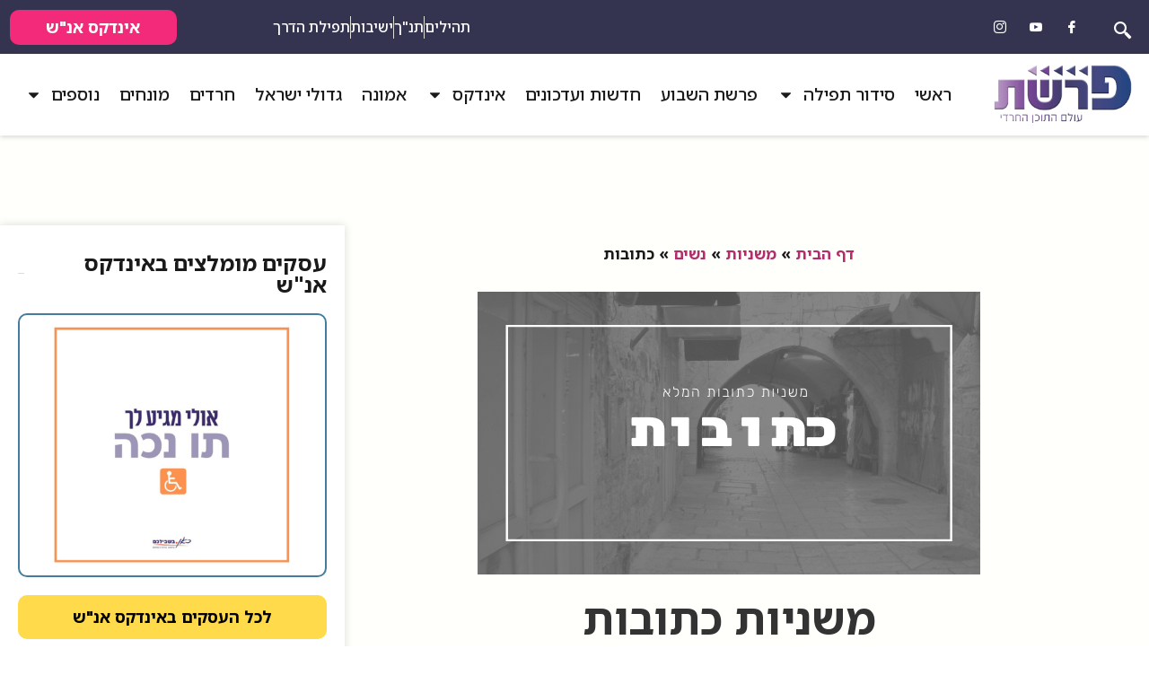

--- FILE ---
content_type: text/html; charset=UTF-8
request_url: https://parashat.co.il/mishnayot/nashim/ktuvot/
body_size: 39435
content:
<!doctype html>
<html dir="rtl" lang="he-IL">
<head>
	<meta charset="UTF-8">
	<meta name="viewport" content="width=device-width, initial-scale=1">
	<link rel="profile" href="https://gmpg.org/xfn/11">
	<meta name='robots' content='index, follow, max-image-preview:large, max-snippet:-1, max-video-preview:-1' />

	<!-- This site is optimized with the Yoast SEO plugin v26.6 - https://yoast.com/wordpress/plugins/seo/ -->
	<title>משניות כתובות המלא - לקריאה רצופה באתר | פרשת יהדות</title>
	<meta name="description" content="משניות מסכת כתובות לקריאה רצופה באתר פרשת יהדות, בכתב ברור ובאותיות גדולות, וכן מחולק לפי פרקים ומשניות. בקרו באתר פרשת יהדות." />
	<link rel="canonical" href="https://parashat.co.il/mishnayot/nashim/ktuvot/" />
	<meta property="og:locale" content="he_IL" />
	<meta property="og:type" content="article" />
	<meta property="og:title" content="משניות כתובות המלא - לקריאה רצופה באתר | פרשת יהדות" />
	<meta property="og:description" content="משניות מסכת כתובות לקריאה רצופה באתר פרשת יהדות, בכתב ברור ובאותיות גדולות, וכן מחולק לפי פרקים ומשניות. בקרו באתר פרשת יהדות." />
	<meta property="og:url" content="https://parashat.co.il/mishnayot/nashim/ktuvot/" />
	<meta property="og:site_name" content="פרשת יהדות" />
	<meta property="article:publisher" content="https://www.facebook.com/parashat.il/" />
	<meta property="article:modified_time" content="2020-04-17T13:24:25+00:00" />
	<meta property="og:image" content="https://parashat.co.il/wp-content/uploads/2020/04/parashat-grafic-78.png" />
	<meta property="og:image:width" content="560" />
	<meta property="og:image:height" content="315" />
	<meta property="og:image:type" content="image/png" />
	<meta name="twitter:card" content="summary_large_image" />
	<script type="application/ld+json" class="yoast-schema-graph">{"@context":"https://schema.org","@graph":[{"@type":"WebPage","@id":"https://parashat.co.il/mishnayot/nashim/ktuvot/","url":"https://parashat.co.il/mishnayot/nashim/ktuvot/","name":"משניות כתובות המלא - לקריאה רצופה באתר | פרשת יהדות","isPartOf":{"@id":"http://parashat.co.il/#website"},"primaryImageOfPage":{"@id":"https://parashat.co.il/mishnayot/nashim/ktuvot/#primaryimage"},"image":{"@id":"https://parashat.co.il/mishnayot/nashim/ktuvot/#primaryimage"},"thumbnailUrl":"https://parashat.co.il/wp-content/uploads/2020/04/parashat-grafic-78.png","datePublished":"2020-04-16T13:44:09+00:00","dateModified":"2020-04-17T13:24:25+00:00","description":"משניות מסכת כתובות לקריאה רצופה באתר פרשת יהדות, בכתב ברור ובאותיות גדולות, וכן מחולק לפי פרקים ומשניות. בקרו באתר פרשת יהדות.","breadcrumb":{"@id":"https://parashat.co.il/mishnayot/nashim/ktuvot/#breadcrumb"},"inLanguage":"he-IL","potentialAction":[{"@type":"ReadAction","target":["https://parashat.co.il/mishnayot/nashim/ktuvot/"]}]},{"@type":"ImageObject","inLanguage":"he-IL","@id":"https://parashat.co.il/mishnayot/nashim/ktuvot/#primaryimage","url":"https://parashat.co.il/wp-content/uploads/2020/04/parashat-grafic-78.png","contentUrl":"https://parashat.co.il/wp-content/uploads/2020/04/parashat-grafic-78.png","width":560,"height":315,"caption":"משניות כתובות | פרשת יהדות"},{"@type":"BreadcrumbList","@id":"https://parashat.co.il/mishnayot/nashim/ktuvot/#breadcrumb","itemListElement":[{"@type":"ListItem","position":1,"name":"דף הבית","item":"http://parashat.co.il/"},{"@type":"ListItem","position":2,"name":"משניות","item":"https://parashat.co.il/mishnayot/"},{"@type":"ListItem","position":3,"name":"נשים","item":"https://parashat.co.il/mishnayot/nashim/"},{"@type":"ListItem","position":4,"name":"כתובות"}]},{"@type":"WebSite","@id":"http://parashat.co.il/#website","url":"http://parashat.co.il/","name":"פרשת יהדות","description":"פרשת יהדות - עולם התוכן החרדי","publisher":{"@id":"http://parashat.co.il/#organization"},"potentialAction":[{"@type":"SearchAction","target":{"@type":"EntryPoint","urlTemplate":"http://parashat.co.il/?s={search_term_string}"},"query-input":{"@type":"PropertyValueSpecification","valueRequired":true,"valueName":"search_term_string"}}],"inLanguage":"he-IL"},{"@type":"Organization","@id":"http://parashat.co.il/#organization","name":"פרשת יהדות","url":"http://parashat.co.il/","logo":{"@type":"ImageObject","inLanguage":"he-IL","@id":"http://parashat.co.il/#/schema/logo/image/","url":"https://parashat.co.il/wp-content/uploads/2020/03/parashat-logo-1.png","contentUrl":"https://parashat.co.il/wp-content/uploads/2020/03/parashat-logo-1.png","width":150,"height":150,"caption":"פרשת יהדות"},"image":{"@id":"http://parashat.co.il/#/schema/logo/image/"},"sameAs":["https://www.facebook.com/parashat.il/","https://www.instagram.com/parashat.il/"]}]}</script>
	<!-- / Yoast SEO plugin. -->


<link rel='dns-prefetch' href='//cdn.enable.co.il' />
<link rel="alternate" type="application/rss+xml" title="פרשת יהדות &laquo; פיד‏" href="https://parashat.co.il/feed/" />
<link rel="alternate" type="application/rss+xml" title="פרשת יהדות &laquo; פיד תגובות‏" href="https://parashat.co.il/comments/feed/" />
<link rel="alternate" title="oEmbed (JSON)" type="application/json+oembed" href="https://parashat.co.il/wp-json/oembed/1.0/embed?url=https%3A%2F%2Fparashat.co.il%2Fmishnayot%2Fnashim%2Fktuvot%2F" />
<link rel="alternate" title="oEmbed (XML)" type="text/xml+oembed" href="https://parashat.co.il/wp-json/oembed/1.0/embed?url=https%3A%2F%2Fparashat.co.il%2Fmishnayot%2Fnashim%2Fktuvot%2F&#038;format=xml" />
<style id='wp-img-auto-sizes-contain-inline-css'>
img:is([sizes=auto i],[sizes^="auto," i]){contain-intrinsic-size:3000px 1500px}
/*# sourceURL=wp-img-auto-sizes-contain-inline-css */
</style>

<style id='wp-emoji-styles-inline-css'>

	img.wp-smiley, img.emoji {
		display: inline !important;
		border: none !important;
		box-shadow: none !important;
		height: 1em !important;
		width: 1em !important;
		margin: 0 0.07em !important;
		vertical-align: -0.1em !important;
		background: none !important;
		padding: 0 !important;
	}
/*# sourceURL=wp-emoji-styles-inline-css */
</style>
<link rel='stylesheet' id='jet-engine-frontend-css' href='https://parashat.co.il/wp-content/plugins/jet-engine/assets/css/frontend.css?ver=3.8.1.2' media='all' />
<style id='global-styles-inline-css'>
:root{--wp--preset--aspect-ratio--square: 1;--wp--preset--aspect-ratio--4-3: 4/3;--wp--preset--aspect-ratio--3-4: 3/4;--wp--preset--aspect-ratio--3-2: 3/2;--wp--preset--aspect-ratio--2-3: 2/3;--wp--preset--aspect-ratio--16-9: 16/9;--wp--preset--aspect-ratio--9-16: 9/16;--wp--preset--color--black: #000000;--wp--preset--color--cyan-bluish-gray: #abb8c3;--wp--preset--color--white: #ffffff;--wp--preset--color--pale-pink: #f78da7;--wp--preset--color--vivid-red: #cf2e2e;--wp--preset--color--luminous-vivid-orange: #ff6900;--wp--preset--color--luminous-vivid-amber: #fcb900;--wp--preset--color--light-green-cyan: #7bdcb5;--wp--preset--color--vivid-green-cyan: #00d084;--wp--preset--color--pale-cyan-blue: #8ed1fc;--wp--preset--color--vivid-cyan-blue: #0693e3;--wp--preset--color--vivid-purple: #9b51e0;--wp--preset--gradient--vivid-cyan-blue-to-vivid-purple: linear-gradient(135deg,rgb(6,147,227) 0%,rgb(155,81,224) 100%);--wp--preset--gradient--light-green-cyan-to-vivid-green-cyan: linear-gradient(135deg,rgb(122,220,180) 0%,rgb(0,208,130) 100%);--wp--preset--gradient--luminous-vivid-amber-to-luminous-vivid-orange: linear-gradient(135deg,rgb(252,185,0) 0%,rgb(255,105,0) 100%);--wp--preset--gradient--luminous-vivid-orange-to-vivid-red: linear-gradient(135deg,rgb(255,105,0) 0%,rgb(207,46,46) 100%);--wp--preset--gradient--very-light-gray-to-cyan-bluish-gray: linear-gradient(135deg,rgb(238,238,238) 0%,rgb(169,184,195) 100%);--wp--preset--gradient--cool-to-warm-spectrum: linear-gradient(135deg,rgb(74,234,220) 0%,rgb(151,120,209) 20%,rgb(207,42,186) 40%,rgb(238,44,130) 60%,rgb(251,105,98) 80%,rgb(254,248,76) 100%);--wp--preset--gradient--blush-light-purple: linear-gradient(135deg,rgb(255,206,236) 0%,rgb(152,150,240) 100%);--wp--preset--gradient--blush-bordeaux: linear-gradient(135deg,rgb(254,205,165) 0%,rgb(254,45,45) 50%,rgb(107,0,62) 100%);--wp--preset--gradient--luminous-dusk: linear-gradient(135deg,rgb(255,203,112) 0%,rgb(199,81,192) 50%,rgb(65,88,208) 100%);--wp--preset--gradient--pale-ocean: linear-gradient(135deg,rgb(255,245,203) 0%,rgb(182,227,212) 50%,rgb(51,167,181) 100%);--wp--preset--gradient--electric-grass: linear-gradient(135deg,rgb(202,248,128) 0%,rgb(113,206,126) 100%);--wp--preset--gradient--midnight: linear-gradient(135deg,rgb(2,3,129) 0%,rgb(40,116,252) 100%);--wp--preset--font-size--small: 13px;--wp--preset--font-size--medium: 20px;--wp--preset--font-size--large: 36px;--wp--preset--font-size--x-large: 42px;--wp--preset--spacing--20: 0.44rem;--wp--preset--spacing--30: 0.67rem;--wp--preset--spacing--40: 1rem;--wp--preset--spacing--50: 1.5rem;--wp--preset--spacing--60: 2.25rem;--wp--preset--spacing--70: 3.38rem;--wp--preset--spacing--80: 5.06rem;--wp--preset--shadow--natural: 6px 6px 9px rgba(0, 0, 0, 0.2);--wp--preset--shadow--deep: 12px 12px 50px rgba(0, 0, 0, 0.4);--wp--preset--shadow--sharp: 6px 6px 0px rgba(0, 0, 0, 0.2);--wp--preset--shadow--outlined: 6px 6px 0px -3px rgb(255, 255, 255), 6px 6px rgb(0, 0, 0);--wp--preset--shadow--crisp: 6px 6px 0px rgb(0, 0, 0);}:root { --wp--style--global--content-size: 800px;--wp--style--global--wide-size: 1200px; }:where(body) { margin: 0; }.wp-site-blocks > .alignleft { float: left; margin-right: 2em; }.wp-site-blocks > .alignright { float: right; margin-left: 2em; }.wp-site-blocks > .aligncenter { justify-content: center; margin-left: auto; margin-right: auto; }:where(.wp-site-blocks) > * { margin-block-start: 24px; margin-block-end: 0; }:where(.wp-site-blocks) > :first-child { margin-block-start: 0; }:where(.wp-site-blocks) > :last-child { margin-block-end: 0; }:root { --wp--style--block-gap: 24px; }:root :where(.is-layout-flow) > :first-child{margin-block-start: 0;}:root :where(.is-layout-flow) > :last-child{margin-block-end: 0;}:root :where(.is-layout-flow) > *{margin-block-start: 24px;margin-block-end: 0;}:root :where(.is-layout-constrained) > :first-child{margin-block-start: 0;}:root :where(.is-layout-constrained) > :last-child{margin-block-end: 0;}:root :where(.is-layout-constrained) > *{margin-block-start: 24px;margin-block-end: 0;}:root :where(.is-layout-flex){gap: 24px;}:root :where(.is-layout-grid){gap: 24px;}.is-layout-flow > .alignleft{float: left;margin-inline-start: 0;margin-inline-end: 2em;}.is-layout-flow > .alignright{float: right;margin-inline-start: 2em;margin-inline-end: 0;}.is-layout-flow > .aligncenter{margin-left: auto !important;margin-right: auto !important;}.is-layout-constrained > .alignleft{float: left;margin-inline-start: 0;margin-inline-end: 2em;}.is-layout-constrained > .alignright{float: right;margin-inline-start: 2em;margin-inline-end: 0;}.is-layout-constrained > .aligncenter{margin-left: auto !important;margin-right: auto !important;}.is-layout-constrained > :where(:not(.alignleft):not(.alignright):not(.alignfull)){max-width: var(--wp--style--global--content-size);margin-left: auto !important;margin-right: auto !important;}.is-layout-constrained > .alignwide{max-width: var(--wp--style--global--wide-size);}body .is-layout-flex{display: flex;}.is-layout-flex{flex-wrap: wrap;align-items: center;}.is-layout-flex > :is(*, div){margin: 0;}body .is-layout-grid{display: grid;}.is-layout-grid > :is(*, div){margin: 0;}body{padding-top: 0px;padding-right: 0px;padding-bottom: 0px;padding-left: 0px;}a:where(:not(.wp-element-button)){text-decoration: underline;}:root :where(.wp-element-button, .wp-block-button__link){background-color: #32373c;border-width: 0;color: #fff;font-family: inherit;font-size: inherit;font-style: inherit;font-weight: inherit;letter-spacing: inherit;line-height: inherit;padding-top: calc(0.667em + 2px);padding-right: calc(1.333em + 2px);padding-bottom: calc(0.667em + 2px);padding-left: calc(1.333em + 2px);text-decoration: none;text-transform: inherit;}.has-black-color{color: var(--wp--preset--color--black) !important;}.has-cyan-bluish-gray-color{color: var(--wp--preset--color--cyan-bluish-gray) !important;}.has-white-color{color: var(--wp--preset--color--white) !important;}.has-pale-pink-color{color: var(--wp--preset--color--pale-pink) !important;}.has-vivid-red-color{color: var(--wp--preset--color--vivid-red) !important;}.has-luminous-vivid-orange-color{color: var(--wp--preset--color--luminous-vivid-orange) !important;}.has-luminous-vivid-amber-color{color: var(--wp--preset--color--luminous-vivid-amber) !important;}.has-light-green-cyan-color{color: var(--wp--preset--color--light-green-cyan) !important;}.has-vivid-green-cyan-color{color: var(--wp--preset--color--vivid-green-cyan) !important;}.has-pale-cyan-blue-color{color: var(--wp--preset--color--pale-cyan-blue) !important;}.has-vivid-cyan-blue-color{color: var(--wp--preset--color--vivid-cyan-blue) !important;}.has-vivid-purple-color{color: var(--wp--preset--color--vivid-purple) !important;}.has-black-background-color{background-color: var(--wp--preset--color--black) !important;}.has-cyan-bluish-gray-background-color{background-color: var(--wp--preset--color--cyan-bluish-gray) !important;}.has-white-background-color{background-color: var(--wp--preset--color--white) !important;}.has-pale-pink-background-color{background-color: var(--wp--preset--color--pale-pink) !important;}.has-vivid-red-background-color{background-color: var(--wp--preset--color--vivid-red) !important;}.has-luminous-vivid-orange-background-color{background-color: var(--wp--preset--color--luminous-vivid-orange) !important;}.has-luminous-vivid-amber-background-color{background-color: var(--wp--preset--color--luminous-vivid-amber) !important;}.has-light-green-cyan-background-color{background-color: var(--wp--preset--color--light-green-cyan) !important;}.has-vivid-green-cyan-background-color{background-color: var(--wp--preset--color--vivid-green-cyan) !important;}.has-pale-cyan-blue-background-color{background-color: var(--wp--preset--color--pale-cyan-blue) !important;}.has-vivid-cyan-blue-background-color{background-color: var(--wp--preset--color--vivid-cyan-blue) !important;}.has-vivid-purple-background-color{background-color: var(--wp--preset--color--vivid-purple) !important;}.has-black-border-color{border-color: var(--wp--preset--color--black) !important;}.has-cyan-bluish-gray-border-color{border-color: var(--wp--preset--color--cyan-bluish-gray) !important;}.has-white-border-color{border-color: var(--wp--preset--color--white) !important;}.has-pale-pink-border-color{border-color: var(--wp--preset--color--pale-pink) !important;}.has-vivid-red-border-color{border-color: var(--wp--preset--color--vivid-red) !important;}.has-luminous-vivid-orange-border-color{border-color: var(--wp--preset--color--luminous-vivid-orange) !important;}.has-luminous-vivid-amber-border-color{border-color: var(--wp--preset--color--luminous-vivid-amber) !important;}.has-light-green-cyan-border-color{border-color: var(--wp--preset--color--light-green-cyan) !important;}.has-vivid-green-cyan-border-color{border-color: var(--wp--preset--color--vivid-green-cyan) !important;}.has-pale-cyan-blue-border-color{border-color: var(--wp--preset--color--pale-cyan-blue) !important;}.has-vivid-cyan-blue-border-color{border-color: var(--wp--preset--color--vivid-cyan-blue) !important;}.has-vivid-purple-border-color{border-color: var(--wp--preset--color--vivid-purple) !important;}.has-vivid-cyan-blue-to-vivid-purple-gradient-background{background: var(--wp--preset--gradient--vivid-cyan-blue-to-vivid-purple) !important;}.has-light-green-cyan-to-vivid-green-cyan-gradient-background{background: var(--wp--preset--gradient--light-green-cyan-to-vivid-green-cyan) !important;}.has-luminous-vivid-amber-to-luminous-vivid-orange-gradient-background{background: var(--wp--preset--gradient--luminous-vivid-amber-to-luminous-vivid-orange) !important;}.has-luminous-vivid-orange-to-vivid-red-gradient-background{background: var(--wp--preset--gradient--luminous-vivid-orange-to-vivid-red) !important;}.has-very-light-gray-to-cyan-bluish-gray-gradient-background{background: var(--wp--preset--gradient--very-light-gray-to-cyan-bluish-gray) !important;}.has-cool-to-warm-spectrum-gradient-background{background: var(--wp--preset--gradient--cool-to-warm-spectrum) !important;}.has-blush-light-purple-gradient-background{background: var(--wp--preset--gradient--blush-light-purple) !important;}.has-blush-bordeaux-gradient-background{background: var(--wp--preset--gradient--blush-bordeaux) !important;}.has-luminous-dusk-gradient-background{background: var(--wp--preset--gradient--luminous-dusk) !important;}.has-pale-ocean-gradient-background{background: var(--wp--preset--gradient--pale-ocean) !important;}.has-electric-grass-gradient-background{background: var(--wp--preset--gradient--electric-grass) !important;}.has-midnight-gradient-background{background: var(--wp--preset--gradient--midnight) !important;}.has-small-font-size{font-size: var(--wp--preset--font-size--small) !important;}.has-medium-font-size{font-size: var(--wp--preset--font-size--medium) !important;}.has-large-font-size{font-size: var(--wp--preset--font-size--large) !important;}.has-x-large-font-size{font-size: var(--wp--preset--font-size--x-large) !important;}
:root :where(.wp-block-pullquote){font-size: 1.5em;line-height: 1.6;}
/*# sourceURL=global-styles-inline-css */
</style>
<link rel='stylesheet' id='printomatic-css-css' href='https://parashat.co.il/wp-content/plugins/print-o-matic/css/style.css?ver=2.0' media='all' />
<style id='printomatic-css-inline-css'>
.elementor-8015 .elementor-element.elementor-element-cf92c24 .jet-listing-dynamic-image img {
	height: 100% !important;
}
/*# sourceURL=printomatic-css-inline-css */
</style>
<style id='simple-sudoku-style-inline-css'>
.sudoku-container {
  margin: 20px auto;
  text-align: center;
  font-family: Arial, Helvetica, sans-serif;
  display: flex;
  flex-direction: column;
  align-items: center;
  width: 100%;
}

/* מיכל הלוח - גודל קבוע */
.sudoku-container .sg-board-wrapper {
  width: 500px;
  height: 500px;
  margin: 0 auto;
  box-sizing: border-box;
  overflow: hidden;
}

/* התאמה לנייד */
@media (max-width: 767px) {
  .sudoku-container .sg-board-wrapper {
    width: 390px;
    height: 390px;
    padding-left: 10px !important;
  }
}

/* התאמה למסכים קטנים במיוחד */
@media (max-width: 400px) {
  .sudoku-container .sg-board-wrapper {
    width: 95vw;
    height: 95vw;
  }
}

/* טבלת הסודוקו */
.sudoku-container table {
  border-collapse: collapse;
  width: 100%;
  height: 100%;
  margin: 0;
  padding: 0;
  table-layout: fixed;
  direction: ltr;
}

/* תאי הטבלה */
.sudoku-container td {
  border: 1px solid #444;
  text-align: center;
  vertical-align: middle;
  font-weight: normal;
  padding: 0;
  margin: 0;
}

/* עיצובים נוספים לתאים */
.sudoku-container .empty {
  background-color: #f9f9f9;
}
.sudoku-container .filled {
  font-weight: bold;
}
.sudoku-container .selected {
  background-color: #e6f7ff;
  box-shadow: inset 0 0 0 2px #0066cc;
}
.sudoku-container .user-filled {
  color: #0066cc;
}

/* בקרות ומשחק */
.sudoku-container .sg-controls {
  margin-bottom: 8px;
  display: flex;
  flex-wrap: wrap;
  gap: 6px;
  justify-content: center;
}
.sudoku-container button {
  padding: 6px 10px;
  font-size: 14px;
  cursor: pointer;
}

/* טיימר */
.sudoku-container .sg-timer-wrapper {
  margin-top: 6px;
  display: flex;
  gap: 10px;
  justify-content: center;
  align-items: center;
}
.sudoku-container .sg-timer-icon {
  cursor: pointer;
  width: 30px;
  height: 30px;
  display: inline-flex;
  justify-content: center;
  align-items: center;
}
.sudoku-container .sg-timer-icon svg {
  width: 24px;
  height: 24px;
}

/* לוח מספרים */
.sudoku-container .sg-number-pad {
  display: flex;
  flex-wrap: wrap;
  justify-content: center;
  margin: 10px auto;
  max-width: 500px;
}
@media (max-width: 767px) {
  .sudoku-container .sg-number-pad {
    max-width: 390px;
  }
}
.sudoku-container .sg-number-btn {
  width: 30px;
  height: 30px;
  margin: 3px;
  display: flex;
  align-items: center;
  justify-content: center;
  background-color: #f0f0f0;
  border: 1px solid #ccc;
  border-radius: 3px;
  cursor: pointer;
  font-weight: bold;
}
.sudoku-container .sg-number-btn:hover {
  background-color: #e0e0e0;
}

/* כפתורי פעולה */
.sudoku-container .sg-action-buttons {
  display: flex;
  flex-wrap: wrap;
  justify-content: center;
  gap: 6px;
  margin: 10px auto;
}
.sudoku-container .sg-action-btn {
  padding: 6px 12px;
  background-color: #f0f0f0;
  border: 1px solid #ccc;
  border-radius: 3px;
  cursor: pointer;
}
.sudoku-container .sg-action-btn:hover {
  background-color: #e0e0e0;
}

/* פידבק */
#sg-feedback {
  margin-top: 6px;
  font-weight: 700;
}
#sg-feedback.success {
  color: #12960d;
}
#sg-feedback.error {
  color: #c90000;
}
#sg-timer {
  margin-top: 6px;
  font-weight: 700;
  font-size: 16px;
}
/*# sourceURL=simple-sudoku-style-inline-css */
</style>
<link rel='stylesheet' id='hello-elementor-css' href='https://parashat.co.il/wp-content/themes/hello-elementor/assets/css/reset.css?ver=3.4.5' media='all' />
<link rel='stylesheet' id='hello-elementor-theme-style-css' href='https://parashat.co.il/wp-content/themes/hello-elementor/assets/css/theme.css?ver=3.4.5' media='all' />
<link rel='stylesheet' id='hello-elementor-header-footer-css' href='https://parashat.co.il/wp-content/themes/hello-elementor/assets/css/header-footer.css?ver=3.4.5' media='all' />
<link rel='stylesheet' id='elementor-frontend-css' href='https://parashat.co.il/wp-content/plugins/elementor/assets/css/frontend.min.css?ver=3.34.0' media='all' />
<link rel='stylesheet' id='widget-social-icons-css' href='https://parashat.co.il/wp-content/plugins/elementor/assets/css/widget-social-icons-rtl.min.css?ver=3.34.0' media='all' />
<link rel='stylesheet' id='e-apple-webkit-css' href='https://parashat.co.il/wp-content/plugins/elementor/assets/css/conditionals/apple-webkit.min.css?ver=3.34.0' media='all' />
<link rel='stylesheet' id='widget-icon-list-css' href='https://parashat.co.il/wp-content/plugins/elementor/assets/css/widget-icon-list-rtl.min.css?ver=3.34.0' media='all' />
<link rel='stylesheet' id='widget-image-css' href='https://parashat.co.il/wp-content/plugins/elementor/assets/css/widget-image-rtl.min.css?ver=3.34.0' media='all' />
<link rel='stylesheet' id='widget-nav-menu-css' href='https://parashat.co.il/wp-content/plugins/elementor-pro/assets/css/widget-nav-menu-rtl.min.css?ver=3.32.2' media='all' />
<link rel='stylesheet' id='e-sticky-css' href='https://parashat.co.il/wp-content/plugins/elementor-pro/assets/css/modules/sticky.min.css?ver=3.32.2' media='all' />
<link rel='stylesheet' id='widget-form-css' href='https://parashat.co.il/wp-content/plugins/elementor-pro/assets/css/widget-form-rtl.min.css?ver=3.32.2' media='all' />
<link rel='stylesheet' id='widget-heading-css' href='https://parashat.co.il/wp-content/plugins/elementor/assets/css/widget-heading-rtl.min.css?ver=3.34.0' media='all' />
<link rel='stylesheet' id='widget-posts-css' href='https://parashat.co.il/wp-content/plugins/elementor-pro/assets/css/widget-posts-rtl.min.css?ver=3.32.2' media='all' />
<link rel='stylesheet' id='e-popup-css' href='https://parashat.co.il/wp-content/plugins/elementor-pro/assets/css/conditionals/popup.min.css?ver=3.32.2' media='all' />
<link rel='stylesheet' id='elementor-post-15640-css' href='https://parashat.co.il/wp-content/uploads/elementor/css/post-15640.css?ver=1767387346' media='all' />
<link rel='stylesheet' id='jet-blog-css' href='https://parashat.co.il/wp-content/plugins/jet-blog/assets/css/jet-blog.css?ver=2.4.7.1' media='all' />
<link rel='stylesheet' id='jet-blog-rtl-css' href='https://parashat.co.il/wp-content/plugins/jet-blog/assets/css/jet-blog-rtl.css?ver=2.4.7.1' media='all' />
<link rel='stylesheet' id='widget-breadcrumbs-css' href='https://parashat.co.il/wp-content/plugins/elementor-pro/assets/css/widget-breadcrumbs-rtl.min.css?ver=3.32.2' media='all' />
<link rel='stylesheet' id='widget-toggle-css' href='https://parashat.co.il/wp-content/plugins/elementor/assets/css/widget-toggle-rtl.min.css?ver=3.34.0' media='all' />
<link rel='stylesheet' id='widget-image-box-css' href='https://parashat.co.il/wp-content/plugins/elementor/assets/css/widget-image-box-rtl.min.css?ver=3.34.0' media='all' />
<link rel='stylesheet' id='elementor-post-765-css' href='https://parashat.co.il/wp-content/uploads/elementor/css/post-765.css?ver=1767387585' media='all' />
<link rel='stylesheet' id='elementor-post-74-css' href='https://parashat.co.il/wp-content/uploads/elementor/css/post-74.css?ver=1767387346' media='all' />
<link rel='stylesheet' id='elementor-post-78-css' href='https://parashat.co.il/wp-content/uploads/elementor/css/post-78.css?ver=1767387346' media='all' />
<link rel='stylesheet' id='elementor-post-19377-css' href='https://parashat.co.il/wp-content/uploads/elementor/css/post-19377.css?ver=1767387346' media='all' />
<link rel='stylesheet' id='jquery-lazyloadxt-spinner-css-css' href='//parashat.co.il/wp-content/plugins/a3-lazy-load/assets/css/jquery.lazyloadxt.spinner.css?ver=6.9' media='all' />
<link rel='stylesheet' id='a3a3_lazy_load-css' href='//parashat.co.il/wp-content/uploads/sass/a3_lazy_load.min.css?ver=1726473869' media='all' />
<link rel='stylesheet' id='jquery-chosen-css' href='https://parashat.co.il/wp-content/plugins/jet-search/assets/lib/chosen/chosen.min.css?ver=1.8.7' media='all' />
<link rel='stylesheet' id='jet-search-css' href='https://parashat.co.il/wp-content/plugins/jet-search/assets/css/jet-search.css?ver=3.5.16.1' media='all' />
<link rel='stylesheet' id='ekit-widget-styles-css' href='https://parashat.co.il/wp-content/plugins/elementskit-lite/widgets/init/assets/css/widget-styles.css?ver=3.7.8' media='all' />
<link rel='stylesheet' id='ekit-responsive-css' href='https://parashat.co.il/wp-content/plugins/elementskit-lite/widgets/init/assets/css/responsive.css?ver=3.7.8' media='all' />
<link rel='stylesheet' id='elementskit-rtl-css' href='https://parashat.co.il/wp-content/plugins/elementskit-lite/widgets/init/assets/css/rtl.css?ver=3.7.8' media='all' />
<link rel='stylesheet' id='elementor-gf-local-opensans-css' href='https://parashat.co.il/wp-content/uploads/elementor/google-fonts/css/opensans.css?ver=1744970676' media='all' />
<link rel='stylesheet' id='elementor-gf-notosanshebrew-css' href='https://fonts.googleapis.com/earlyaccess/notosanshebrew.css' media='all' />
<link rel='stylesheet' id='elementor-icons-ekiticons-css' href='https://parashat.co.il/wp-content/plugins/elementskit-lite/modules/elementskit-icon-pack/assets/css/ekiticons.css?ver=3.7.8' media='all' />
<script src="https://parashat.co.il/wp-includes/js/jquery/jquery.min.js?ver=3.7.1" id="jquery-core-js"></script>
<script src="https://parashat.co.il/wp-includes/js/jquery/jquery-migrate.min.js?ver=3.4.1" id="jquery-migrate-js"></script>
<script src="https://parashat.co.il/wp-includes/js/imagesloaded.min.js?ver=6.9" id="imagesLoaded-js"></script>
<link rel="https://api.w.org/" href="https://parashat.co.il/wp-json/" /><link rel="alternate" title="JSON" type="application/json" href="https://parashat.co.il/wp-json/wp/v2/pages/765" /><link rel="EditURI" type="application/rsd+xml" title="RSD" href="https://parashat.co.il/xmlrpc.php?rsd" />
<meta name="generator" content="WordPress 6.9" />
<link rel='shortlink' href='https://parashat.co.il/?p=765' />
<meta name="generator" content="Elementor 3.34.0; features: e_font_icon_svg, additional_custom_breakpoints; settings: css_print_method-external, google_font-enabled, font_display-auto">
<!-- Google Tag Manager -->
<script>(function(w,d,s,l,i){w[l]=w[l]||[];w[l].push({'gtm.start':
new Date().getTime(),event:'gtm.js'});var f=d.getElementsByTagName(s)[0],
j=d.createElement(s),dl=l!='dataLayer'?'&l='+l:'';j.async=true;j.src=
'https://www.googletagmanager.com/gtm.js?id='+i+dl;f.parentNode.insertBefore(j,f);
})(window,document,'script','dataLayer','GTM-KZRZLM4Q');</script>
<!-- End Google Tag Manager -->
<!-- Meta Pixel Code -->
<script>
!function(f,b,e,v,n,t,s)
{if(f.fbq)return;n=f.fbq=function(){n.callMethod?
n.callMethod.apply(n,arguments):n.queue.push(arguments)};
if(!f._fbq)f._fbq=n;n.push=n;n.loaded=!0;n.version='2.0';
n.queue=[];t=b.createElement(e);t.async=!0;
t.src=v;s=b.getElementsByTagName(e)[0];
s.parentNode.insertBefore(t,s)}(window, document,'script',
'https://connect.facebook.net/en_US/fbevents.js');
fbq('init', '6797397833643418');
fbq('track', 'PageView');
</script>
<noscript><img height="1" width="1" style="display:none"
src="https://www.facebook.com/tr?id=6797397833643418&ev=PageView&noscript=1"
/></noscript>
<!-- End Meta Pixel Code -->
<!-- Google tag (gtag.js) -->
<script async src="https://www.googletagmanager.com/gtag/js?id=G-9ZY1GGR42X"></script>
<script>
  window.dataLayer = window.dataLayer || [];
  function gtag(){dataLayer.push(arguments);}
  gtag('js', new Date());

  gtag('config', 'G-9ZY1GGR42X');
</script>
			<style>
				.e-con.e-parent:nth-of-type(n+4):not(.e-lazyloaded):not(.e-no-lazyload),
				.e-con.e-parent:nth-of-type(n+4):not(.e-lazyloaded):not(.e-no-lazyload) * {
					background-image: none !important;
				}
				@media screen and (max-height: 1024px) {
					.e-con.e-parent:nth-of-type(n+3):not(.e-lazyloaded):not(.e-no-lazyload),
					.e-con.e-parent:nth-of-type(n+3):not(.e-lazyloaded):not(.e-no-lazyload) * {
						background-image: none !important;
					}
				}
				@media screen and (max-height: 640px) {
					.e-con.e-parent:nth-of-type(n+2):not(.e-lazyloaded):not(.e-no-lazyload),
					.e-con.e-parent:nth-of-type(n+2):not(.e-lazyloaded):not(.e-no-lazyload) * {
						background-image: none !important;
					}
				}
			</style>
			<link rel="icon" href="https://parashat.co.il/wp-content/uploads/2024/03/parashat-icon-150x150.png" sizes="32x32" />
<link rel="icon" href="https://parashat.co.il/wp-content/uploads/2024/03/parashat-icon-300x300.png" sizes="192x192" />
<link rel="apple-touch-icon" href="https://parashat.co.il/wp-content/uploads/2024/03/parashat-icon-300x300.png" />
<meta name="msapplication-TileImage" content="https://parashat.co.il/wp-content/uploads/2024/03/parashat-icon-300x300.png" />
		<style id="wp-custom-css">
			@media print {
.noprint {
visibility: hidden;
}
}		</style>
		</head>
<body class="rtl wp-singular page-template page-template-elementor_header_footer page page-id-765 page-child parent-pageid-759 wp-custom-logo wp-embed-responsive wp-theme-hello-elementor hello-elementor-default elementor-default elementor-template-full-width elementor-kit-15640 elementor-page elementor-page-765">

<!-- Google Tag Manager (noscript) -->
<noscript><iframe src="https://www.googletagmanager.com/ns.html?id=GTM-KZRZLM4Q"
height="0" width="0" style="display:none;visibility:hidden"></iframe></noscript>
<!-- End Google Tag Manager (noscript) -->

<a class="skip-link screen-reader-text" href="#content">דלג לתוכן</a>

		<header data-elementor-type="header" data-elementor-id="74" class="elementor elementor-74 elementor-location-header" data-elementor-post-type="elementor_library">
					<section class="elementor-section elementor-top-section elementor-element elementor-element-4be379dc elementor-section-content-middle elementor-section-boxed elementor-section-height-default elementor-section-height-default" data-id="4be379dc" data-element_type="section" data-settings="{&quot;background_background&quot;:&quot;classic&quot;,&quot;jet_parallax_layout_list&quot;:[]}">
						<div class="elementor-container elementor-column-gap-default">
					<div class="elementor-column elementor-col-50 elementor-top-column elementor-element elementor-element-5b0e44fc" data-id="5b0e44fc" data-element_type="column">
			<div class="elementor-widget-wrap elementor-element-populated">
						<section class="elementor-section elementor-inner-section elementor-element elementor-element-2bc1aff7 elementor-section-content-middle elementor-section-boxed elementor-section-height-default elementor-section-height-default" data-id="2bc1aff7" data-element_type="section" data-settings="{&quot;jet_parallax_layout_list&quot;:[]}">
						<div class="elementor-container elementor-column-gap-no">
					<div class="elementor-column elementor-col-50 elementor-inner-column elementor-element elementor-element-75af4799" data-id="75af4799" data-element_type="column">
			<div class="elementor-widget-wrap elementor-element-populated">
						<div class="elementor-element elementor-element-23396629 elementor-widget elementor-widget-elementskit-header-search" data-id="23396629" data-element_type="widget" data-widget_type="elementskit-header-search.default">
				<div class="elementor-widget-container">
					<div class="ekit-wid-con" >        <a href="#ekit_modal-popup-23396629" class="ekit_navsearch-button ekit-modal-popup" aria-label="navsearch-button">
            <i aria-hidden="true" class="icon icon-magnifying-glass-search"></i>        </a>
        <!-- language switcher strart -->
        <!-- xs modal -->
        <div class="zoom-anim-dialog mfp-hide ekit_modal-searchPanel" id="ekit_modal-popup-23396629">
            <div class="ekit-search-panel">
            <!-- Polylang search - thanks to Alain Melsens -->
                <form role="search" method="get" class="ekit-search-group" action="http://parashat.co.il/">
                    <input type="search" class="ekit_search-field" aria-label="search-form" placeholder="חיפוש באתר..." value="" name="s">
					<button type="submit" class="ekit_search-button" aria-label="search-button">
                        <i aria-hidden="true" class="icon icon-magnifying-glass-search"></i>                    </button>
                </form>
            </div>
        </div><!-- End xs modal -->
        <!-- end language switcher strart -->
        </div>				</div>
				</div>
					</div>
		</div>
				<div class="elementor-column elementor-col-50 elementor-inner-column elementor-element elementor-element-15b74376" data-id="15b74376" data-element_type="column">
			<div class="elementor-widget-wrap elementor-element-populated">
						<div class="elementor-element elementor-element-346b848d elementor-shape-square e-grid-align-tablet-left e-grid-align-right elementor-grid-0 elementor-widget elementor-widget-social-icons" data-id="346b848d" data-element_type="widget" data-widget_type="social-icons.default">
				<div class="elementor-widget-container">
							<div class="elementor-social-icons-wrapper elementor-grid" role="list">
							<span class="elementor-grid-item" role="listitem">
					<a class="elementor-icon elementor-social-icon elementor-social-icon-icon-facebook elementor-repeater-item-22c255f" href="https://www.facebook.com/parashat.il" target="_blank">
						<span class="elementor-screen-only">Icon-facebook</span>
						<i aria-hidden="true" class="icon icon-facebook"></i>					</a>
				</span>
							<span class="elementor-grid-item" role="listitem">
					<a class="elementor-icon elementor-social-icon elementor-social-icon-icon-youtube-v elementor-repeater-item-bce2c5d" href="https://www.youtube.com/@parashat-il/featured" target="_blank">
						<span class="elementor-screen-only">Icon-youtube-v</span>
						<i aria-hidden="true" class="icon icon-youtube-v"></i>					</a>
				</span>
							<span class="elementor-grid-item" role="listitem">
					<a class="elementor-icon elementor-social-icon elementor-social-icon-icon-instagram-1 elementor-repeater-item-b6d0277" href="https://www.instagram.com/parashat.il/" target="_blank">
						<span class="elementor-screen-only">Icon-instagram-1</span>
						<i aria-hidden="true" class="icon icon-instagram-1"></i>					</a>
				</span>
					</div>
						</div>
				</div>
					</div>
		</div>
					</div>
		</section>
					</div>
		</div>
				<div class="elementor-column elementor-col-50 elementor-top-column elementor-element elementor-element-20aaf5c2" data-id="20aaf5c2" data-element_type="column">
			<div class="elementor-widget-wrap elementor-element-populated">
						<section class="elementor-section elementor-inner-section elementor-element elementor-element-5fda9c56 elementor-section-content-middle elementor-section-boxed elementor-section-height-default elementor-section-height-default" data-id="5fda9c56" data-element_type="section" data-settings="{&quot;jet_parallax_layout_list&quot;:[]}">
						<div class="elementor-container elementor-column-gap-no">
					<div class="elementor-column elementor-col-50 elementor-inner-column elementor-element elementor-element-6b9c4d41 elementor-hidden-mobile" data-id="6b9c4d41" data-element_type="column">
			<div class="elementor-widget-wrap elementor-element-populated">
						<div class="elementor-element elementor-element-961e072 elementor-icon-list--layout-inline elementor-align-center elementor-list-item-link-full_width elementor-widget elementor-widget-icon-list" data-id="961e072" data-element_type="widget" data-widget_type="icon-list.default">
				<div class="elementor-widget-container">
							<ul class="elementor-icon-list-items elementor-inline-items">
							<li class="elementor-icon-list-item elementor-inline-item">
											<a href="https://parashat.co.il/tehilim/">

											<span class="elementor-icon-list-text">תהילים</span>
											</a>
									</li>
								<li class="elementor-icon-list-item elementor-inline-item">
											<a href="https://parashat.co.il/tanach/">

											<span class="elementor-icon-list-text">תנ"ך</span>
											</a>
									</li>
								<li class="elementor-icon-list-item elementor-inline-item">
											<a href="https://index.parashat.co.il/places/category/yeshivot/">

											<span class="elementor-icon-list-text">ישיבות</span>
											</a>
									</li>
								<li class="elementor-icon-list-item elementor-inline-item">
											<a href="https://parashat.co.il/sidur/road-prayer/">

											<span class="elementor-icon-list-text">תפילת הדרך</span>
											</a>
									</li>
						</ul>
						</div>
				</div>
					</div>
		</div>
				<div class="elementor-column elementor-col-50 elementor-inner-column elementor-element elementor-element-7e7db623" data-id="7e7db623" data-element_type="column">
			<div class="elementor-widget-wrap elementor-element-populated">
						<div class="elementor-element elementor-element-155f692c elementor-align-justify elementor-widget elementor-widget-button" data-id="155f692c" data-element_type="widget" data-widget_type="button.default">
				<div class="elementor-widget-container">
									<div class="elementor-button-wrapper">
					<a class="elementor-button elementor-button-link elementor-size-sm" href="https://parashat.co.il/anash/">
						<span class="elementor-button-content-wrapper">
									<span class="elementor-button-text">אינדקס אנ"ש</span>
					</span>
					</a>
				</div>
								</div>
				</div>
					</div>
		</div>
					</div>
		</section>
					</div>
		</div>
					</div>
		</section>
				<section class="elementor-section elementor-top-section elementor-element elementor-element-1e6da059 elementor-section-content-middle elementor-section-boxed elementor-section-height-default elementor-section-height-default" data-id="1e6da059" data-element_type="section" data-settings="{&quot;background_background&quot;:&quot;classic&quot;,&quot;sticky&quot;:&quot;top&quot;,&quot;jet_parallax_layout_list&quot;:[],&quot;sticky_on&quot;:[&quot;desktop&quot;,&quot;tablet&quot;,&quot;mobile&quot;],&quot;sticky_offset&quot;:0,&quot;sticky_effects_offset&quot;:0,&quot;sticky_anchor_link_offset&quot;:0}">
						<div class="elementor-container elementor-column-gap-default">
					<div class="elementor-column elementor-col-50 elementor-top-column elementor-element elementor-element-335897b7" data-id="335897b7" data-element_type="column">
			<div class="elementor-widget-wrap elementor-element-populated">
						<div class="elementor-element elementor-element-4ceba7e4 elementor-widget__width-auto elementor-widget elementor-widget-image" data-id="4ceba7e4" data-element_type="widget" data-widget_type="image.default">
				<div class="elementor-widget-container">
																<a href="https://parashat.co.il">
							<img width="250" height="100" src="https://parashat.co.il/wp-content/uploads/2020/03/parashat-logo-4-1-1.png" class="attachment-full size-full wp-image-15702" alt="פרשת יהדות - לוגו" />								</a>
															</div>
				</div>
					</div>
		</div>
				<div class="elementor-column elementor-col-50 elementor-top-column elementor-element elementor-element-2e520f6b" data-id="2e520f6b" data-element_type="column">
			<div class="elementor-widget-wrap elementor-element-populated">
						<div class="elementor-element elementor-element-737affea elementor-nav-menu__align-center elementor-nav-menu--stretch elementor-nav-menu--dropdown-tablet elementor-nav-menu__text-align-aside elementor-nav-menu--toggle elementor-nav-menu--burger elementor-widget elementor-widget-nav-menu" data-id="737affea" data-element_type="widget" data-settings="{&quot;full_width&quot;:&quot;stretch&quot;,&quot;layout&quot;:&quot;horizontal&quot;,&quot;submenu_icon&quot;:{&quot;value&quot;:&quot;&lt;svg aria-hidden=\&quot;true\&quot; class=\&quot;e-font-icon-svg e-fas-caret-down\&quot; viewBox=\&quot;0 0 320 512\&quot; xmlns=\&quot;http:\/\/www.w3.org\/2000\/svg\&quot;&gt;&lt;path d=\&quot;M31.3 192h257.3c17.8 0 26.7 21.5 14.1 34.1L174.1 354.8c-7.8 7.8-20.5 7.8-28.3 0L17.2 226.1C4.6 213.5 13.5 192 31.3 192z\&quot;&gt;&lt;\/path&gt;&lt;\/svg&gt;&quot;,&quot;library&quot;:&quot;fa-solid&quot;},&quot;toggle&quot;:&quot;burger&quot;}" data-widget_type="nav-menu.default">
				<div class="elementor-widget-container">
								<nav aria-label="תפריט" class="elementor-nav-menu--main elementor-nav-menu__container elementor-nav-menu--layout-horizontal e--pointer-background e--animation-fade">
				<ul id="menu-1-737affea" class="elementor-nav-menu"><li class="menu-item menu-item-type-post_type menu-item-object-page menu-item-home menu-item-17261"><a href="https://parashat.co.il/" class="elementor-item">ראשי</a></li>
<li class="menu-item menu-item-type-post_type menu-item-object-page menu-item-has-children menu-item-69"><a href="https://parashat.co.il/sidur/" class="elementor-item">סידור תפילה</a>
<ul class="sub-menu elementor-nav-menu--dropdown">
	<li class="menu-item menu-item-type-post_type menu-item-object-page menu-item-254"><a href="https://parashat.co.il/sidur/shaharit/" class="elementor-sub-item">שחרית</a></li>
	<li class="menu-item menu-item-type-post_type menu-item-object-page menu-item-252"><a href="https://parashat.co.il/sidur/minha/" class="elementor-sub-item">מנחה</a></li>
	<li class="menu-item menu-item-type-post_type menu-item-object-page menu-item-253"><a href="https://parashat.co.il/sidur/arvit/" class="elementor-sub-item">ערבית</a></li>
	<li class="menu-item menu-item-type-post_type menu-item-object-page menu-item-1345"><a href="https://parashat.co.il/brachot/birkat-hamazon/" class="elementor-sub-item">ברכת המזון</a></li>
</ul>
</li>
<li class="menu-item menu-item-type-post_type menu-item-object-page menu-item-70"><a href="https://parashat.co.il/weekly-torah-portion/" class="elementor-item">פרשת השבוע</a></li>
<li class="menu-item menu-item-type-post_type menu-item-object-page menu-item-65"><a href="https://parashat.co.il/news/" class="elementor-item">חדשות ועדכונים</a></li>
<li class="menu-item menu-item-type-custom menu-item-object-custom menu-item-has-children menu-item-476"><a href="https://index.parashat.co.il/" class="elementor-item">אינדקס</a>
<ul class="sub-menu elementor-nav-menu--dropdown">
	<li class="menu-item menu-item-type-custom menu-item-object-custom menu-item-9246"><a href="https://parashat.co.il/anash/" class="elementor-sub-item">אינדקס אנ&quot;ש</a></li>
	<li class="menu-item menu-item-type-custom menu-item-object-custom menu-item-10001"><a href="https://parashat.co.il/nofesh/" class="elementor-sub-item">אירוח ונופש</a></li>
</ul>
</li>
<li class="menu-item menu-item-type-taxonomy menu-item-object-category menu-item-17500"><a href="https://parashat.co.il/category/%d7%90%d7%9e%d7%95%d7%a0%d7%94-%d7%95%d7%99%d7%94%d7%93%d7%95%d7%aa/" class="elementor-item">אמונה</a></li>
<li class="menu-item menu-item-type-taxonomy menu-item-object-category menu-item-17501"><a href="https://parashat.co.il/category/%d7%92%d7%93%d7%95%d7%9c%d7%99-%d7%99%d7%a9%d7%a8%d7%90%d7%9c-%d7%9c%d7%93%d7%95%d7%a8%d7%95%d7%aa%d7%99%d7%94%d7%9d/" class="elementor-item">גדולי ישראל</a></li>
<li class="menu-item menu-item-type-taxonomy menu-item-object-category menu-item-17502"><a href="https://parashat.co.il/category/%d7%97%d7%a8%d7%93%d7%99%d7%9d/" class="elementor-item">חרדים</a></li>
<li class="menu-item menu-item-type-taxonomy menu-item-object-category menu-item-17503"><a href="https://parashat.co.il/category/%d7%9e%d7%95%d7%a9%d7%92%d7%99%d7%9d-%d7%95%d7%a0%d7%95%d7%a9%d7%90%d7%99%d7%9d/" class="elementor-item">מונחים</a></li>
<li class="menu-item menu-item-type-custom menu-item-object-custom menu-item-has-children menu-item-10002"><a href="#" class="elementor-item elementor-item-anchor">נוספים</a>
<ul class="sub-menu elementor-nav-menu--dropdown">
	<li class="menu-item menu-item-type-post_type menu-item-object-page menu-item-68"><a href="https://parashat.co.il/brachot/" class="elementor-sub-item">ברכות</a></li>
	<li class="menu-item menu-item-type-post_type menu-item-object-page current-page-ancestor menu-item-1882"><a href="https://parashat.co.il/mishnayot/" class="elementor-sub-item">משניות</a></li>
	<li class="menu-item menu-item-type-custom menu-item-object-custom menu-item-17949"><a href="https://parashat.co.il/coloring-pages/" class="elementor-sub-item">דפי צביעה</a></li>
	<li class="menu-item menu-item-type-post_type menu-item-object-page menu-item-17506"><a href="https://parashat.co.il/more-nevochim/" class="elementor-sub-item">מורה נבוכים</a></li>
	<li class="menu-item menu-item-type-post_type menu-item-object-page menu-item-17507"><a href="https://parashat.co.il/hovat-halevavot/" class="elementor-sub-item">חובת הלבבות</a></li>
</ul>
</li>
</ul>			</nav>
					<div class="elementor-menu-toggle" role="button" tabindex="0" aria-label="כפתור פתיחת תפריט" aria-expanded="false">
			<svg aria-hidden="true" role="presentation" class="elementor-menu-toggle__icon--open e-font-icon-svg e-fas-bars" viewBox="0 0 448 512" xmlns="http://www.w3.org/2000/svg"><path d="M16 132h416c8.837 0 16-7.163 16-16V76c0-8.837-7.163-16-16-16H16C7.163 60 0 67.163 0 76v40c0 8.837 7.163 16 16 16zm0 160h416c8.837 0 16-7.163 16-16v-40c0-8.837-7.163-16-16-16H16c-8.837 0-16 7.163-16 16v40c0 8.837 7.163 16 16 16zm0 160h416c8.837 0 16-7.163 16-16v-40c0-8.837-7.163-16-16-16H16c-8.837 0-16 7.163-16 16v40c0 8.837 7.163 16 16 16z"></path></svg><svg aria-hidden="true" role="presentation" class="elementor-menu-toggle__icon--close e-font-icon-svg e-eicon-close" viewBox="0 0 1000 1000" xmlns="http://www.w3.org/2000/svg"><path d="M742 167L500 408 258 167C246 154 233 150 217 150 196 150 179 158 167 167 154 179 150 196 150 212 150 229 154 242 171 254L408 500 167 742C138 771 138 800 167 829 196 858 225 858 254 829L496 587 738 829C750 842 767 846 783 846 800 846 817 842 829 829 842 817 846 804 846 783 846 767 842 750 829 737L588 500 833 258C863 229 863 200 833 171 804 137 775 137 742 167Z"></path></svg>		</div>
					<nav class="elementor-nav-menu--dropdown elementor-nav-menu__container" aria-hidden="true">
				<ul id="menu-2-737affea" class="elementor-nav-menu"><li class="menu-item menu-item-type-post_type menu-item-object-page menu-item-home menu-item-17261"><a href="https://parashat.co.il/" class="elementor-item" tabindex="-1">ראשי</a></li>
<li class="menu-item menu-item-type-post_type menu-item-object-page menu-item-has-children menu-item-69"><a href="https://parashat.co.il/sidur/" class="elementor-item" tabindex="-1">סידור תפילה</a>
<ul class="sub-menu elementor-nav-menu--dropdown">
	<li class="menu-item menu-item-type-post_type menu-item-object-page menu-item-254"><a href="https://parashat.co.il/sidur/shaharit/" class="elementor-sub-item" tabindex="-1">שחרית</a></li>
	<li class="menu-item menu-item-type-post_type menu-item-object-page menu-item-252"><a href="https://parashat.co.il/sidur/minha/" class="elementor-sub-item" tabindex="-1">מנחה</a></li>
	<li class="menu-item menu-item-type-post_type menu-item-object-page menu-item-253"><a href="https://parashat.co.il/sidur/arvit/" class="elementor-sub-item" tabindex="-1">ערבית</a></li>
	<li class="menu-item menu-item-type-post_type menu-item-object-page menu-item-1345"><a href="https://parashat.co.il/brachot/birkat-hamazon/" class="elementor-sub-item" tabindex="-1">ברכת המזון</a></li>
</ul>
</li>
<li class="menu-item menu-item-type-post_type menu-item-object-page menu-item-70"><a href="https://parashat.co.il/weekly-torah-portion/" class="elementor-item" tabindex="-1">פרשת השבוע</a></li>
<li class="menu-item menu-item-type-post_type menu-item-object-page menu-item-65"><a href="https://parashat.co.il/news/" class="elementor-item" tabindex="-1">חדשות ועדכונים</a></li>
<li class="menu-item menu-item-type-custom menu-item-object-custom menu-item-has-children menu-item-476"><a href="https://index.parashat.co.il/" class="elementor-item" tabindex="-1">אינדקס</a>
<ul class="sub-menu elementor-nav-menu--dropdown">
	<li class="menu-item menu-item-type-custom menu-item-object-custom menu-item-9246"><a href="https://parashat.co.il/anash/" class="elementor-sub-item" tabindex="-1">אינדקס אנ&quot;ש</a></li>
	<li class="menu-item menu-item-type-custom menu-item-object-custom menu-item-10001"><a href="https://parashat.co.il/nofesh/" class="elementor-sub-item" tabindex="-1">אירוח ונופש</a></li>
</ul>
</li>
<li class="menu-item menu-item-type-taxonomy menu-item-object-category menu-item-17500"><a href="https://parashat.co.il/category/%d7%90%d7%9e%d7%95%d7%a0%d7%94-%d7%95%d7%99%d7%94%d7%93%d7%95%d7%aa/" class="elementor-item" tabindex="-1">אמונה</a></li>
<li class="menu-item menu-item-type-taxonomy menu-item-object-category menu-item-17501"><a href="https://parashat.co.il/category/%d7%92%d7%93%d7%95%d7%9c%d7%99-%d7%99%d7%a9%d7%a8%d7%90%d7%9c-%d7%9c%d7%93%d7%95%d7%a8%d7%95%d7%aa%d7%99%d7%94%d7%9d/" class="elementor-item" tabindex="-1">גדולי ישראל</a></li>
<li class="menu-item menu-item-type-taxonomy menu-item-object-category menu-item-17502"><a href="https://parashat.co.il/category/%d7%97%d7%a8%d7%93%d7%99%d7%9d/" class="elementor-item" tabindex="-1">חרדים</a></li>
<li class="menu-item menu-item-type-taxonomy menu-item-object-category menu-item-17503"><a href="https://parashat.co.il/category/%d7%9e%d7%95%d7%a9%d7%92%d7%99%d7%9d-%d7%95%d7%a0%d7%95%d7%a9%d7%90%d7%99%d7%9d/" class="elementor-item" tabindex="-1">מונחים</a></li>
<li class="menu-item menu-item-type-custom menu-item-object-custom menu-item-has-children menu-item-10002"><a href="#" class="elementor-item elementor-item-anchor" tabindex="-1">נוספים</a>
<ul class="sub-menu elementor-nav-menu--dropdown">
	<li class="menu-item menu-item-type-post_type menu-item-object-page menu-item-68"><a href="https://parashat.co.il/brachot/" class="elementor-sub-item" tabindex="-1">ברכות</a></li>
	<li class="menu-item menu-item-type-post_type menu-item-object-page current-page-ancestor menu-item-1882"><a href="https://parashat.co.il/mishnayot/" class="elementor-sub-item" tabindex="-1">משניות</a></li>
	<li class="menu-item menu-item-type-custom menu-item-object-custom menu-item-17949"><a href="https://parashat.co.il/coloring-pages/" class="elementor-sub-item" tabindex="-1">דפי צביעה</a></li>
	<li class="menu-item menu-item-type-post_type menu-item-object-page menu-item-17506"><a href="https://parashat.co.il/more-nevochim/" class="elementor-sub-item" tabindex="-1">מורה נבוכים</a></li>
	<li class="menu-item menu-item-type-post_type menu-item-object-page menu-item-17507"><a href="https://parashat.co.il/hovat-halevavot/" class="elementor-sub-item" tabindex="-1">חובת הלבבות</a></li>
</ul>
</li>
</ul>			</nav>
						</div>
				</div>
					</div>
		</div>
					</div>
		</section>
				</header>
				<div data-elementor-type="wp-page" data-elementor-id="765" class="elementor elementor-765" data-elementor-post-type="page">
						<section class="elementor-section elementor-top-section elementor-element elementor-element-8dc1b3f elementor-section-boxed elementor-section-height-default elementor-section-height-default" data-id="8dc1b3f" data-element_type="section" data-settings="{&quot;background_background&quot;:&quot;classic&quot;,&quot;jet_parallax_layout_list&quot;:[]}">
						<div class="elementor-container elementor-column-gap-default">
					<div class="elementor-column elementor-col-50 elementor-top-column elementor-element elementor-element-79a9cae0" data-id="79a9cae0" data-element_type="column">
			<div class="elementor-widget-wrap elementor-element-populated">
						<div class="elementor-element elementor-element-4ba6080 elementor-align-center elementor-widget elementor-widget-breadcrumbs" data-id="4ba6080" data-element_type="widget" data-widget_type="breadcrumbs.default">
				<div class="elementor-widget-container">
					<p id="breadcrumbs"><span><span><a href="http://parashat.co.il/">דף הבית</a></span> » <span><a href="https://parashat.co.il/mishnayot/">משניות</a></span> » <span><a href="https://parashat.co.il/mishnayot/nashim/">נשים</a></span> » <span class="breadcrumb_last" aria-current="page">כתובות</span></span></p>				</div>
				</div>
				<div class="elementor-element elementor-element-1164fe06 elementor-widget elementor-widget-theme-post-featured-image elementor-widget-image" data-id="1164fe06" data-element_type="widget" data-widget_type="theme-post-featured-image.default">
				<div class="elementor-widget-container">
															<img fetchpriority="high" decoding="async" width="560" height="315" src="//parashat.co.il/wp-content/plugins/a3-lazy-load/assets/images/lazy_placeholder.gif" data-lazy-type="image" data-src="https://parashat.co.il/wp-content/uploads/2020/04/parashat-grafic-78.png" class="lazy lazy-hidden attachment-full size-full wp-image-766" alt="משניות כתובות | פרשת יהדות" srcset="" data-srcset="https://parashat.co.il/wp-content/uploads/2020/04/parashat-grafic-78.png 560w, https://parashat.co.il/wp-content/uploads/2020/04/parashat-grafic-78-300x169.png 300w" sizes="(max-width: 560px) 100vw, 560px" /><noscript><img fetchpriority="high" decoding="async" width="560" height="315" src="https://parashat.co.il/wp-content/uploads/2020/04/parashat-grafic-78.png" class="attachment-full size-full wp-image-766" alt="משניות כתובות | פרשת יהדות" srcset="https://parashat.co.il/wp-content/uploads/2020/04/parashat-grafic-78.png 560w, https://parashat.co.il/wp-content/uploads/2020/04/parashat-grafic-78-300x169.png 300w" sizes="(max-width: 560px) 100vw, 560px" /></noscript>															</div>
				</div>
				<div class="elementor-element elementor-element-16ef798e elementor-widget elementor-widget-heading" data-id="16ef798e" data-element_type="widget" data-widget_type="heading.default">
				<div class="elementor-widget-container">
					<h1 class="elementor-heading-title elementor-size-default">משניות כתובות</h1>				</div>
				</div>
				<div class="elementor-element elementor-element-73938cea elementor-widget elementor-widget-heading" data-id="73938cea" data-element_type="widget" data-widget_type="heading.default">
				<div class="elementor-widget-container">
					<span class="elementor-heading-title elementor-size-default">מסכת כתובות באותיות ברורות וגדולות.</span>				</div>
				</div>
				<div class="elementor-element elementor-element-7d84126 elementor-widget elementor-widget-toggle" data-id="7d84126" data-element_type="widget" data-widget_type="toggle.default">
				<div class="elementor-widget-container">
							<div class="elementor-toggle">
							<div class="elementor-toggle-item">
					<h2 id="elementor-tab-title-1311" class="elementor-tab-title" data-tab="1" role="button" aria-controls="elementor-tab-content-1311" aria-expanded="false">
												<span class="elementor-toggle-icon elementor-toggle-icon-right" aria-hidden="true">
															<span class="elementor-toggle-icon-closed"><svg class="e-font-icon-svg e-fas-caret-left" viewBox="0 0 192 512" xmlns="http://www.w3.org/2000/svg"><path d="M192 127.338v257.324c0 17.818-21.543 26.741-34.142 14.142L29.196 270.142c-7.81-7.81-7.81-20.474 0-28.284l128.662-128.662c12.599-12.6 34.142-3.676 34.142 14.142z"></path></svg></span>
								<span class="elementor-toggle-icon-opened"><svg class="elementor-toggle-icon-opened e-font-icon-svg e-fas-caret-up" viewBox="0 0 320 512" xmlns="http://www.w3.org/2000/svg"><path d="M288.662 352H31.338c-17.818 0-26.741-21.543-14.142-34.142l128.662-128.662c7.81-7.81 20.474-7.81 28.284 0l128.662 128.662c12.6 12.599 3.676 34.142-14.142 34.142z"></path></svg></span>
													</span>
												<a class="elementor-toggle-title" tabindex="0">פרק א'</a>
					</h2>

					<div id="elementor-tab-content-1311" class="elementor-tab-content elementor-clearfix" data-tab="1" role="region" aria-labelledby="elementor-tab-title-1311"><p>א. בתולה נישאת ביום רביעי, ואלמנה ביום חמישי: שפעמיים בשבת בתי דינין יושבים בעיירות, ביום השני וביום החמישי; שאם היה לו טענת בתולים, היה משכים לבית דין.</p><p>ב. בתולה, כתובתה מאתיים; ואלמנה, מנה. בתולה אלמנה, גרושה, וחלוצה מן האירוסין כתובתן מאתיים, ויש להן טענת בתולים. הגיורת, והשבויה, והשפחה שנפדו, ושנתגיירו, ושנשתחררו פחותות מבנות שלוש שנים ויום אחד כתובתן מאתיים, ויש להם טענת בתולים. הגדול שבא על הקטנה, והקטן שבא על הגדולה, ומוכת עץ כתובתן מאתיים, דברי רבי מאיר; וחכמים אומרים, מוכת עץ, כתובתה מנה. בתולה אלמנה, גרושה, וחלוצה מן הנישואין כתובתן מנה, ואין להן טענת בתולים. הגיורת, והשבויה, והשפחה שנפדו, ושנתגיירו, ושנשתחררו יתרות על בנות שלוש שנים ויום אחד כתובתן מנה, ואין להן טענת בתולים. האוכל אצל חמיו ביהודה שלא בעדים אינו יכול לטעון טענת בתולים, מפני שהוא מתייחד עימה. אחד אלמנות ישראל ואחד אלמנות כוהנים, כתובתן מנה; ובית דין של כוהנים היו גובים לבתולה ארבע מאות זוז, ולא מיחו בידם חכמים.</p><p>ג. הנושא את האישה, ולא מצא לה בתולים, היא אומרת, משאירסתני נאנסתי, נסתחפה שדך, והוא אומר, לא כי, אלא עד שלא אירסתיך, היה מקחי מקח טעות רבן גמליאל ורבי אליעזר אומרים, נאמנת; ורבי יהושוע אומר, לא מפיה אנו חיים, אלא הרי זו בחזקת עד שלא תתארס, הטעתו, עד שתביא ראיה לדבריה.</p><p>ד. היא אומרת, מוכת עץ אני, והוא אומר, לא כי, אלא דרוסת איש את רבן גמליאל ורבי אליעזר אומרים, נאמנת; רבי יהושוע אומר, לא מפיה אנו חיין, אלא הרי זו בחזקת דרוסת איש, עד שתביא ראיה לדבריה. ראוה מדברת עם אחד, אמרו לה, מה טבו של זה, איש פלוני וכהן הוא רבן גמליאל ורבי אליעזר אומרים, נאמנת; רבי יהושוע אומר, לא מפיה אנו חיים, אלא הרי זו בחזקת בעולה לנתין ולממזר, עד שתביא ראיה לדבריה.</p><p>ה. הייתה מעוברת, מה טיב העובר הזה, מאיש פלוני וכהן הוא רבן גמליאל ורבי אליעזר אומרין, נאמנת; רבי יהושוע אומר, לא מפיה אנו חיים, אלא הרי זו בחזקת מעוברת מנתין וממזר, עד שתביא ראיה לדבריה.</p><p>ו. אמר רבי יוסי, מעשה בתינוקת שירדה למלאות מים מן העין, ונאנסה אמר רבי יוחנן בן נורי, אם רוב העיר משיאין לכהונה, הרי זו תינשא לכהונה.</p></div>
				</div>
							<div class="elementor-toggle-item">
					<h2 id="elementor-tab-title-1312" class="elementor-tab-title" data-tab="2" role="button" aria-controls="elementor-tab-content-1312" aria-expanded="false">
												<span class="elementor-toggle-icon elementor-toggle-icon-right" aria-hidden="true">
															<span class="elementor-toggle-icon-closed"><svg class="e-font-icon-svg e-fas-caret-left" viewBox="0 0 192 512" xmlns="http://www.w3.org/2000/svg"><path d="M192 127.338v257.324c0 17.818-21.543 26.741-34.142 14.142L29.196 270.142c-7.81-7.81-7.81-20.474 0-28.284l128.662-128.662c12.599-12.6 34.142-3.676 34.142 14.142z"></path></svg></span>
								<span class="elementor-toggle-icon-opened"><svg class="elementor-toggle-icon-opened e-font-icon-svg e-fas-caret-up" viewBox="0 0 320 512" xmlns="http://www.w3.org/2000/svg"><path d="M288.662 352H31.338c-17.818 0-26.741-21.543-14.142-34.142l128.662-128.662c7.81-7.81 20.474-7.81 28.284 0l128.662 128.662c12.6 12.599 3.676 34.142-14.142 34.142z"></path></svg></span>
													</span>
												<a class="elementor-toggle-title" tabindex="0">פרק ב'</a>
					</h2>

					<div id="elementor-tab-content-1312" class="elementor-tab-content elementor-clearfix" data-tab="2" role="region" aria-labelledby="elementor-tab-title-1312"><p>א. האישה שנתאלמנה או שנתגרשה, היא אומרת בתולה נשאתני, והוא אומר, לא כי, אלא אלמנה נשאתיך אם יש עדים שיצאת בהינומה וראשה פרוע, כתובתה מאתיים; רבי יוחנן בן ברוקה אומר, אף חילוק קליות ראיה.</p><p>ב. ומודה רבי יהושוע באומר לחברו שדה זו של אביך הייתה, ולקחתיה ממנו נאמן: שהפה שאסר, הוא הפה שהתיר. ואם יש עדים שהיא של אביו, והוא אומר לקחתיה ממנו אינו נאמן.</p><p>ג. העדים שאמרו כתב ידינו זה, אבל אנוסים היינו, קטנים היינו, פסולי עדות היינו הרי אלו נאמנין. אם יש עדים שהוא כתב ידם, או שהיה כתב ידם יוצא ממקום אחר אינם נאמנים.</p><p>ד. זה אומר זה כתב ידי וזה כתב ידו של חברי, וזה אומר זה כתב ידי וזה כתב ידו של חברי הרי אלו נאמנין. זה אומר זה כתב ידי, וזה אומר זה כתב ידי צריכים שיצטרף עימהם אחר, דברי רבי; וחכמים אומרים, אינם צריכין שיצטרף עימהם אחר, אלא נאמן אדם לומר, זה כתב ידי.</p><p>ה. האישה שאמרה אשת איש הייתי, וגרושה אני נאמנת: שהפה שאסר, הוא הפה שהתיר. ואם יש עדים שהיא אשת איש, והיא אומרת גרושה אני אינה נאמנת. האישה שאמרה נשביתי, וטהורה אני נאמנת: שהפה שאסר, הוא הפה שהתיר. ואם יש עדים שנשבת, והיא אומרת טהורה אני אינה נאמנת; ואם משנישאת, באו העדים הרי זו לא תצא.</p><p>ו. שתי נשים שנשבו, זו אומרת נשביתי וטהורה אני, וזו אומרת נשביתי וטהורה אני אינן נאמנות; ובזמן שהן מעידות זו את זו, הרי אלו נאמנות. וכן שני אנשים, זה אומר כהן אני, וזה אומר כהן אני אינן נאמנין; ובזמן שהן מעידין זה את זה, הרי אלו נאמנין.</p><p>ז. רבי יהודה אומר, אין מעלין לכהונה על פי עד אחד. אמר רבי אלעזר, אימתיי, במקום שיש עוררים; אבל במקום שאין עוררים, מעלין לכהונה על פי עד אחד. רבן שמעון בן גמליאל אמר משום שמעון בן הסגן, מעלים לכהונה על פי עד אחד.</p><p>ח. האישה שנחבשה בידי גויים על ידי ממון, מותרת לבעלה; ועל ידי נפשות, אסורה. עיר שכבשה כרקום כל הכוהנות שבתוכה, פסולות; ואם יש להן עדים, אפילו עבד, אפילו שפחה הרי אלו נאמנין: שאין אדם מעיד על ידי עצמו. אמר רבי זכריה בן הקצב, המעון הזה לא זזה ידה מתוך ידי, משעה שנכנסו גויים לירושלים עד שיצאו; אמרו לו, אין אדם מעיד על ידי עצמו.</p><p>ט. אלו נאמנין להעיד בגודלן, מה שראו בקוטנן: נאמן אדם לומר, זה כתב ידו של אבא, וזה כתב ידו של רבי, וזה כתב ידו של אחי; זכור הייתי באשת פלוני שיצאת בהינומה, וראשה פרוע; ושהיה איש פלוני יוצא מבית הספר לטבול לתרומתו; ושהיה חולק עימנו על הגורן; ושהמקום הזה בית הפרס הוא; ועד כאן היינו באים בשבת. אבל אין אדם נאמן לומר, דרך היה לאיש פלוני במקום הזה, ומעמד ומספד היה לאיש פלוני במקום הזה.</p></div>
				</div>
							<div class="elementor-toggle-item">
					<h2 id="elementor-tab-title-1313" class="elementor-tab-title" data-tab="3" role="button" aria-controls="elementor-tab-content-1313" aria-expanded="false">
												<span class="elementor-toggle-icon elementor-toggle-icon-right" aria-hidden="true">
															<span class="elementor-toggle-icon-closed"><svg class="e-font-icon-svg e-fas-caret-left" viewBox="0 0 192 512" xmlns="http://www.w3.org/2000/svg"><path d="M192 127.338v257.324c0 17.818-21.543 26.741-34.142 14.142L29.196 270.142c-7.81-7.81-7.81-20.474 0-28.284l128.662-128.662c12.599-12.6 34.142-3.676 34.142 14.142z"></path></svg></span>
								<span class="elementor-toggle-icon-opened"><svg class="elementor-toggle-icon-opened e-font-icon-svg e-fas-caret-up" viewBox="0 0 320 512" xmlns="http://www.w3.org/2000/svg"><path d="M288.662 352H31.338c-17.818 0-26.741-21.543-14.142-34.142l128.662-128.662c7.81-7.81 20.474-7.81 28.284 0l128.662 128.662c12.6 12.599 3.676 34.142-14.142 34.142z"></path></svg></span>
													</span>
												<a class="elementor-toggle-title" tabindex="0">פרק ג'</a>
					</h2>

					<div id="elementor-tab-content-1313" class="elementor-tab-content elementor-clearfix" data-tab="3" role="region" aria-labelledby="elementor-tab-title-1313"><p>א. ואלו נערות שיש להן קנס: הבא על הממזרת, ועל הנתינה, ועל הכותית; הבא על הגיורת, ועל השבויה, ועל השפחה, שנפדו, ושנתגיירו, ושנשתחררו פחותות מבנות שלוש שנים ויום אחד. הבא על אחותו, ועל אחות אביו, ועל אחות אימו, ועל אחות אשתו, ועל אשת אחיו, ועל אשת אחי אביו, ועל הנידה יש להם קנס: שאף על פי שהן בהיכרת, אין בהן מיתת בית דין.</p><p>ב. ואלו שאין להן קנס: הבא על הגיורת, ועל השבויה, ועל השפחה, שנפדו, ושנתגיירו, ושנשתחררו יתרות על בנות שלוש שנים ויום אחד; רבי יהודה אומר, שבויה שנפדת הרי היא בקדושתה, אף על פי שהיא גדולה. הבא על בתו, ועל בת בתו, ועל בת בנו, ועל בת אשתו, ועל בת בתה, ועל בת בנה אין להן קנס: מפני שהוא מתחייב בנפשו, שמיתתו בידי בית דין; וכל המתחייב בנפשו אינו משלם ממון, שנאמר &quot;ולא יהיה אסון ענוש ייענש&quot;. נערה שנתארסה ונתגרשה רבי יוסי הגלילי אומר, אין לה קנס; רבי עקיבא אומר, יש לה קנס, וקנסה של עצמה.</p><p>ג. המפתה נותן שלושה דברים, והאונס ארבעה: המפתה נותן בושת, ופגם, וקנס; מוסיף עליו האונס, שהוא נותן את הצער. ומה בין האונס למפתה: שהאונס, נותן את הצער; והמפתה, אינו נותן את הצער. האונס, נותן מיד; והמפתה, לכשיוציא. האונס, שותה בעציצו; והמפתה, אם רצה להוציא, יוציא.</p><p>ד. כיצד הוא שותה בעציצו אפילו היא חיגרת, אפילו היא סומה, אפילו היא מוכת שחין. נמצא בה דבר זימה, או שאינה ראויה לבוא בישראל אינו רשאי לקיימה: שנאמר &quot;ולו תהיה לאישה&quot;, אישה שהיא ראויה לו.</p><p>ה. יתומה שנתארסה ונתגרשה רבי אלעזר אומר, האונס חייב, והמפתה פטור.</p><p>ו. ואיזו היא בושת, הכול לפי המבייש והמתבייש. פגם, רואין אותה כאילו היא שפחה נמכרת כמה הייתה יפה, וכמה היא יפה. קנס, שווה לכל אדם; וכל שיש לו קצבה מן התורה, שווה לכל אדם.</p><p>ז. כל מקום שיש מכר, אין קנס; וכל מקום שיש קנס, אין מכר. קטנה יש לה מכר, ואין לה קנס; נערה יש לה קנס, ואין לה מכר. בוגרת לא מכר, ולא קנס.</p><p>ח. האומר פיתיתי את בתו של פלוני משלם בושת ופגם על פי עצמו, ואינו משלם קנס. האומר גנבתי משלם את הקרן על פי עצמו, ואינו משלם לא תשלומי כפל ולא תשלומי ארבעה וחמישה. המית שורי את פלוני, או שורו של פלוני הרי זה משלם על פי עצמו; המית שורי את עבדו של פלוני, אינו משלם על פי עצמו. זה הכלל כל המשלם יתר ממה שהזיק, אינו משלם על פי עצמו.</p></div>
				</div>
							<div class="elementor-toggle-item">
					<h2 id="elementor-tab-title-1314" class="elementor-tab-title" data-tab="4" role="button" aria-controls="elementor-tab-content-1314" aria-expanded="false">
												<span class="elementor-toggle-icon elementor-toggle-icon-right" aria-hidden="true">
															<span class="elementor-toggle-icon-closed"><svg class="e-font-icon-svg e-fas-caret-left" viewBox="0 0 192 512" xmlns="http://www.w3.org/2000/svg"><path d="M192 127.338v257.324c0 17.818-21.543 26.741-34.142 14.142L29.196 270.142c-7.81-7.81-7.81-20.474 0-28.284l128.662-128.662c12.599-12.6 34.142-3.676 34.142 14.142z"></path></svg></span>
								<span class="elementor-toggle-icon-opened"><svg class="elementor-toggle-icon-opened e-font-icon-svg e-fas-caret-up" viewBox="0 0 320 512" xmlns="http://www.w3.org/2000/svg"><path d="M288.662 352H31.338c-17.818 0-26.741-21.543-14.142-34.142l128.662-128.662c7.81-7.81 20.474-7.81 28.284 0l128.662 128.662c12.6 12.599 3.676 34.142-14.142 34.142z"></path></svg></span>
													</span>
												<a class="elementor-toggle-title" tabindex="0">פרק ד'</a>
					</h2>

					<div id="elementor-tab-content-1314" class="elementor-tab-content elementor-clearfix" data-tab="4" role="region" aria-labelledby="elementor-tab-title-1314"><p>א. נערה שנתפתתה בושתה ופגמה וקנסה של אביה, והצער בתפוסה. עמדה בדין עד שלא מת האב, הרי הן של אב; מת האב, הרי הן של אחים. לא הספיקה לעמוד בדין עד שמת האב, הרי הן של עצמה. עמדה בדין עד שלא בגרה, הרי הן של אב; מת האב, הרי הן של אחים. לא הספיקה לעמוד בדין עד שבגרה, הרי הן של עצמה. רבי שמעון אומר, אם לא הספיקה לגבות עד שמת האב, הרי הן של עצמה. מעשה ידיה ומציאתה אף על פי שלא גבת ומת האב, הרי הן של אחים.</p><p>ב. המארס את בתו וגירשה, אירסה ונתאלמנה כתובתה שלו. השיאה וגירשה, השיאה ונתאלמנה כתובתה שלה. רבי יהודה אומר, הראשונה של אב; אמרו לו, אם משהשיאה, אין לאביה בה רשות.</p><p>ג. הגיורת שנתגיירה בתה עימה, וזנת הרי זו בחנק; אין לה פתח בית אב, ולא מאה סלע. הייתה הורתה שלא בקדושה, ולידתה בקדושה הרי זו בסקילה; אין לה פתח בית אב, ולא מאה סלע. הייתה הורתה ולידתה בקדושה, הרי זו כבת ישראל לכל דבר. יש לה אב, ואין לה פתח בית אב, יש לה פתח בית אב, ואין לה אב הרי זו בסקילה: לא נאמר &quot;פתח בית אביה&quot;, אלא מצוה.</p><p>ד. האב זכאי בבתו בקידושיה בכסף, ובשטר, ובביאה; וזכאי במציאתה, ובמעשה ידיה, ובהפר נדריה; ומקבל את גיטה, ואינו אוכל פירות בחייה. נישאת יתר עליו הבעל, שהוא אוכל פירות בחייה, וחייב במזונותיה, ובפורקנה, ובקבורתה. רבי יהודה אומר, אפילו עני שבישראל, לא יפחות משני חלילים ומקוננת.</p><p>ה. לעולם היא ברשות האב, עד שתיכנס לחופה; מסרה האב לשלוחי הבעל, הרי היא ברשות הבעל. הלכו שלוחי האב עם שלוחי הבעל, הרי היא ברשות האב; מסרו שלוחי האב לשלוחי הבעל, הרי היא ברשות הבעל.</p><p>ו. האב אינו חייב במזונות בתו. זה המדרש דרש רבי אלעזר בן עזריה לפני חכמים בכרם ביבנה, הבנים יירשו והבנות ייזונו מה הבנים אינם יורשין אלא לאחר מיתת אביהם, אף הבנות לא ייזונו אלא לאחר מיתת אביהן.</p><p>ז. לא כתב לה כתובה בתולה גובה מאתיים, ואלמנה מנה: שהוא תנאי בית דין. כתב לה שדה שווה מנה תחת מאתיים זוז, ולא כתב לה כל נכסים דאית לי אחראין לכתובתיך חייב: שהוא תנאי בית דין.</p><p>ח. לא כתב לה דאם תשתביין, אפרוקניך ואתבניך לי לאנתו, ובכוהנת אהדרניך למדינתיך חייב: שהוא תנאי בית דין. נשבת, חייב לפדותה; אמר הרי גיטה וכתובתה, תפדה את עצמה אינו רשאי. לקת, חייב לרפותה; אמר הרי גיטה וכתובתה, תרפא את עצמה רשאי.</p><p>ט. לא כתב לה, בנין דכרין דיהון ליכי מני, אינון ירתון ית כסף כתובתיך יתר על חולקהון דעם אחיהון חייב: שהוא תנאי בית דין.</p><p>י. בנן נוקבן דיהויין ליכי מני, יהויין יתבן בביתי ומתזנן מנכסי עד דיתנסבן לגוברין חייב: שהוא תנאי בית דין.</p><p>יא. ואת תהא יתבא בביתי ומתזנא מנכסי, כל יומי מגד ארמלותיך בביתי חייב: שהוא תנאי בית דין. כך היו אנשי ירושלים כותבין, ואנשי הגליל היו כותבין כאנשי ירושלים. וביהודה היו כותבין, עד שירצו היורשים ליתן לה כתובתה; לפי כך, אם רצו היורשים נותנין לה כתובתה, ופוטרין אותה.</p></div>
				</div>
							<div class="elementor-toggle-item">
					<h2 id="elementor-tab-title-1315" class="elementor-tab-title" data-tab="5" role="button" aria-controls="elementor-tab-content-1315" aria-expanded="false">
												<span class="elementor-toggle-icon elementor-toggle-icon-right" aria-hidden="true">
															<span class="elementor-toggle-icon-closed"><svg class="e-font-icon-svg e-fas-caret-left" viewBox="0 0 192 512" xmlns="http://www.w3.org/2000/svg"><path d="M192 127.338v257.324c0 17.818-21.543 26.741-34.142 14.142L29.196 270.142c-7.81-7.81-7.81-20.474 0-28.284l128.662-128.662c12.599-12.6 34.142-3.676 34.142 14.142z"></path></svg></span>
								<span class="elementor-toggle-icon-opened"><svg class="elementor-toggle-icon-opened e-font-icon-svg e-fas-caret-up" viewBox="0 0 320 512" xmlns="http://www.w3.org/2000/svg"><path d="M288.662 352H31.338c-17.818 0-26.741-21.543-14.142-34.142l128.662-128.662c7.81-7.81 20.474-7.81 28.284 0l128.662 128.662c12.6 12.599 3.676 34.142-14.142 34.142z"></path></svg></span>
													</span>
												<a class="elementor-toggle-title" tabindex="0">פרק ה'</a>
					</h2>

					<div id="elementor-tab-content-1315" class="elementor-tab-content elementor-clearfix" data-tab="5" role="region" aria-labelledby="elementor-tab-title-1315"><p>א. אף על פי שאמרו בתולה גובה מאתיים, ואלמנה מנה אם רצה להוסיף אפילו מאה מנה, יוסיף. נתאלמנו או נתגרשו, בין מן האירוסין בין מן הנישואין גובה את הכול. רבי אלעזר בן עזריה אומר, מן הנישואין, גובה את הכול; מן האירוסין בתולה גובה מאתיים ואלמנה מנה, שלא כתב לה אלא על מנת שהוא כונסה. רבי יהודה אומר, אם רצה, כותב לבתולה שטר של מאתיים, והיא כותבת לו שנתקבלתי ממך מנה; ולאלמנה מנה, והיא כותבת לו שנתקבלתי ממך חמישים זוז. רבי מאיר אומר, כל הפוחת לבתולה ממאתיים, ולאלמנה ממנה הרי זו בעילת זנות.</p><p>ב. נותנים לבתולה שנים עשר חודש משיתבע לה הבעל, לפרנס את עצמה; כשם שנותנין לאישה, כך נותנין לאיש לפרנס את עצמו. ולאלמנה, שלושים יום. הגיע זמנם, ולא נשאו או שמתו בעליהן אוכלות משלו, ואוכלות בתרומה. רבי טרפון אומר, נותנים לה הכול תרומה; רבי עקיבא אומר, מחצה חולין ומחצה תרומה.</p><p>ג. היבם אינו מאכיל בתרומה. עשת שישה חודשים בפני הבעל, ושישה חודשים בפני היבם, אפילו כולם בפני הבעל, חסר יום אחד בפני היבם אינה אוכלת בתרומה. זו משנה הראשונה; ובית דין של אחריהם אמרו, אין האישה אוכלת בתרומה, עד שתיכנס לחופה. המקדיש מעשה ידי אשתו הרי זו עושה, ואוכלת. והמותר, רבי מאיר אומר, הקדש; ורבי יוחנן הסנדלר אומר, חולין.</p><p>ד. אלו מלאכות שהאישה עושה לבעלה: טוחנת, ואופה, ומכבסת, ומבשלת, ומניקה את בנה, ומצעת את המיטה, ועושה בצמר. הכניסה לו שפחה אחת לא טוחנת, ולא אופה, ולא מכבסת; שתיים אינה מבשלת, ואינה מניקה את בנה; שלוש אינה מצעת את המיטה, ואינה עושה בצמר; ארבע, יושבת בקתדרה. רבי אליעזר אומר, אפילו הכניסה לו מאה שפחה כופה לעשות בצמר, שהבטלה מביאה לידי זימה. רבן שמעון בן גמליאל אומר, אף המדיר את אשתו מלעשות מלאכה יוציא וייתן כתובה, שהבטלה מביאה לידי שיעמום.</p><p>ה. המדיר את אשתו מתשמיש המיטה בית שמאי אומרים, שתי שבתות; בית הלל אומרים, שבת אחת. התלמידים יוצאים לתלמוד תורה שלא ברשות, שלושים יום; והפועלים, שבת אחת. &quot;עונה&quot; האמורה בתורה: הטיילים, בכל יום; הפועלים, שתיים בשבת; החמרים, אחת בשבת; הגמלים, אחת לשלושים יום; הספנים, אחת לשישה חודשים, דברי רבי אליעזר.</p><p>ו. המורדת על בעלה, פוחתין לה מכתובתה שבעה דינרין בשבת; רבי יהודה אומר, שבעה טרפעיקים. עד אימתיי הוא פוחת, עד כנגד כתובתה; רבי יוסי אומר, לעולם הוא פוסק והולך שמא תיפול לה ירושה ממקום אחר, ויחזור ויגבה ממנה. וכן המורד על אשתו, מוסיפין לה על כתובתה שלושה דינרין בשבת; רבי יהודה אומר, שלושה טרפעיקים.</p><p>ז. המשרה את אשתו על ידי שליש לא יפחות לה מקביים חיטים, או מארבעת קבים שעורים; אמר רבי יוסי, לא פסק שעורים, אלא רבי ישמעאל שהיה סמוך לאדום. נותן לה חצי קב קטנית, וחצי לוג שמן, וקב גרוגרות, או מנה דבילה; אם אין לו, פוסק לעומתם פירות ממקום אחר. נותן לה מיטה, ומפץ; אם אין לו מפץ, מחצלת. נותן לה כפח לראשה, וחגור למותניה, ומנעל ממועד למועד, וכלים של חמישים זוז משנה לשנה. ואינו נותן לה, לא חדשים בימות החמה, ולא שחקים בימות הגשמים. אלא נותן לה כלים של חמישים זוז בימות הגשמים, והיא מתכסה בבליותיהם בימות החמה; והשחקים שלה.</p><p>ח. ונותן לה מעה כסף לצרכיה, והיא אוכלת עימו מלילי שבת ללילי שבת; ואם אין נותן לה מעה כסף לצרכיה, מעשה ידיה שלה. ומה היא עושה לו משקל חמש סלעים שתי ביהודה, שהן עשר סלעים בגליל, או משקל עשר סלעים ערב ביהודה, שהן עשרים סלעים בגליל. אם הייתה מניקה פוחתין לה ממעשה ידיה, ומוסיפין לה על מזונותיה. במה דברים אמורים, בעני שבישראל; אבל במכובד, הכול לפי כבודו.</p></div>
				</div>
							<div class="elementor-toggle-item">
					<h2 id="elementor-tab-title-1316" class="elementor-tab-title" data-tab="6" role="button" aria-controls="elementor-tab-content-1316" aria-expanded="false">
												<span class="elementor-toggle-icon elementor-toggle-icon-right" aria-hidden="true">
															<span class="elementor-toggle-icon-closed"><svg class="e-font-icon-svg e-fas-caret-left" viewBox="0 0 192 512" xmlns="http://www.w3.org/2000/svg"><path d="M192 127.338v257.324c0 17.818-21.543 26.741-34.142 14.142L29.196 270.142c-7.81-7.81-7.81-20.474 0-28.284l128.662-128.662c12.599-12.6 34.142-3.676 34.142 14.142z"></path></svg></span>
								<span class="elementor-toggle-icon-opened"><svg class="elementor-toggle-icon-opened e-font-icon-svg e-fas-caret-up" viewBox="0 0 320 512" xmlns="http://www.w3.org/2000/svg"><path d="M288.662 352H31.338c-17.818 0-26.741-21.543-14.142-34.142l128.662-128.662c7.81-7.81 20.474-7.81 28.284 0l128.662 128.662c12.6 12.599 3.676 34.142-14.142 34.142z"></path></svg></span>
													</span>
												<a class="elementor-toggle-title" tabindex="0">פרק ו'</a>
					</h2>

					<div id="elementor-tab-content-1316" class="elementor-tab-content elementor-clearfix" data-tab="6" role="region" aria-labelledby="elementor-tab-title-1316"><p>א. מציאת האישה ומעשה ידיה, של בעלה; וירושתה. הוא אוכל פירות בחייה. בושתה ופגמה, שלה. רבי יהודה אומר, בזמן שבסתר לה שני חלקים, ולו אחד; ובזמן שבגלוי לו שני חלקים, ולה אחד. ושלו, נותנין לו מיד; ושלה יילקח בהן קרקע, והוא אוכל פירות.</p><p>ב. הפוסק מעות לחתנו, ומת אמרו חכמים, יכול הוא שיאמר, לאחיך הייתי רוצה, ולך אי אפשי ליתן. פסקה להכניס לו אלף דינר, והוא פוסק כנגדן חמישה עשר מנה. כנגד השום, הוא פוסק פחות חמיש. שום במנה שווה מנה, אין לו אלא מנה. שום במנה, נותנת לו שלושים ואחת ודינר. ארבע מאות, נותנת חמש מאות. כשהחתן פוסק, הוא פוסק פחות חמיש. פסקה להכניס לו כספים סלעין, נעשת שישה דינרין. החתן מקבל עליו עשרה דינרין וקופה לכל מנה. רבן שמעון בן גמליאל אומר, הכול כמנהג המדינה.</p><p>ג. המשיא את בתו סתם, לא יפחות לה מחמישים זוז; פסק להכניסה ערומה לא יאמר הבעל לכשתבוא אל ביתי אכסה בכסותי, אלא מכסה ועודה בבית אביה. וכן המשיאין את היתומה, לא יפחתו לה מחמישים זוז; אם יש בכיס, מפרנסין אותה לפי כבודה. יתומה שהשיאתה אימה או אחיה לדעתה, וכתבו לה מאה או חמישים זוז יכולה היא משתגדיל להוציא מידן, מה שראוי להינתן לה. רבי יהודה אומר, אם השיא בת הראשונה, יינתן לשנייה כדרך שנתן לראשונה. וחכמים אומרים, פעמים שאדם עני ומעשיר, או עשיר ומעני; אלא שמין את הנכסים, ונותנין לה.</p><p>ד. המשליש מעות לבתו, והיא אומרת נאמן בעלי עליי יעשה שליש מה שהושלש בידו, דברי רבי מאיר. אמר רבי יוסי, וכי אינה אלא שדה, והיא רוצה למוכרה; והרי היא מכורה מעכשיו. במה דברים אמורים, בגדולה; אבל בקטנה, אין מעשה קטנה כלום.</p></div>
				</div>
							<div class="elementor-toggle-item">
					<h2 id="elementor-tab-title-1317" class="elementor-tab-title" data-tab="7" role="button" aria-controls="elementor-tab-content-1317" aria-expanded="false">
												<span class="elementor-toggle-icon elementor-toggle-icon-right" aria-hidden="true">
															<span class="elementor-toggle-icon-closed"><svg class="e-font-icon-svg e-fas-caret-left" viewBox="0 0 192 512" xmlns="http://www.w3.org/2000/svg"><path d="M192 127.338v257.324c0 17.818-21.543 26.741-34.142 14.142L29.196 270.142c-7.81-7.81-7.81-20.474 0-28.284l128.662-128.662c12.599-12.6 34.142-3.676 34.142 14.142z"></path></svg></span>
								<span class="elementor-toggle-icon-opened"><svg class="elementor-toggle-icon-opened e-font-icon-svg e-fas-caret-up" viewBox="0 0 320 512" xmlns="http://www.w3.org/2000/svg"><path d="M288.662 352H31.338c-17.818 0-26.741-21.543-14.142-34.142l128.662-128.662c7.81-7.81 20.474-7.81 28.284 0l128.662 128.662c12.6 12.599 3.676 34.142-14.142 34.142z"></path></svg></span>
													</span>
												<a class="elementor-toggle-title" tabindex="0">פרק ז'</a>
					</h2>

					<div id="elementor-tab-content-1317" class="elementor-tab-content elementor-clearfix" data-tab="7" role="region" aria-labelledby="elementor-tab-title-1317"><p>א. המדיר את אשתו מליהנות לו עד שלושים יום, יעמיד פרנס; יתר מכן, יוציא וייתן כתובה. רבי יהודה אומר, בישראל, חודש אחד יקיים; ושניים, יוציא וייתן כתובה. ובכוהנות שניים, יקיים; ושלושה, יוציא וייתן כתובה. המדיר את אשתו שלא תטעום אחד מכל הפירות, יוציא וייתן כתובה. רבי יהודה אומר, בישראל, יום אחד יקיים; ושניים, יוציא וייתן כתובה. ובכוהנת, שניים, יקיים; ושלושה, יוציא וייתן כתובה. המדיר את אשתו שלא תתקשט באחד מכל המינים, יוציא וייתן כתובה. רבי יוסי אומר, בענייות, שלא נתן קצבה; ובעשירות, שלושים יום.</p><p>ב. המדיר את אשתו שלא תלך לבית אביה בזמן שהן עימה בעיר, חודש אחד יקיים; ושניים, יוציא וייתן כתובה. ובזמן שהן בעיר אחרת רגל אחד, יקיים; ושלושה, יוציא וייתן כתובה.</p><p>ג. המדיר את אשתו שלא תלך לבית האבל או לבית המשתה יוציא וייתן כתובה, מפני שנעל בפניה; ואם היה טוען משם דבר אחר, רשאי. אמר לה, על מנת שתאמרי לאיש פלוני מה שאמרת לי, או מה שאמרתי ליך, או שתהא ממלא ומערה לאשפה יוציא וייתן כתובה.</p><p>ד. אלו יוצאות שלא בכתובה העוברת על דת משה, ויהודית. איזו היא דת משה מאכילתו שאינו מעושר, ומשמשתו נידה, ולא קוצה לה חלה, ונודרת ואינה מקיימת. איזו היא דת יהודית יוצאה וראשה פרוע, וטווה בשוק, ומדברת עם כל אדם. אבא שאול אומר, אף המקללת יולדיו בפניו. רבי טרפון אומר, אף הקולנית.</p><p>ה. המקדש את האישה על מנת שאין עליה נדרים, ונמצאו עליה נדרים אינה מקודשת; כנסה סתם, ונמצאו עליה נדרים תצא שלא בכתובה. על מנת שאין בה מומין, ונמצאו בה מומין אינה מקודשת; כנסה סתם, ונמצאו בה מומין תצא שלא בכתובה: שכל המומין הפוסלין בכוהנים, פוסלין בנשים.</p><p>ו. היו בה מומין, ועודה בבית אביה האב צריך להביא ראיה שמשנתארסה נולדו לה מומין אלו, ונסחפה שדהו; נכנסה לרשות הבעל הבעל צריך להביא ראיה שעד שלא תתארס היו בה מומין אלו, והיה מקחו מקח טעות, דברי רבי מאיר. וחכמים אומרין, במה דברים אמורים, במומין שבסתר; אבל במומין שבגלוי, אינו יכול לטעון. אם יש עימו מרחץ באותה העיר אף במומין שבסתר אינו יכול לטעון, מפני שהוא בודק ביד קרובותיו. האיש שנולדו לו מומין, אין כופין אותו להוציא. אמר רבן שמעון בן גמליאל, במה דברים אמורים, במומין קטנים; אבל בגדולים, כופין אותו להוציא.</p><p>ז. אלו שכופין אותן להוציא מוכה שחין, ובעל פוליפוס, והמקמץ, והצורף נחושת, והבורסי: בין שהיו כן עד שלא נשאו, בין משנשאו למד על כולן אמר רבי מאיר; אף על פי שהתנה עימה יכולה היא שתאמר, סבורה הייתי שאני יכולה לקבל, ועכשיו איני יכולה לקבל. וחכמים אומרים, מקבלת היא על כורחה&#8211;חוץ ממוכה שחין, מפני שהיא ממקתו. מעשה בצידון בבורסי שמת, והיה לו אח בורסי; אמרו חכמים, יכולה היא שתאמר, לאחיך הייתי יכולה לקבל, ולך איני יכולה לקבל.</p></div>
				</div>
							<div class="elementor-toggle-item">
					<h2 id="elementor-tab-title-1318" class="elementor-tab-title" data-tab="8" role="button" aria-controls="elementor-tab-content-1318" aria-expanded="false">
												<span class="elementor-toggle-icon elementor-toggle-icon-right" aria-hidden="true">
															<span class="elementor-toggle-icon-closed"><svg class="e-font-icon-svg e-fas-caret-left" viewBox="0 0 192 512" xmlns="http://www.w3.org/2000/svg"><path d="M192 127.338v257.324c0 17.818-21.543 26.741-34.142 14.142L29.196 270.142c-7.81-7.81-7.81-20.474 0-28.284l128.662-128.662c12.599-12.6 34.142-3.676 34.142 14.142z"></path></svg></span>
								<span class="elementor-toggle-icon-opened"><svg class="elementor-toggle-icon-opened e-font-icon-svg e-fas-caret-up" viewBox="0 0 320 512" xmlns="http://www.w3.org/2000/svg"><path d="M288.662 352H31.338c-17.818 0-26.741-21.543-14.142-34.142l128.662-128.662c7.81-7.81 20.474-7.81 28.284 0l128.662 128.662c12.6 12.599 3.676 34.142-14.142 34.142z"></path></svg></span>
													</span>
												<a class="elementor-toggle-title" tabindex="0">פרק ח'</a>
					</h2>

					<div id="elementor-tab-content-1318" class="elementor-tab-content elementor-clearfix" data-tab="8" role="region" aria-labelledby="elementor-tab-title-1318"><p>א. האישה שנפלו לה נכסים עד שלא תתארס, מודים בית שמאי ובית הלל, שהיא מוכרת ונותנת וקיים. נפלו לה משנתארסה, בית שמאי אומרין, תמכור; בית הלל אומרין, לא תמכור. אלו ואלו מודים, שאם מכרה ונתנה, קיים. אמר רבי יהודה, אמרו לפני רבן גמליאל, הואיל וזכה באישה, לא יזכה בנכסים; אמר להן, על החדשים אנו בושים, אלא שאתם מגלגלין עלינו את הישנים.</p><p>ב. נפלו לה משנישאת אלו ואלו מודים, שאם מכרה ונתנה, שיוציא הבעל מיד הלקוחות. עד שלא נישאת, ונישאת רבן גמליאל אומר, אם מכרה ונתנה, קיים. אמר רבי חנינה בן עקביה, אמרו לפני רבן גמליאל, הואיל וזכה באישה, לא יזכה בנכסים; אמר להם, על החדשים אנו בושין, אלא שאתם מגלגלין עלינו את הישנים. רבי שמעון חולק בין נכסים לנכסים: נכסים הידועים לבעל, לא תמכור; שאם מכרה ונתנה, בטיל. ושאינן ידועים לבעל, לא תמכור; שאם מכרה ונתנה, קיים.</p><p>ג. נפלו לה כספים יילקח בהן קרקע, והוא אוכל פירות. פירות תלושין מן הקרקע יילקח בהן קרקע, והוא אוכל פירות. פירות מחוברין לקרקע אמר רבי מאיר, שמין אותן כמה הן יפים בפירות, וכמה הן יפים בלא פירות; והמותר יילקח בהן קרקע, והוא אוכל פירות. וחכמים אומרין, פירות מחוברין לקרקע, שלו; ותלושין מן הקרקע שלה, ויילקח בהן קרקע, והוא אוכל פירות.</p><p>ד. רבי שמעון אומר, מקום שיפה כוחו בכניסתה, הורע כוחו ביציאתה; מקום שהורע כוחו בכניסתה, יפה כוחו ביציאתה. פירות מחוברין לקרקע בכניסתה שלו, וביציאתה שלה; התלושין מן הקרקע בכניסתה שלה, וביציאתה שלו.</p><p>ה. נפלו לה עבדים ושפחות הזקנים יימכרו ויילקח בהן קרקע, והוא אוכל פירות; רבן שמעון בן גמליאל אומר, לא תמכור, מפני שהן כבוד בית אביה. נפלו לה זיתים וגפנים הזקנים יימכרו לעצים ויילקח בהן קרקע, והוא אוכל פירות; רבי יהודה אומר, לא תמכור, מפני שהן שבח בית אביה.</p><p>ו. המוציא יציאות על נכסי אשתו הוציא הרבה ואכל קמעה, קמעה ואכל הרבה מה שהוציא הוציא, ומה שאכל אכל; הוציא, ולא אכל ישבע כמה הוציא, וייטול.</p><p>ז. שומרת יבם שנפלו לה נכסים, מודים בית שמאי ובית הלל, שהיא מוכרת ונותנת וקיים. מתה, מה יעשה בכתובתה ובנכסים הנכנסים והיוצאין עימה בית שמאי אומרים, יחלקו יורשי הבעל עם יורשי האב. בית הלל אומרים, נכסים בחזקתן; וכתובה בחזקת יורשי הבעל, ונכסים הנכנסין והיוצאין עימה בחזקת יורשי האב.</p><p>ח. הניח אחיו מעות יילקח בהן קרקע, והוא אוכל פירות. פירות תלושין מן הקרקע יילקח בהן קרקע, והוא אוכל פירות. מחוברין לקרקע אמר רבי מאיר, שמין את הנכסים כמה הן יפים בפירות, וכמה הן יפים בלא פירות; והמותר יילקח בהם קרקע, והוא אוכל פירות. וחכמים אומרים, פירות מחוברין לקרקע, שלו; ותלושין מן הקרקע, כל הקודם בהן זכה. קדם הוא, זכה; קדמה היא יילקח בהן קרקע, והוא אוכל פירות. כנסה הרי היא כאשתו לכל דבר, ובלבד שתהא כתובתה על נכסי בעלה הראשון.</p><p>ט. לא יאמר לה, הרי כתובתיך מונחת על השולחן; אלא כל נכסיו אחראין לכתובתה. וכן לא יאמר אדם לאשתו, הרי כתובתיך מונחת על השולחן; אלא כל נכסיו אחראין לכתובתה. גירשה, אין לה אלא כתובתה; החזירה הרי היא לו ככל הנשים, ואין לה אלא כתובתה בלבד.</p></div>
				</div>
							<div class="elementor-toggle-item">
					<h2 id="elementor-tab-title-1319" class="elementor-tab-title" data-tab="9" role="button" aria-controls="elementor-tab-content-1319" aria-expanded="false">
												<span class="elementor-toggle-icon elementor-toggle-icon-right" aria-hidden="true">
															<span class="elementor-toggle-icon-closed"><svg class="e-font-icon-svg e-fas-caret-left" viewBox="0 0 192 512" xmlns="http://www.w3.org/2000/svg"><path d="M192 127.338v257.324c0 17.818-21.543 26.741-34.142 14.142L29.196 270.142c-7.81-7.81-7.81-20.474 0-28.284l128.662-128.662c12.599-12.6 34.142-3.676 34.142 14.142z"></path></svg></span>
								<span class="elementor-toggle-icon-opened"><svg class="elementor-toggle-icon-opened e-font-icon-svg e-fas-caret-up" viewBox="0 0 320 512" xmlns="http://www.w3.org/2000/svg"><path d="M288.662 352H31.338c-17.818 0-26.741-21.543-14.142-34.142l128.662-128.662c7.81-7.81 20.474-7.81 28.284 0l128.662 128.662c12.6 12.599 3.676 34.142-14.142 34.142z"></path></svg></span>
													</span>
												<a class="elementor-toggle-title" tabindex="0">פרק ט'</a>
					</h2>

					<div id="elementor-tab-content-1319" class="elementor-tab-content elementor-clearfix" data-tab="9" role="region" aria-labelledby="elementor-tab-title-1319"><p>א. הכותב לאשתו, דין ודברים אין לי בנכסייך הרי זה אוכל פירות בחייה; ואם מתה, יורשה. אם כן למה כתב לה דין ודברים אין לי בנכסייך שאם מכרה ונתנה, קיים. כתב לה, דין ודברים אין לי בנכסייך ובפירותיהן הרי זה אינו אוכל פירות בחייה; ואם מתה, יורשה. רבי יהודה אומר, לעולם הוא אוכל פירי פירות עד שיכתוב לה, דין ודברים אין לי בנכסייך ובפירותיהן, ובפירי פירותיהן עד לעולם. כתב לה, דין ודברים אין לי בנכסייך ובפירותיהן ובפירי פירותיהן בחייך ובמותיך הרי זה אינו אוכל פירות בחייה; ואם מתה, אינו יורשה. רבן שמעון בן גמליאל אומר, אם מתה, יירשנה: שהתנה על הכתוב בתורה; וכל המתנה על הכתוב בתורה, תנאו בטיל.</p><p>ב. מי שמת, והניח אישה ובעלי חוב ויורשין, והיה לו פיקדון או מלווה ביד אחרים רבי טרפון אומר, יינתנו לכושל שבהן. רבי עקיבא אומר, אין רחמים בדין, אלא יינתנו ליורשין שכולן צריכין שבועה, ואין היורשין צריכין שבועה. הניח פירות תלושין מן הקרקע כל הקודם בהן, זכה. זכת האישה יתר על כתובתה, ובעל חוב יתר על חובו המותר, רבי טרפון אומר, יינתנו לכושל שבהן. רבי עקיבא אומר, אין רחמים בדין, אלא יינתנו ליורשים שכולם צריכין שבועה, ואין היורשין צריכין שבועה.</p><p>ג. המושיב אשתו חנוונית, או שמינה אפיטרופיה הרי זה משביעה, כל זמן שירצה; רבי אליעזר אומר, אפילו על פלכה ועל עיסתה.</p><p>ד. כתב לה, נדר ושבועה אין לי עלייך אינו יכול להשביעה; אבל משביע הוא את יורשיה, ואת הבאים ברשותה. נדר ושבועה אין לי עלייך, ועל יורשייך, ועל הבאים ברשותך אינו יכול להשביע לא אותה, ולא את יורשיה, ולא את הבאים ברשותה; אבל יורשיו משביעין אותה, ואת יורשיה, ואת הבאים ברשותה. נדר ושבועה אין לי, וליורשיי, ולבאים ברשותי, עלייך, ועל יורשייך ועל הבאים ברשותך לא הוא ולא יורשיו ולא הבאים ברשותו משביעין אותה, ואת יורשיה, ואת הבאים ברשותה.</p><p>ה. הלכה מקבר בעלה לבית אביה, או שחזרה לבית חמיה ולא עשת אפיטרופיה אין היורשין משביעין אותה; אם עשת אפיטרופיה היורשין משביעין אותה לעתיד לבוא, ואין משביעין אותה לשעבר.</p><p>ו. הפוגמת כתובתה, לא תפרע אלא בשבועה; ועד אחד מעידה שהיא פרועה, לא תפרע אלא בשבועה. מנכסים משועבדים, ומנכסי יתומים, והנפרעת שלא בפניו לא תפרע אלא בשבועה. הפוגמת כתובתה כיצד: הייתה כתובתה אלף זוז, ואמר לה התקבלת כתובתיך, והיא אומרת לא התקבלתי אלא מנה לא תפרע אלא בשבועה. ועד אחד מעידה שהיא פרועה כיצד: אמר לה התקבלת כתובתיך, והיא אומרת לא התקבלתי, ועד אחד מעידה שהיא פרועה לא תפרע אלא בשבועה. מנכסים משועבדים כיצד: מכר נכסיו לאחרים, והיא נפרעת מן הלקוחות לא תפרע אלא בשבועה. מנכסי יתומים כיצד: מת והניח נכסיו ליתומים, והיא נפרעת מן היתומים לא תפרע אלא בשבועה. והנפרעת שלא בפניו כיצד: הלך לו למדינת הים, והיא נפרעת שלא בפניו לא תפרע אלא בשבועה. רבי שמעון אומר, כל זמן שהיא תובעת כתובתה, היורשין משביעין אותה; ואם אינה תובעת את כתובתה, אין היורשין משביעין אותה.</p><p>ז. הוציאה גט, ואין עימו כתובה גובה כתובתה. כתובה, ואין עימה גט, היא אומרת אבד גיטי, והוא אומר אבד שוברי, וכן בעל חוב שהוציא שטר חוב, אם אין עימו פרוזבול הרי אלו לא יפרעו; רבן שמעון בן גמליאל אומר, מן הסכנה ואילך, האישה גובה שלא בגט, ובעל חוב גובה שלא בפרוזבול.</p><p>ח. שני גיטין, ושתי כתובות גובה שתי כתובות. שתי כתובות וגט, או כתובה ושני גיטין, או כתובה וגט ומיתה אינה גובה אלא כתובה אחת: שהמגרש את האישה, והחזירה על מנת כתובתה הראשונה החזירה. קטן שהשיאו אביו כתובתה קיימת, שעל מנת כן קיימה. גר שנתגייר ואשתו עימו כתובתה קיימת, שעל מנת כן קיימה.</p></div>
				</div>
							<div class="elementor-toggle-item">
					<h2 id="elementor-tab-title-13110" class="elementor-tab-title" data-tab="10" role="button" aria-controls="elementor-tab-content-13110" aria-expanded="false">
												<span class="elementor-toggle-icon elementor-toggle-icon-right" aria-hidden="true">
															<span class="elementor-toggle-icon-closed"><svg class="e-font-icon-svg e-fas-caret-left" viewBox="0 0 192 512" xmlns="http://www.w3.org/2000/svg"><path d="M192 127.338v257.324c0 17.818-21.543 26.741-34.142 14.142L29.196 270.142c-7.81-7.81-7.81-20.474 0-28.284l128.662-128.662c12.599-12.6 34.142-3.676 34.142 14.142z"></path></svg></span>
								<span class="elementor-toggle-icon-opened"><svg class="elementor-toggle-icon-opened e-font-icon-svg e-fas-caret-up" viewBox="0 0 320 512" xmlns="http://www.w3.org/2000/svg"><path d="M288.662 352H31.338c-17.818 0-26.741-21.543-14.142-34.142l128.662-128.662c7.81-7.81 20.474-7.81 28.284 0l128.662 128.662c12.6 12.599 3.676 34.142-14.142 34.142z"></path></svg></span>
													</span>
												<a class="elementor-toggle-title" tabindex="0">פרק י'</a>
					</h2>

					<div id="elementor-tab-content-13110" class="elementor-tab-content elementor-clearfix" data-tab="10" role="region" aria-labelledby="elementor-tab-title-13110"><p>א. מי שהיה נשוי לשתי נשים, ומת הראשונה קודמת לשנייה, ויורשי ראשונה קודמין ליורשי שנייה. נשא את הראשונה, ומתה, נשא את השנייה, ומת הוא השנייה ויורשיה קודמין ליורשי הראשונה.</p><p>ב. מי שהיה נשוי לשתי נשים, ומתו, ואחר כך מת הוא, והיתומין מבקשין כתובת אימן אם אין שם אלא כדי שתי כתובות, חולקין בשווה; היה שם יתר דינר אלו נוטלין כתובת אימן, ואלו נוטלין כתובת אימן. אם אמרו היתומים, הרי אנו מעלין על נכסי אבינו יתר דינר, כדי שייטלו כתובת אימן אין שומעין להן, אלא שמין את הנכסים בבית דין. היו שם נכסים כבראוי, אינן כבמוחזק. רבי שמעון אומר, אף על פי שיש נכסים שאין להן אחריות, אינן כלום: עד שיהו שם נכסים שיש להן אחריות, יתר על שתי כתובות דינר.</p><p>ג. מי שהיה נשוי לשלוש נשים, ומת כתובתה של זו מנה, ושל זו מאתיים, ושל זו שלוש מאות, ואין שם אלא מנה חולקות בשווה. היה שם מאתיים של מנה, נוטלת חמישים; ושל מאתיים ושל שלוש מאות, שלושה שלושה של זהב. היה שם שלוש מאות של מנה, נוטלת חמישים; ושל מאתיים, מנה; ושל שלוש מאות, שישה של זהב. וכן שלושה שהטילו לכיס הותירו או פחתו, כך הן חולקין.</p><p>ד. מי שהיה נשוי לארבע נשים, ומת הראשונה קודמת לשנייה, והשנייה לשלישית, והשלישית לרביעית; הראשונה נשבעת לשנייה, והשנייה לשלישית, והשלישית לרביעית, והרביעית נפרעת שלא בשבועה. אמר בן ננס, כיצד: וכי מפני שהיא אחרונה, נשכרה; אף היא לא תפרע אלא בשבועה. היו כולן יוצאות יום אחד כל הקודמת את חברתה אפילו שעה אחת, זכת; וכך היו כותבין בירושלים, שעות. היו כולן יוצאות בשעה אחת, ואין שם אלא מנה חולקות בשווה.</p><p>ה. מי שהיה נשוי לשתי נשים, ומכר את שדהו, וכתבה הראשונה ללוקח דין ודברים אין לי עימך השנייה מוציאה מיד הלוקח, והראשונה מיד השנייה, והלוקח מיד הראשונה; וחוזרות חלילה, עד שיעשו פשרה ביניהן. וכן בעלי חוב. וכן אישה בעלת חוב.</p></div>
				</div>
							<div class="elementor-toggle-item">
					<h2 id="elementor-tab-title-13111" class="elementor-tab-title" data-tab="11" role="button" aria-controls="elementor-tab-content-13111" aria-expanded="false">
												<span class="elementor-toggle-icon elementor-toggle-icon-right" aria-hidden="true">
															<span class="elementor-toggle-icon-closed"><svg class="e-font-icon-svg e-fas-caret-left" viewBox="0 0 192 512" xmlns="http://www.w3.org/2000/svg"><path d="M192 127.338v257.324c0 17.818-21.543 26.741-34.142 14.142L29.196 270.142c-7.81-7.81-7.81-20.474 0-28.284l128.662-128.662c12.599-12.6 34.142-3.676 34.142 14.142z"></path></svg></span>
								<span class="elementor-toggle-icon-opened"><svg class="elementor-toggle-icon-opened e-font-icon-svg e-fas-caret-up" viewBox="0 0 320 512" xmlns="http://www.w3.org/2000/svg"><path d="M288.662 352H31.338c-17.818 0-26.741-21.543-14.142-34.142l128.662-128.662c7.81-7.81 20.474-7.81 28.284 0l128.662 128.662c12.6 12.599 3.676 34.142-14.142 34.142z"></path></svg></span>
													</span>
												<a class="elementor-toggle-title" tabindex="0">פרק יא'</a>
					</h2>

					<div id="elementor-tab-content-13111" class="elementor-tab-content elementor-clearfix" data-tab="11" role="region" aria-labelledby="elementor-tab-title-13111"><p>א. אלמנה ניזונת מנכסי יתומים, ומעשה ידיה שלהן, ואינן חייבין בקבורתה; ואם מתה יורשיה היורשין כתובתה, חייבין בקבורתה.</p><p>ב. אלמנה, בין מן האירוסין בין מן הנישואין מוכרת שלא בבית דין. רבי שמעון אומר, מן הנישואין מוכרת שלא בבית דין; מן האירוסין לא תמכור אלא בבית דין, מפני שאין לה מזונות, וכל שאין לה מזונות, לא תמכור אלא בבית דין.</p><p>ג. מכרה כתובתה או מקצתה, מישכנתה או מקצתה, נתנתה לאחר או מקצתה לא תמכור את השאר, אלא בבית דין. וחכמים אומרין, מוכרת אפילו ארבעה וחמישה פעמים, ומוכרת למזונות שלא בבית דין; וכותבת, למזונות מכרתי. וגרושה, לא תמכור אלא בבית דין.</p><p>ד. שום הדיינין שפחת שתות, או שהותיר שתות מכרן בטיל; אמר רבן שמעון בן גמליאל, אם כן, מה כוח בית דין יפה. אבל אם עשו איגרת ביקורת אפילו מכרו שווה מנה במאתיים, או ששווה מאתיים במנה מכרן קיים.</p><p>ה. אלמנה שהייתה כתובתה מאתיים, ומכרה שווה מנה במאתיים או שווה מאתיים במנה נתקבלה כתובתה. הייתה כתובתה מנה, ומכרה שווה מנה ודינר במנה מכרה בטיל; אפילו היא אומרת אני אחזיר את הדינר ליורשים, מכרה בטיל. רבן שמעון בן גמליאל אומר, לעולם מכרה קיים, עד שיהא שם כדי שתשייר בשדה בית תשעת קבין, ובגינה בית חצי קב; וכדברי רבי עקיבא, בית רובע. הייתה כתובתה ארבע מאות זוז, ומכרה לזה במנה ולזה במנה ולאחרון יפה מנה ודינר במנה של אחרון בטיל, ושל כולן מכרן קיים.</p><p>ו. הממאנת, והשנייה, והאיילונית אין להן כתובה, ולא פירות, ולא מזונות, ולא בליות; אם מתחילה נישאת לשם איילונית, יש לה כתובה. אלמנה לכהן גדול, גרושה וחלוצה לכהן הדיוט, ממזרת ונתינה לישראל, בת ישראל לממזר ולנתין יש להן כתובה.</p></div>
				</div>
							<div class="elementor-toggle-item">
					<h2 id="elementor-tab-title-13112" class="elementor-tab-title" data-tab="12" role="button" aria-controls="elementor-tab-content-13112" aria-expanded="false">
												<span class="elementor-toggle-icon elementor-toggle-icon-right" aria-hidden="true">
															<span class="elementor-toggle-icon-closed"><svg class="e-font-icon-svg e-fas-caret-left" viewBox="0 0 192 512" xmlns="http://www.w3.org/2000/svg"><path d="M192 127.338v257.324c0 17.818-21.543 26.741-34.142 14.142L29.196 270.142c-7.81-7.81-7.81-20.474 0-28.284l128.662-128.662c12.599-12.6 34.142-3.676 34.142 14.142z"></path></svg></span>
								<span class="elementor-toggle-icon-opened"><svg class="elementor-toggle-icon-opened e-font-icon-svg e-fas-caret-up" viewBox="0 0 320 512" xmlns="http://www.w3.org/2000/svg"><path d="M288.662 352H31.338c-17.818 0-26.741-21.543-14.142-34.142l128.662-128.662c7.81-7.81 20.474-7.81 28.284 0l128.662 128.662c12.6 12.599 3.676 34.142-14.142 34.142z"></path></svg></span>
													</span>
												<a class="elementor-toggle-title" tabindex="0">פרק יב'</a>
					</h2>

					<div id="elementor-tab-content-13112" class="elementor-tab-content elementor-clearfix" data-tab="12" role="region" aria-labelledby="elementor-tab-title-13112"><p>א. הנושא את האישה, ופסקה עימו שיהא זן את בתה חמש שנים, נישאת לאחר, ופסקה עימו שיהא זן את בתה חמש שנים חייב לזונה חמש שנים. לא יאמר הראשון, לכשתבוא לביתי אזונה, אלא מוליך את מזונותיה למקום שהיא אימה; וכן לא יאמרו שניהם, הרי אנו זנין אותה כאחת, אלא אחד זנה, ואחד נותן לה דמי מזונות.</p><p>ב. נישאת הבעל חייב במזונותיה, והן נותנין לה דמי מזונות. מתו בנותם, ניזונות מנכסים בני חורין; והיא ניזונת מנכסים משועבדים, מפני שהיא כבעלת חוב. הפיקחין היו כותבין, על מנת שאהא זן את בתך חמש שנים, כל זמן שאת עימי.</p><p>ג. אלמנה שאמרה אי אפשי לזוז מבית בעלי אין היורשין יכולין לומר לה, לכי לבית אביך, ואנו זנין אותך; אלא זנין אותה, ונותנין לה מדור לפי כבודה. אמרה אי אפשי לזוז מבית אבא יכולין היורשין לומר לה, אם את אצלנו, יש ליך מזונות, ואם אין את אצלנו, אין ליך מזונות; אם הייתה טוענת, מפני שהיא ילדה והם ילדים זנין אותה, והיא בבית אביה.</p><p>ד. כל זמן שהיא בבית אביה, גובה כתובתה לעולם; כל זמן שהיא בבית בעלה, גובה כתובתה עד עשרים וחמש שנה, שיהא בעשרים וחמש שנה שתעשה טובה כנגד כתובתה, דברי רבי מאיר שאמר משם רבן גמליאל. וחכמים אומרים, כל זמן שהיא בבית בעלה, גובה כתובתה לעולם; כל זמן שהיא בבית אביה, גובה כתובתה עד עשרים וחמש שנים. מתה יורשיה מזכירין כתובתה, עד עשרים וחמש שנים.</p></div>
				</div>
							<div class="elementor-toggle-item">
					<h2 id="elementor-tab-title-13113" class="elementor-tab-title" data-tab="13" role="button" aria-controls="elementor-tab-content-13113" aria-expanded="false">
												<span class="elementor-toggle-icon elementor-toggle-icon-right" aria-hidden="true">
															<span class="elementor-toggle-icon-closed"><svg class="e-font-icon-svg e-fas-caret-left" viewBox="0 0 192 512" xmlns="http://www.w3.org/2000/svg"><path d="M192 127.338v257.324c0 17.818-21.543 26.741-34.142 14.142L29.196 270.142c-7.81-7.81-7.81-20.474 0-28.284l128.662-128.662c12.599-12.6 34.142-3.676 34.142 14.142z"></path></svg></span>
								<span class="elementor-toggle-icon-opened"><svg class="elementor-toggle-icon-opened e-font-icon-svg e-fas-caret-up" viewBox="0 0 320 512" xmlns="http://www.w3.org/2000/svg"><path d="M288.662 352H31.338c-17.818 0-26.741-21.543-14.142-34.142l128.662-128.662c7.81-7.81 20.474-7.81 28.284 0l128.662 128.662c12.6 12.599 3.676 34.142-14.142 34.142z"></path></svg></span>
													</span>
												<a class="elementor-toggle-title" tabindex="0">פרק יג'</a>
					</h2>

					<div id="elementor-tab-content-13113" class="elementor-tab-content elementor-clearfix" data-tab="13" role="region" aria-labelledby="elementor-tab-title-13113"><p>א. שני דייני גזילות היו בירושלים, אדמון וחנן בן אבשלום. חנן אומר שני דברים, ואדמון אומר שבעה. מי שהלך לו למדינת הים, ואשתו תובעת מזונות חנן אומר, תישבע בסוף, ולא תישבע בתחילה; נחלקו עליו בני כוהנים גדולים ואמרו, תישבע בתחילה, ובסוף. אמר רבי דוסא בן הרכינס כדבריהם; אמר רבן יוחנן בן זכאי, יפה אמר חנן, לא תישבע אלא בסוף.</p><p>ב. מי שהלך לו למדינת הים, ועמד אחר ופירנס את אשתו חנן אומר, איבד את מעותיו; נחלקו עליו בני כוהנים גדולים ואמרו, יישבע כמה הוציא, וייטול. אמר רבי דוסא בן הרכינס כדבריהם; אמר רבן יוחנן בן זכאי, יפה אמר חנן, הניח מעותיו על קרן הצבי.</p><p>ג. אדמון אומר שבעה: מי שמת, והניח בנים ובנות בזמן שהנכסים מרובין הבנים יירשו, והבנות ייזונו; נכסים מעוטין הבנות ייזונו, והבנים ישאלו על הפתחים. אדמון אומר, בשביל שאני זכר, הפסדתי; אמר רבן גמליאל, רואה אני את דברי אדמון.</p><p>ד. הטוען את חברו כדי שמן, והודה לו בקנקנים אדמון אומר, הואיל וההודיה ממין הטענה, יישבע; וחכמים אומרים, אין ההודיה ממין הטענה. אמר רבן גמליאל, רואה אני את דברי אדמון.</p><p>ה. הפוסק מעות לחתנו, ופשט את הרגל תהא יושבת, עד שילבין ראשה. אדמון אומר, אילו אני פסקתי לעצמי, אהא יושבת עד שילבין ראשי; אבא פסק עליי, מה אני יכולה לעשות או כנוס, או פטור. אמר רבן גמליאל, רואה אני את דברי אדמון.</p><p>ו. העורר על השדה, והוא חתום עליה עד אדמון אומר, השני נוח לי, והראשון קשה ממני; וחכמים אומרין, איבד את זכותו. עשאה סימן לאחר, איבד את זכותו.</p><p>ז. מי שהלך לו למדינת הים, ואבדה דרך שדהו אדמון אומר, ילך לו בקצרה; וחכמים אומרין, ייקח לו דרך במאה מנה, או יפרח באוויר.</p><p>ח. המוציא שטר חוב על חברו, והלה הוציא שמכר לו את השדה אדמון אומר, אילו חייב הייתי לך, היה לך להיפרע את שלך כשמכרת לי את השדה; וחכמים אומרים, זה היה פיקח שמכר לו את הקרקע, מפני שהוא יכול למשכנו.</p><p>ט. שניים שהוציאו שטר חוב זה על זה אדמון אומר, אילו חייב הייתי לך, כיצד אתה לווה ממני; וחכמים אומרים, זה גובה שטר חובו, וזה גובה שטר חובו.</p><p>י. שלוש ארצות לנישואין יהודה, ועבר הירדן, והגליל. אין מוציאין מעיר לעיר, ולא מכרך לכרך; אבל באותה הארץ מוציאין מעיר לעיר ומכרך לכרך, אבל לא מעיר לכרך ולא מכרך לעיר. מוציאין מנווה הרע לנווה היפה, אבל לא מנווה היפה לנווה הרע; רבן שמעון בן גמליאל אומר, אף לא מנווה הרע לנווה היפה, מפני שהנווה היפה בודק.</p><p>יא. הכול מעלין לארץ ישראל, ואין הכול מוציאין; הכול מעלין לירושלים, ואין הכול מוציאין. אחד נשים ואחד עבדים. כיצד: נשא אישה בארץ ישראל, וגירשה בארץ ישראל נותן לה ממעות ארץ ישראל. נשא אישה בארץ ישראל, וגירשה בקפוטקיא נותן לה ממעות ארץ ישראל. נשא אישה בקפוטקיא, וגירשה בארץ ישראל נותן לה ממעות ארץ ישראל; רבן שמעון בן גמליאל אומר, נותן לה ממעות קפוטקיא. נשא אישה בקפוטקיא, וגירשה בקפוטקיא נותן לה ממעות קפוטקיא.</p></div>
				</div>
								</div>
						</div>
				</div>
				<div class="elementor-element elementor-element-fa5d0be elementor-widget elementor-widget-heading" data-id="fa5d0be" data-element_type="widget" data-widget_type="heading.default">
				<div class="elementor-widget-container">
					<h3 class="elementor-heading-title elementor-size-default">משניות נוספות בסדר נשים</h3>				</div>
				</div>
				<section class="elementor-section elementor-inner-section elementor-element elementor-element-386f7c27 elementor-section-boxed elementor-section-height-default elementor-section-height-default" data-id="386f7c27" data-element_type="section" data-settings="{&quot;jet_parallax_layout_list&quot;:[]}">
						<div class="elementor-container elementor-column-gap-default">
					<div class="elementor-column elementor-col-33 elementor-inner-column elementor-element elementor-element-304afb0c" data-id="304afb0c" data-element_type="column">
			<div class="elementor-widget-wrap elementor-element-populated">
						<div class="elementor-element elementor-element-2505fbb5 elementor-position-top elementor-widget elementor-widget-image-box" data-id="2505fbb5" data-element_type="widget" data-widget_type="image-box.default">
				<div class="elementor-widget-container">
					<div class="elementor-image-box-wrapper"><figure class="elementor-image-box-img"><a href="https://parashat.co.il/mishnayot/nashim/nedarim/" tabindex="-1"><img loading="lazy" decoding="async" width="560" height="315" src="//parashat.co.il/wp-content/plugins/a3-lazy-load/assets/images/lazy_placeholder.gif" data-lazy-type="image" data-src="https://parashat.co.il/wp-content/uploads/2020/04/parashat-grafic-79.png" class="lazy lazy-hidden attachment-full size-full wp-image-769" alt="משניות נדרים | פרשת יהדות" srcset="" data-srcset="https://parashat.co.il/wp-content/uploads/2020/04/parashat-grafic-79.png 560w, https://parashat.co.il/wp-content/uploads/2020/04/parashat-grafic-79-300x169.png 300w" sizes="(max-width: 560px) 100vw, 560px" /><noscript><img loading="lazy" decoding="async" width="560" height="315" src="https://parashat.co.il/wp-content/uploads/2020/04/parashat-grafic-79.png" class="attachment-full size-full wp-image-769" alt="משניות נדרים | פרשת יהדות" srcset="https://parashat.co.il/wp-content/uploads/2020/04/parashat-grafic-79.png 560w, https://parashat.co.il/wp-content/uploads/2020/04/parashat-grafic-79-300x169.png 300w" sizes="(max-width: 560px) 100vw, 560px" /></noscript></a></figure><div class="elementor-image-box-content"><h4 class="elementor-image-box-title"><a href="https://parashat.co.il/mishnayot/nashim/nedarim/">משניות נדרים</a></h4><p class="elementor-image-box-description">משניות נדרים המלא לקריאה באותיות גדולות וברורות.</p></div></div>				</div>
				</div>
					</div>
		</div>
				<div class="elementor-column elementor-col-33 elementor-inner-column elementor-element elementor-element-287ca0ba" data-id="287ca0ba" data-element_type="column">
			<div class="elementor-widget-wrap elementor-element-populated">
						<div class="elementor-element elementor-element-957a29c elementor-position-top elementor-widget elementor-widget-image-box" data-id="957a29c" data-element_type="widget" data-widget_type="image-box.default">
				<div class="elementor-widget-container">
					<div class="elementor-image-box-wrapper"><figure class="elementor-image-box-img"><a href="https://parashat.co.il/mishnayot/nashim/nazir/" tabindex="-1"><img loading="lazy" decoding="async" width="560" height="315" src="//parashat.co.il/wp-content/plugins/a3-lazy-load/assets/images/lazy_placeholder.gif" data-lazy-type="image" data-src="https://parashat.co.il/wp-content/uploads/2020/04/parashat-grafic-80.png" class="lazy lazy-hidden attachment-full size-full wp-image-772" alt="משניות נזיר | פרשת יהדות" srcset="" data-srcset="https://parashat.co.il/wp-content/uploads/2020/04/parashat-grafic-80.png 560w, https://parashat.co.il/wp-content/uploads/2020/04/parashat-grafic-80-300x169.png 300w" sizes="(max-width: 560px) 100vw, 560px" /><noscript><img loading="lazy" decoding="async" width="560" height="315" src="https://parashat.co.il/wp-content/uploads/2020/04/parashat-grafic-80.png" class="attachment-full size-full wp-image-772" alt="משניות נזיר | פרשת יהדות" srcset="https://parashat.co.il/wp-content/uploads/2020/04/parashat-grafic-80.png 560w, https://parashat.co.il/wp-content/uploads/2020/04/parashat-grafic-80-300x169.png 300w" sizes="(max-width: 560px) 100vw, 560px" /></noscript></a></figure><div class="elementor-image-box-content"><h4 class="elementor-image-box-title"><a href="https://parashat.co.il/mishnayot/nashim/nazir/">משניות נזיר</a></h4><p class="elementor-image-box-description">משניות נזיר המלא לקריאה באותיות גדולות וברורות.</p></div></div>				</div>
				</div>
					</div>
		</div>
				<div class="elementor-column elementor-col-33 elementor-inner-column elementor-element elementor-element-188141e7" data-id="188141e7" data-element_type="column">
			<div class="elementor-widget-wrap elementor-element-populated">
						<div class="elementor-element elementor-element-47fd1411 elementor-position-top elementor-widget elementor-widget-image-box" data-id="47fd1411" data-element_type="widget" data-widget_type="image-box.default">
				<div class="elementor-widget-container">
					<div class="elementor-image-box-wrapper"><figure class="elementor-image-box-img"><a href="https://parashat.co.il/mishnayot/nashim/sota/" tabindex="-1"><img loading="lazy" decoding="async" width="560" height="315" src="//parashat.co.il/wp-content/plugins/a3-lazy-load/assets/images/lazy_placeholder.gif" data-lazy-type="image" data-src="https://parashat.co.il/wp-content/uploads/2020/04/parashat-grafic-81.png" class="lazy lazy-hidden attachment-full size-full wp-image-775" alt="משניות סוטה - פרשת יהדות" srcset="" data-srcset="https://parashat.co.il/wp-content/uploads/2020/04/parashat-grafic-81.png 560w, https://parashat.co.il/wp-content/uploads/2020/04/parashat-grafic-81-300x169.png 300w" sizes="(max-width: 560px) 100vw, 560px" /><noscript><img loading="lazy" decoding="async" width="560" height="315" src="https://parashat.co.il/wp-content/uploads/2020/04/parashat-grafic-81.png" class="attachment-full size-full wp-image-775" alt="משניות סוטה - פרשת יהדות" srcset="https://parashat.co.il/wp-content/uploads/2020/04/parashat-grafic-81.png 560w, https://parashat.co.il/wp-content/uploads/2020/04/parashat-grafic-81-300x169.png 300w" sizes="(max-width: 560px) 100vw, 560px" /></noscript></a></figure><div class="elementor-image-box-content"><h4 class="elementor-image-box-title"><a href="https://parashat.co.il/mishnayot/nashim/sota/">משניות סוטה</a></h4><p class="elementor-image-box-description">משניות סוטה המלא לקריאה באותיות גדולות וברורות.</p></div></div>				</div>
				</div>
					</div>
		</div>
					</div>
		</section>
					</div>
		</div>
				<div class="elementor-column elementor-col-50 elementor-top-column elementor-element elementor-element-3a1a5510" data-id="3a1a5510" data-element_type="column" data-settings="{&quot;background_background&quot;:&quot;classic&quot;}">
			<div class="elementor-widget-wrap elementor-element-populated">
						<div class="elementor-element elementor-element-ae9bf3e elementor-widget elementor-widget-shortcode" data-id="ae9bf3e" data-element_type="widget" data-widget_type="shortcode.default">
				<div class="elementor-widget-container">
							<div class="elementor-shortcode">		<div data-elementor-type="page" data-elementor-id="818" class="elementor elementor-818" data-elementor-post-type="elementor_library">
						<section class="elementor-section elementor-top-section elementor-element elementor-element-1004d955 elementor-section-boxed elementor-section-height-default elementor-section-height-default" data-id="1004d955" data-element_type="section" data-settings="{&quot;jet_parallax_layout_list&quot;:[]}">
						<div class="elementor-container elementor-column-gap-default">
					<div class="elementor-column elementor-col-100 elementor-top-column elementor-element elementor-element-b06dd7e" data-id="b06dd7e" data-element_type="column">
			<div class="elementor-widget-wrap elementor-element-populated">
						<div class="elementor-element elementor-element-55b4f599 elementor-widget-divider--view-line_text elementor-widget-divider--element-align-right elementor-invisible elementor-widget elementor-widget-divider" data-id="55b4f599" data-element_type="widget" data-settings="{&quot;_animation&quot;:&quot;fadeInRight&quot;}" data-widget_type="divider.default">
				<div class="elementor-widget-container">
							<div class="elementor-divider">
			<span class="elementor-divider-separator">
							<span class="elementor-divider__text elementor-divider__element">
				עסקים מומלצים באינדקס אנ"ש​				</span>
						</span>
		</div>
						</div>
				</div>
				<div class="elementor-element elementor-element-32b8db9 elementor-grid-1 elementor-posts--align-center elementor-grid-tablet-2 elementor-grid-mobile-1 elementor-posts--thumbnail-top elementor-widget elementor-widget-posts" data-id="32b8db9" data-element_type="widget" data-settings="{&quot;classic_columns&quot;:&quot;1&quot;,&quot;classic_row_gap&quot;:{&quot;unit&quot;:&quot;px&quot;,&quot;size&quot;:20,&quot;sizes&quot;:[]},&quot;classic_columns_tablet&quot;:&quot;2&quot;,&quot;classic_columns_mobile&quot;:&quot;1&quot;,&quot;classic_row_gap_tablet&quot;:{&quot;unit&quot;:&quot;px&quot;,&quot;size&quot;:&quot;&quot;,&quot;sizes&quot;:[]},&quot;classic_row_gap_mobile&quot;:{&quot;unit&quot;:&quot;px&quot;,&quot;size&quot;:&quot;&quot;,&quot;sizes&quot;:[]}}" data-widget_type="posts.classic">
				<div class="elementor-widget-container">
							<div class="elementor-posts-container elementor-posts elementor-posts--skin-classic elementor-grid" role="list">
				<article class="elementor-post elementor-grid-item post-10144 anash type-anash status-publish has-post-thumbnail hentry price-cheap affiliation-repentance affiliation-hasidic affiliation-lithuanian affiliation-mizrahim payment-bit payment-bank-transfer payment-credit-card payment-paybox cities-293 cities-elad cities-ashdod cities-408 cities-294 cities-beit-shemesh cities-291 cities-bnei-brak cities-299 cities-295 cities-301 cities-jerusalem cities-modiin-illit cities-292 cities-298 cities-296 cities-250 cities-297 cities-300 cities-290 cities-288 filters-253 filters-accessible-toilets filters-public-transport business-category-484" role="listitem">
				<a class="elementor-post__thumbnail__link" href="https://parashat.co.il/anash/kan4u/" tabindex="-1" >
			<div class="elementor-post__thumbnail"><img loading="lazy" decoding="async" width="520" height="450" src="//parashat.co.il/wp-content/plugins/a3-lazy-load/assets/images/lazy_placeholder.gif" data-lazy-type="image" data-src="https://parashat.co.il/wp-content/uploads/2023/08/2parshat-Main-image-customers-27-1.png" class="lazy lazy-hidden attachment-full size-full wp-image-12632" alt="כאן בשבילכם - מימוש זכויות רפואיות" srcset="" data-srcset="https://parashat.co.il/wp-content/uploads/2023/08/2parshat-Main-image-customers-27-1.png 520w, https://parashat.co.il/wp-content/uploads/2023/08/2parshat-Main-image-customers-27-1-300x260.png 300w" sizes="(max-width: 520px) 100vw, 520px" /><noscript><img loading="lazy" decoding="async" width="520" height="450" src="https://parashat.co.il/wp-content/uploads/2023/08/2parshat-Main-image-customers-27-1.png" class="attachment-full size-full wp-image-12632" alt="כאן בשבילכם - מימוש זכויות רפואיות" srcset="https://parashat.co.il/wp-content/uploads/2023/08/2parshat-Main-image-customers-27-1.png 520w, https://parashat.co.il/wp-content/uploads/2023/08/2parshat-Main-image-customers-27-1-300x260.png 300w" sizes="(max-width: 520px) 100vw, 520px" /></noscript></div>
		</a>
				<div class="elementor-post__text">
				</div>
				</article>
				</div>
		
						</div>
				</div>
				<div class="elementor-element elementor-element-d92a09e elementor-align-justify elementor-widget elementor-widget-button" data-id="d92a09e" data-element_type="widget" data-widget_type="button.default">
				<div class="elementor-widget-container">
									<div class="elementor-button-wrapper">
					<a class="elementor-button elementor-button-link elementor-size-sm" href="https://parashat.co.il/anash/">
						<span class="elementor-button-content-wrapper">
									<span class="elementor-button-text">לכל העסקים באינדקס אנ"ש</span>
					</span>
					</a>
				</div>
								</div>
				</div>
				<section class="elementor-section elementor-inner-section elementor-element elementor-element-c254d29 elementor-section-boxed elementor-section-height-default elementor-section-height-default elementor-invisible" data-id="c254d29" data-element_type="section" data-settings="{&quot;animation&quot;:&quot;fadeInUp&quot;,&quot;jet_parallax_layout_list&quot;:[]}">
						<div class="elementor-container elementor-column-gap-default">
					<div class="elementor-column elementor-col-100 elementor-inner-column elementor-element elementor-element-32fe73e3" data-id="32fe73e3" data-element_type="column" data-settings="{&quot;background_background&quot;:&quot;classic&quot;}">
			<div class="elementor-widget-wrap elementor-element-populated">
						<div class="elementor-element elementor-element-4195522a elementor-widget elementor-widget-heading" data-id="4195522a" data-element_type="widget" data-widget_type="heading.default">
				<div class="elementor-widget-container">
					<span class="elementor-heading-title elementor-size-default">הישארו מעודכנים
</span>				</div>
				</div>
				<div class="elementor-element elementor-element-7bf39144 elementor-widget elementor-widget-text-editor" data-id="7bf39144" data-element_type="widget" data-widget_type="text-editor.default">
				<div class="elementor-widget-container">
									<p>הצטרפו אל רשימת התפוצה שלנו ותקבלו עדכונים בכל מה שחדש</p>								</div>
				</div>
				<div class="elementor-element elementor-element-6d224c74 elementor-button-align-stretch elementor-widget elementor-widget-form" data-id="6d224c74" data-element_type="widget" data-settings="{&quot;step_next_label&quot;:&quot;\u05d4\u05d1\u05d0&quot;,&quot;step_previous_label&quot;:&quot;\u05d4\u05e7\u05d5\u05d3\u05dd&quot;,&quot;button_width&quot;:&quot;100&quot;,&quot;step_type&quot;:&quot;number_text&quot;,&quot;step_icon_shape&quot;:&quot;circle&quot;}" data-widget_type="form.default">
				<div class="elementor-widget-container">
							<form class="elementor-form" method="post" name="הצטרפות אל רשימת התפוצה" aria-label="הצטרפות אל רשימת התפוצה">
			<input type="hidden" name="post_id" value="818"/>
			<input type="hidden" name="form_id" value="6d224c74"/>
			<input type="hidden" name="referer_title" value="קריעת ים סוף - שרשרת הניסים המעידים על גדולת הקב&quot;ה | פרשת יהדות" />

							<input type="hidden" name="queried_id" value="17219"/>
			
			<div class="elementor-form-fields-wrapper elementor-labels-">
								<div class="elementor-field-type-email elementor-field-group elementor-column elementor-field-group-email elementor-col-100 elementor-field-required">
												<label for="form-field-email" class="elementor-field-label elementor-screen-only">
								מייל							</label>
														<input size="1" type="email" name="form_fields[email]" id="form-field-email" class="elementor-field elementor-size-sm  elementor-field-textual" placeholder="המייל שלכם" required="required">
											</div>
								<div class="elementor-field-group elementor-column elementor-field-type-submit elementor-col-100 e-form__buttons">
					<button class="elementor-button elementor-size-sm" type="submit">
						<span class="elementor-button-content-wrapper">
																						<span class="elementor-button-text">הצטרפות</span>
													</span>
					</button>
				</div>
			</div>
		</form>
						</div>
				</div>
					</div>
		</div>
					</div>
		</section>
				<div class="elementor-element elementor-element-576f337 elementor-grid-1 elementor-posts--align-center elementor-grid-tablet-2 elementor-grid-mobile-1 elementor-posts--thumbnail-top elementor-widget elementor-widget-posts" data-id="576f337" data-element_type="widget" data-settings="{&quot;classic_columns&quot;:&quot;1&quot;,&quot;classic_row_gap&quot;:{&quot;unit&quot;:&quot;px&quot;,&quot;size&quot;:20,&quot;sizes&quot;:[]},&quot;classic_columns_tablet&quot;:&quot;2&quot;,&quot;classic_columns_mobile&quot;:&quot;1&quot;,&quot;classic_row_gap_tablet&quot;:{&quot;unit&quot;:&quot;px&quot;,&quot;size&quot;:&quot;&quot;,&quot;sizes&quot;:[]},&quot;classic_row_gap_mobile&quot;:{&quot;unit&quot;:&quot;px&quot;,&quot;size&quot;:&quot;&quot;,&quot;sizes&quot;:[]}}" data-widget_type="posts.classic">
				<div class="elementor-widget-container">
							<div class="elementor-posts-container elementor-posts elementor-posts--skin-classic elementor-grid" role="list">
				<article class="elementor-post elementor-grid-item post-14795 anash type-anash status-publish has-post-thumbnail hentry price-cheap shipments-delivery-service affiliation-repentance affiliation-hasidic affiliation-lithuanian affiliation-mizrahim payment-bit payment-bank-transfer payment-credit-card payment-cash payment-checks cities-293 cities-elad cities-ashdod cities-408 cities-294 cities-539 cities-beit-shemesh cities-291 cities-bnei-brak cities-498 cities-603 cities-496 cities-299 cities-295 cities-301 cities-jerusalem cities-605 cities-modiin-illit cities-292 cities-553 cities-554 cities-298 cities-296 cities-250 cities-297 cities-569 cities-300 cities-572 cities-575 cities-290 cities-288 business-category-577 business-category-615" role="listitem">
				<a class="elementor-post__thumbnail__link" href="https://parashat.co.il/anash/ab-shelves/" tabindex="-1" >
			<div class="elementor-post__thumbnail"><img loading="lazy" decoding="async" width="520" height="450" src="//parashat.co.il/wp-content/plugins/a3-lazy-load/assets/images/lazy_placeholder.gif" data-lazy-type="image" data-src="https://parashat.co.il/wp-content/uploads/2024/02/parshat-Main-image-customers3-44-1.jpg" class="lazy lazy-hidden attachment-full size-full wp-image-14801" alt="א.ב מדפים - פתרונות אחסון וסדר לכל צורך" srcset="" data-srcset="https://parashat.co.il/wp-content/uploads/2024/02/parshat-Main-image-customers3-44-1.jpg 520w, https://parashat.co.il/wp-content/uploads/2024/02/parshat-Main-image-customers3-44-1-300x260.jpg 300w" sizes="(max-width: 520px) 100vw, 520px" /><noscript><img loading="lazy" decoding="async" width="520" height="450" src="https://parashat.co.il/wp-content/uploads/2024/02/parshat-Main-image-customers3-44-1.jpg" class="attachment-full size-full wp-image-14801" alt="א.ב מדפים - פתרונות אחסון וסדר לכל צורך" srcset="https://parashat.co.il/wp-content/uploads/2024/02/parshat-Main-image-customers3-44-1.jpg 520w, https://parashat.co.il/wp-content/uploads/2024/02/parshat-Main-image-customers3-44-1-300x260.jpg 300w" sizes="(max-width: 520px) 100vw, 520px" /></noscript></div>
		</a>
				<div class="elementor-post__text">
				</div>
				</article>
				</div>
		
						</div>
				</div>
				<div class="elementor-element elementor-element-7579d4c elementor-widget-divider--view-line_text elementor-widget-divider--element-align-right elementor-invisible elementor-widget elementor-widget-divider" data-id="7579d4c" data-element_type="widget" data-settings="{&quot;_animation&quot;:&quot;fadeInRight&quot;}" data-widget_type="divider.default">
				<div class="elementor-widget-container">
							<div class="elementor-divider">
			<span class="elementor-divider-separator">
							<span class="elementor-divider__text elementor-divider__element">
				מה חדש באתר				</span>
						</span>
		</div>
						</div>
				</div>
				<div class="elementor-element elementor-element-261f71c0 elementor-grid-1 elementor-posts--thumbnail-left elementor-grid-tablet-2 elementor-grid-mobile-1 elementor-widget elementor-widget-posts" data-id="261f71c0" data-element_type="widget" data-settings="{&quot;classic_columns&quot;:&quot;1&quot;,&quot;classic_row_gap&quot;:{&quot;unit&quot;:&quot;px&quot;,&quot;size&quot;:10,&quot;sizes&quot;:[]},&quot;classic_row_gap_mobile&quot;:{&quot;unit&quot;:&quot;px&quot;,&quot;size&quot;:20,&quot;sizes&quot;:[]},&quot;classic_columns_tablet&quot;:&quot;2&quot;,&quot;classic_columns_mobile&quot;:&quot;1&quot;,&quot;classic_row_gap_tablet&quot;:{&quot;unit&quot;:&quot;px&quot;,&quot;size&quot;:&quot;&quot;,&quot;sizes&quot;:[]}}" data-widget_type="posts.classic">
				<div class="elementor-widget-container">
							<div class="elementor-posts-container elementor-posts elementor-posts--skin-classic elementor-grid" role="list">
				<article class="elementor-post elementor-grid-item post-20554 post type-post status-publish format-standard has-post-thumbnail hentry category-742" role="listitem">
				<a class="elementor-post__thumbnail__link" href="https://parashat.co.il/%d7%90%d7%99%d7%9f-%d7%9b%d7%a9%d7%9c%d7%95%d7%a0%d7%95%d7%aa-%d7%99%d7%a9-%d7%a9%d7%99%d7%a2%d7%95%d7%a8%d7%99%d7%9d/" tabindex="-1" >
			<div class="elementor-post__thumbnail"><img loading="lazy" decoding="async" width="634" height="388" src="//parashat.co.il/wp-content/plugins/a3-lazy-load/assets/images/lazy_placeholder.gif" data-lazy-type="image" data-src="https://parashat.co.il/wp-content/uploads/2025/08/parasht-main-picture-10-1.jpg" class="lazy lazy-hidden attachment-full size-full wp-image-20555" alt="אין כשלונות - יש שיעורים" srcset="" data-srcset="https://parashat.co.il/wp-content/uploads/2025/08/parasht-main-picture-10-1.jpg 634w, https://parashat.co.il/wp-content/uploads/2025/08/parasht-main-picture-10-1-300x184.jpg 300w" sizes="(max-width: 634px) 100vw, 634px" /><noscript><img loading="lazy" decoding="async" width="634" height="388" src="https://parashat.co.il/wp-content/uploads/2025/08/parasht-main-picture-10-1.jpg" class="attachment-full size-full wp-image-20555" alt="אין כשלונות - יש שיעורים" srcset="https://parashat.co.il/wp-content/uploads/2025/08/parasht-main-picture-10-1.jpg 634w, https://parashat.co.il/wp-content/uploads/2025/08/parasht-main-picture-10-1-300x184.jpg 300w" sizes="(max-width: 634px) 100vw, 634px" /></noscript></div>
		</a>
				<div class="elementor-post__text">
				<span class="elementor-post__title">
			<a href="https://parashat.co.il/%d7%90%d7%99%d7%9f-%d7%9b%d7%a9%d7%9c%d7%95%d7%a0%d7%95%d7%aa-%d7%99%d7%a9-%d7%a9%d7%99%d7%a2%d7%95%d7%a8%d7%99%d7%9d/" >
				אין כשלונות &#8211; יש שיעורים			</a>
		</span>
				</div>
				</article>
				<article class="elementor-post elementor-grid-item post-20542 post type-post status-publish format-standard has-post-thumbnail hentry category-742" role="listitem">
				<a class="elementor-post__thumbnail__link" href="https://parashat.co.il/%d7%95%d7%91%d7%95%d7%90%d7%95-%d7%a0%d7%93%d7%91%d7%a8-%d7%a7%d7%a6%d7%aa-%d7%96%d7%95%d7%92%d7%99%d7%95%d7%aa/" tabindex="-1" >
			<div class="elementor-post__thumbnail"><img loading="lazy" decoding="async" width="634" height="388" src="//parashat.co.il/wp-content/plugins/a3-lazy-load/assets/images/lazy_placeholder.gif" data-lazy-type="image" data-src="https://parashat.co.il/wp-content/uploads/2025/06/parasht-main-picture-5.jpg" class="lazy lazy-hidden attachment-full size-full wp-image-20543" alt="זוגיות, לבבות" srcset="" data-srcset="https://parashat.co.il/wp-content/uploads/2025/06/parasht-main-picture-5.jpg 634w, https://parashat.co.il/wp-content/uploads/2025/06/parasht-main-picture-5-300x184.jpg 300w" sizes="(max-width: 634px) 100vw, 634px" /><noscript><img loading="lazy" decoding="async" width="634" height="388" src="https://parashat.co.il/wp-content/uploads/2025/06/parasht-main-picture-5.jpg" class="attachment-full size-full wp-image-20543" alt="זוגיות, לבבות" srcset="https://parashat.co.il/wp-content/uploads/2025/06/parasht-main-picture-5.jpg 634w, https://parashat.co.il/wp-content/uploads/2025/06/parasht-main-picture-5-300x184.jpg 300w" sizes="(max-width: 634px) 100vw, 634px" /></noscript></div>
		</a>
				<div class="elementor-post__text">
				<span class="elementor-post__title">
			<a href="https://parashat.co.il/%d7%95%d7%91%d7%95%d7%90%d7%95-%d7%a0%d7%93%d7%91%d7%a8-%d7%a7%d7%a6%d7%aa-%d7%96%d7%95%d7%92%d7%99%d7%95%d7%aa/" >
				ובואו נדבר קצת זוגיות			</a>
		</span>
				</div>
				</article>
				<article class="elementor-post elementor-grid-item post-20532 post type-post status-publish format-standard has-post-thumbnail hentry category-742" role="listitem">
				<a class="elementor-post__thumbnail__link" href="https://parashat.co.il/%d7%93%d7%90%d7%92%d7%94-%d7%9c%d7%9e%d7%94-%d7%9b%d7%9e%d7%94-%d7%95%d7%90%d7%99%d7%9a/" tabindex="-1" >
			<div class="elementor-post__thumbnail"><img loading="lazy" decoding="async" width="634" height="388" src="//parashat.co.il/wp-content/plugins/a3-lazy-load/assets/images/lazy_placeholder.gif" data-lazy-type="image" data-src="https://parashat.co.il/wp-content/uploads/2025/06/parasht-main-picture-4-1.jpg" class="lazy lazy-hidden attachment-full size-full wp-image-20533" alt="דאגה? למה? כמה? ואיך?" srcset="" data-srcset="https://parashat.co.il/wp-content/uploads/2025/06/parasht-main-picture-4-1.jpg 634w, https://parashat.co.il/wp-content/uploads/2025/06/parasht-main-picture-4-1-300x184.jpg 300w" sizes="(max-width: 634px) 100vw, 634px" /><noscript><img loading="lazy" decoding="async" width="634" height="388" src="https://parashat.co.il/wp-content/uploads/2025/06/parasht-main-picture-4-1.jpg" class="attachment-full size-full wp-image-20533" alt="דאגה? למה? כמה? ואיך?" srcset="https://parashat.co.il/wp-content/uploads/2025/06/parasht-main-picture-4-1.jpg 634w, https://parashat.co.il/wp-content/uploads/2025/06/parasht-main-picture-4-1-300x184.jpg 300w" sizes="(max-width: 634px) 100vw, 634px" /></noscript></div>
		</a>
				<div class="elementor-post__text">
				<span class="elementor-post__title">
			<a href="https://parashat.co.il/%d7%93%d7%90%d7%92%d7%94-%d7%9c%d7%9e%d7%94-%d7%9b%d7%9e%d7%94-%d7%95%d7%90%d7%99%d7%9a/" >
				דאגה? למה? כמה? ואיך?			</a>
		</span>
				</div>
				</article>
				<article class="elementor-post elementor-grid-item post-20496 post type-post status-publish format-standard has-post-thumbnail hentry category-742" role="listitem">
				<a class="elementor-post__thumbnail__link" href="https://parashat.co.il/%d7%90%d7%94%d7%91%d7%aa-%d7%94%d7%90%d7%97%d7%a8/" tabindex="-1" >
			<div class="elementor-post__thumbnail"><img loading="lazy" decoding="async" width="634" height="388" src="//parashat.co.il/wp-content/plugins/a3-lazy-load/assets/images/lazy_placeholder.gif" data-lazy-type="image" data-src="https://parashat.co.il/wp-content/uploads/2025/04/parasht-main-picture-3-1.jpg" class="lazy lazy-hidden attachment-full size-full wp-image-20497" alt="אהבת האחר, קבלת האחר והכלת האחר" srcset="" data-srcset="https://parashat.co.il/wp-content/uploads/2025/04/parasht-main-picture-3-1.jpg 634w, https://parashat.co.il/wp-content/uploads/2025/04/parasht-main-picture-3-1-300x184.jpg 300w" sizes="(max-width: 634px) 100vw, 634px" /><noscript><img loading="lazy" decoding="async" width="634" height="388" src="https://parashat.co.il/wp-content/uploads/2025/04/parasht-main-picture-3-1.jpg" class="attachment-full size-full wp-image-20497" alt="אהבת האחר, קבלת האחר והכלת האחר" srcset="https://parashat.co.il/wp-content/uploads/2025/04/parasht-main-picture-3-1.jpg 634w, https://parashat.co.il/wp-content/uploads/2025/04/parasht-main-picture-3-1-300x184.jpg 300w" sizes="(max-width: 634px) 100vw, 634px" /></noscript></div>
		</a>
				<div class="elementor-post__text">
				<span class="elementor-post__title">
			<a href="https://parashat.co.il/%d7%90%d7%94%d7%91%d7%aa-%d7%94%d7%90%d7%97%d7%a8/" >
				אהבת האחר, קבלת האחר והכלת האחר			</a>
		</span>
				</div>
				</article>
				</div>
		
						</div>
				</div>
					</div>
		</div>
					</div>
		</section>
				</div>
		</div>
						</div>
				</div>
					</div>
		</div>
					</div>
		</section>
				</div>
				<footer data-elementor-type="footer" data-elementor-id="78" class="elementor elementor-78 elementor-location-footer" data-elementor-post-type="elementor_library">
					<section class="elementor-section elementor-top-section elementor-element elementor-element-6b3e8d86 elementor-section-boxed elementor-section-height-default elementor-section-height-default" data-id="6b3e8d86" data-element_type="section" data-settings="{&quot;background_background&quot;:&quot;classic&quot;,&quot;jet_parallax_layout_list&quot;:[]}">
							<div class="elementor-background-overlay"></div>
							<div class="elementor-container elementor-column-gap-default">
					<div class="elementor-column elementor-col-25 elementor-top-column elementor-element elementor-element-6c4a3d51" data-id="6c4a3d51" data-element_type="column">
			<div class="elementor-widget-wrap elementor-element-populated">
						<div class="elementor-element elementor-element-5f863b22 elementor-widget elementor-widget-image" data-id="5f863b22" data-element_type="widget" data-widget_type="image.default">
				<div class="elementor-widget-container">
																<a href="https://parashat.co.il">
							<img width="250" height="100" src="https://parashat.co.il/wp-content/uploads/2020/03/parashat-logo-4-1-1.png" class="attachment-full size-full wp-image-15702" alt="פרשת יהדות - לוגו" />								</a>
															</div>
				</div>
				<div class="elementor-element elementor-element-7b2f6f0 elementor-widget elementor-widget-text-editor" data-id="7b2f6f0" data-element_type="widget" data-widget_type="text-editor.default">
				<div class="elementor-widget-container">
									<p>אתר פרשת יהדות הינו אתר המנגיש נושאים רבים ביהדות ומטרתו להמשיך ולזכות את הרבים. באתר תמצאו מגוון תכנים מרתקים ומעניינים בקשת רחבה של נושאים.</p>								</div>
				</div>
				<div class="elementor-element elementor-element-497ce36f elementor-shape-square e-grid-align-tablet-left elementor-grid-mobile-0 e-grid-align-mobile-center elementor-grid-0 e-grid-align-center elementor-widget elementor-widget-social-icons" data-id="497ce36f" data-element_type="widget" data-widget_type="social-icons.default">
				<div class="elementor-widget-container">
							<div class="elementor-social-icons-wrapper elementor-grid" role="list">
							<span class="elementor-grid-item" role="listitem">
					<a class="elementor-icon elementor-social-icon elementor-social-icon-icon-facebook elementor-repeater-item-22c255f" href="https://www.facebook.com/parashat.il" target="_blank">
						<span class="elementor-screen-only">Icon-facebook</span>
						<i aria-hidden="true" class="icon icon-facebook"></i>					</a>
				</span>
							<span class="elementor-grid-item" role="listitem">
					<a class="elementor-icon elementor-social-icon elementor-social-icon-icon-instagram-1 elementor-repeater-item-b6d0277" href="https://www.instagram.com/parashat.il/" target="_blank">
						<span class="elementor-screen-only">Icon-instagram-1</span>
						<i aria-hidden="true" class="icon icon-instagram-1"></i>					</a>
				</span>
							<span class="elementor-grid-item" role="listitem">
					<a class="elementor-icon elementor-social-icon elementor-social-icon-icon-youtube-v elementor-repeater-item-bce2c5d" href="https://www.youtube.com/@parashat-il/featured" target="_blank">
						<span class="elementor-screen-only">Icon-youtube-v</span>
						<i aria-hidden="true" class="icon icon-youtube-v"></i>					</a>
				</span>
					</div>
						</div>
				</div>
					</div>
		</div>
				<div class="elementor-column elementor-col-25 elementor-top-column elementor-element elementor-element-d20de0a" data-id="d20de0a" data-element_type="column">
			<div class="elementor-widget-wrap elementor-element-populated">
						<div class="elementor-element elementor-element-51051ee7 elementor-widget elementor-widget-elementskit-heading" data-id="51051ee7" data-element_type="widget" data-widget_type="elementskit-heading.default">
				<div class="elementor-widget-container">
					<div class="ekit-wid-con" ><div class="ekit-heading elementskit-section-title-wraper text_center   ekit_heading_tablet-   ekit_heading_mobile-"><span class="ekit-heading--title elementskit-section-title ">עמודים שימושיים</span><div class="ekit_heading_separetor_wraper ekit_heading_elementskit-border-divider elementskit-style-long"><div class="elementskit-border-divider elementskit-style-long"></div></div></div></div>				</div>
				</div>
				<div class="elementor-element elementor-element-64f9e002 elementor-icon-list--layout-traditional elementor-list-item-link-full_width elementor-widget elementor-widget-icon-list" data-id="64f9e002" data-element_type="widget" data-widget_type="icon-list.default">
				<div class="elementor-widget-container">
							<ul class="elementor-icon-list-items">
							<li class="elementor-icon-list-item">
											<a href="https://parashat.co.il/shabattime/updated/">

											<span class="elementor-icon-list-text">זמני כניסת שבת</span>
											</a>
									</li>
								<li class="elementor-icon-list-item">
											<a href="https://parashat.co.il/brachot/birkat-hamazon/">

											<span class="elementor-icon-list-text">ברכת המזון</span>
											</a>
									</li>
								<li class="elementor-icon-list-item">
											<a href="https://parashat.co.il/geometry-calculator/">

											<span class="elementor-icon-list-text">מחשבון גימטריה</span>
											</a>
									</li>
								<li class="elementor-icon-list-item">
											<a href="https://parashat.co.il/brachot/hashevah/asher-yazar/">

											<span class="elementor-icon-list-text">אשר יצר</span>
											</a>
									</li>
								<li class="elementor-icon-list-item">
											<a href="https://parashat.co.il/ask-rav/">

											<span class="elementor-icon-list-text">שאל את הרב</span>
											</a>
									</li>
								<li class="elementor-icon-list-item">
											<a href="https://parashat.co.il/coloring-pages/">

											<span class="elementor-icon-list-text">דפי צביעה</span>
											</a>
									</li>
								<li class="elementor-icon-list-item">
											<a href="https://parashat.co.il/sudoku/">

											<span class="elementor-icon-list-text">סודוקו</span>
											</a>
									</li>
								<li class="elementor-icon-list-item">
											<a href="https://parashat.co.il/anash/">

											<span class="elementor-icon-list-text">אינדקס אנ״ש</span>
											</a>
									</li>
						</ul>
						</div>
				</div>
					</div>
		</div>
				<div class="elementor-column elementor-col-25 elementor-top-column elementor-element elementor-element-594239c5" data-id="594239c5" data-element_type="column">
			<div class="elementor-widget-wrap elementor-element-populated">
						<div class="elementor-element elementor-element-8b777b1 elementor-widget elementor-widget-elementskit-heading" data-id="8b777b1" data-element_type="widget" data-widget_type="elementskit-heading.default">
				<div class="elementor-widget-container">
					<div class="ekit-wid-con" ><div class="ekit-heading elementskit-section-title-wraper text_center   ekit_heading_tablet-   ekit_heading_mobile-"><span class="ekit-heading--title elementskit-section-title ">קישורים שימושיים</span><div class="ekit_heading_separetor_wraper ekit_heading_elementskit-border-divider elementskit-style-long"><div class="elementskit-border-divider elementskit-style-long"></div></div></div></div>				</div>
				</div>
				<div class="elementor-element elementor-element-4fc0558f elementor-icon-list--layout-traditional elementor-list-item-link-full_width elementor-widget elementor-widget-icon-list" data-id="4fc0558f" data-element_type="widget" data-widget_type="icon-list.default">
				<div class="elementor-widget-container">
							<ul class="elementor-icon-list-items">
							<li class="elementor-icon-list-item">
											<a href="https://alai.co.il/">

											<span class="elementor-icon-list-text">חברת שיווק דיגיטלי</span>
											</a>
									</li>
								<li class="elementor-icon-list-item">
											<a href="https://betipul.org/">

											<span class="elementor-icon-list-text">טיפול בחרדות</span>
											</a>
									</li>
								<li class="elementor-icon-list-item">
											<a href="https://magic-sorag.co.il/">

											<span class="elementor-icon-list-text">סורגים שקופים</span>
											</a>
									</li>
								<li class="elementor-icon-list-item">
											<a href="https://david-clean.com/">

											<span class="elementor-icon-list-text">ניקוי חלונות בגובה</span>
											</a>
									</li>
								<li class="elementor-icon-list-item">
											<a href="https://www.axenya.co.il/%D7%A4%D7%93%D7%99%D7%A7%D7%95%D7%A8/%D7%A4%D7%93%D7%99%D7%A7%D7%95%D7%A8-%D7%A8%D7%A4%D7%95%D7%90%D7%99/">

											<span class="elementor-icon-list-text">פדיקור רפואי</span>
											</a>
									</li>
								<li class="elementor-icon-list-item">
											<a href="https://realogroup.com/">

											<span class="elementor-icon-list-text">השקעות נדל״ן בדובאי</span>
											</a>
									</li>
								<li class="elementor-icon-list-item">
											<a href="https://happybarmitzvah.co.il/">

											<span class="elementor-icon-list-text">פייטן לעלייה לתורה</span>
											</a>
									</li>
						</ul>
						</div>
				</div>
					</div>
		</div>
				<div class="elementor-column elementor-col-25 elementor-top-column elementor-element elementor-element-34d5c3ed" data-id="34d5c3ed" data-element_type="column">
			<div class="elementor-widget-wrap elementor-element-populated">
						<div class="elementor-element elementor-element-4e03303c elementor-widget elementor-widget-elementskit-heading" data-id="4e03303c" data-element_type="widget" data-widget_type="elementskit-heading.default">
				<div class="elementor-widget-container">
					<div class="ekit-wid-con" ><div class="ekit-heading elementskit-section-title-wraper text_center   ekit_heading_tablet-   ekit_heading_mobile-"><span class="ekit-heading--title elementskit-section-title ">הישארו מעודכנים</span><div class="ekit_heading_separetor_wraper ekit_heading_elementskit-border-divider elementskit-style-long"><div class="elementskit-border-divider elementskit-style-long"></div></div></div></div>				</div>
				</div>
				<div class="elementor-element elementor-element-5448788b elementor-widget elementor-widget-text-editor" data-id="5448788b" data-element_type="widget" data-widget_type="text-editor.default">
				<div class="elementor-widget-container">
									<p>הצטרפו אל רשימת התפוצה שלנו ותקבלו עדכונים בכל מה שחדש</p>								</div>
				</div>
				<div class="elementor-element elementor-element-73622f96 elementor-button-align-stretch elementor-widget elementor-widget-form" data-id="73622f96" data-element_type="widget" data-settings="{&quot;button_width&quot;:&quot;33&quot;,&quot;button_width_mobile&quot;:&quot;100&quot;,&quot;step_next_label&quot;:&quot;Next&quot;,&quot;step_previous_label&quot;:&quot;Previous&quot;,&quot;button_width_tablet&quot;:&quot;100&quot;,&quot;step_type&quot;:&quot;number_text&quot;,&quot;step_icon_shape&quot;:&quot;circle&quot;}" data-widget_type="form.default">
				<div class="elementor-widget-container">
							<form class="elementor-form" method="post" name="הצטרפות אל רשימת התפוצה" aria-label="הצטרפות אל רשימת התפוצה">
			<input type="hidden" name="post_id" value="78"/>
			<input type="hidden" name="form_id" value="73622f96"/>
			<input type="hidden" name="referer_title" value="קטונתי מכל החסדים - תפילתו של יעקב אבינו | פרשת יהדות" />

							<input type="hidden" name="queried_id" value="14994"/>
			
			<div class="elementor-form-fields-wrapper elementor-labels-">
								<div class="elementor-field-type-email elementor-field-group elementor-column elementor-field-group-email elementor-col-66 elementor-md-100 elementor-sm-100 elementor-field-required">
												<label for="form-field-email" class="elementor-field-label elementor-screen-only">
								מייל							</label>
														<input size="1" type="email" name="form_fields[email]" id="form-field-email" class="elementor-field elementor-size-sm  elementor-field-textual" placeholder="המייל שלכם" required="required">
											</div>
								<div class="elementor-field-group elementor-column elementor-field-type-submit elementor-col-33 e-form__buttons elementor-md-100 elementor-sm-100">
					<button class="elementor-button elementor-size-sm" type="submit">
						<span class="elementor-button-content-wrapper">
																						<span class="elementor-button-text">הצטרפות</span>
													</span>
					</button>
				</div>
			</div>
		</form>
						</div>
				</div>
					</div>
		</div>
					</div>
		</section>
				<section class="elementor-section elementor-top-section elementor-element elementor-element-4633da1f elementor-section-content-middle elementor-section-boxed elementor-section-height-default elementor-section-height-default" data-id="4633da1f" data-element_type="section" data-settings="{&quot;background_background&quot;:&quot;classic&quot;,&quot;jet_parallax_layout_list&quot;:[]}">
						<div class="elementor-container elementor-column-gap-default">
					<div class="elementor-column elementor-col-50 elementor-top-column elementor-element elementor-element-6a9f193a" data-id="6a9f193a" data-element_type="column">
			<div class="elementor-widget-wrap elementor-element-populated">
						<div class="elementor-element elementor-element-49c741dd elementor-widget__width-auto elementor-widget elementor-widget-heading" data-id="49c741dd" data-element_type="widget" data-widget_type="heading.default">
				<div class="elementor-widget-container">
					<span class="elementor-heading-title elementor-size-default">© כל הזכויות שמורות לאתר פרשת יהדות</span>				</div>
				</div>
				<div class="elementor-element elementor-element-793a65e elementor-widget__width-auto elementor-widget elementor-widget-heading" data-id="793a65e" data-element_type="widget" data-widget_type="heading.default">
				<div class="elementor-widget-container">
					<span class="elementor-heading-title elementor-size-default">לע"נ דוד ראש בן אסתר</span>				</div>
				</div>
					</div>
		</div>
				<div class="elementor-column elementor-col-50 elementor-top-column elementor-element elementor-element-1d76899a" data-id="1d76899a" data-element_type="column">
			<div class="elementor-widget-wrap elementor-element-populated">
						<div class="elementor-element elementor-element-73e03882 elementor-icon-list--layout-inline elementor-align-center elementor-mobile-align-center elementor-widget__width-auto elementor-list-item-link-full_width elementor-widget elementor-widget-icon-list" data-id="73e03882" data-element_type="widget" data-widget_type="icon-list.default">
				<div class="elementor-widget-container">
							<ul class="elementor-icon-list-items elementor-inline-items">
							<li class="elementor-icon-list-item elementor-inline-item">
											<a href="https://parashat.co.il/terms/">

											<span class="elementor-icon-list-text">תקנון ותנאי שימוש </span>
											</a>
									</li>
								<li class="elementor-icon-list-item elementor-inline-item">
											<a href="https://parashat.co.il/accessibility/">

												<span class="elementor-icon-list-icon">
							<i aria-hidden="true" class="mdi mdi-slash-forward"></i>						</span>
										<span class="elementor-icon-list-text">הצהרת נגישות</span>
											</a>
									</li>
								<li class="elementor-icon-list-item elementor-inline-item">
											<a href="https://rooks.co.il/web-development/">

												<span class="elementor-icon-list-icon">
							<i aria-hidden="true" class="mdi mdi-slash-forward"></i>						</span>
										<span class="elementor-icon-list-text">בניית אתרים <span style="font-weight:bold"> צריח מדיה </span></span>
											</a>
									</li>
						</ul>
						</div>
				</div>
					</div>
		</div>
					</div>
		</section>
				</footer>
		
<script type='text/javascript'>
/* <![CDATA[ */
var hasJetBlogPlaylist = 0;
/* ]]> */
</script>
<script type="speculationrules">
{"prefetch":[{"source":"document","where":{"and":[{"href_matches":"/*"},{"not":{"href_matches":["/wp-*.php","/wp-admin/*","/wp-content/uploads/*","/wp-content/*","/wp-content/plugins/*","/wp-content/themes/hello-elementor/*","/*\\?(.+)"]}},{"not":{"selector_matches":"a[rel~=\"nofollow\"]"}},{"not":{"selector_matches":".no-prefetch, .no-prefetch a"}}]},"eagerness":"conservative"}]}
</script>
		<div data-elementor-type="popup" data-elementor-id="19377" class="elementor elementor-19377 elementor-location-popup" data-elementor-settings="{&quot;close_automatically&quot;:20,&quot;a11y_navigation&quot;:&quot;yes&quot;,&quot;triggers&quot;:[],&quot;timing&quot;:[]}" data-elementor-post-type="elementor_library">
					<section class="elementor-section elementor-top-section elementor-element elementor-element-79a42075 elementor-section-content-middle elementor-section-boxed elementor-section-height-default elementor-section-height-default" data-id="79a42075" data-element_type="section" data-settings="{&quot;jet_parallax_layout_list&quot;:[]}">
						<div class="elementor-container elementor-column-gap-default">
					<div class="elementor-column elementor-col-100 elementor-top-column elementor-element elementor-element-673f4b1c" data-id="673f4b1c" data-element_type="column">
			<div class="elementor-widget-wrap elementor-element-populated">
						<div class="elementor-element elementor-element-637f8d5 elementor-grid-1 elementor-posts--align-center elementor-grid-tablet-2 elementor-grid-mobile-1 elementor-posts--thumbnail-top elementor-widget elementor-widget-global elementor-global-19700 elementor-widget-posts" data-id="637f8d5" data-element_type="widget" data-settings="{&quot;classic_columns&quot;:&quot;1&quot;,&quot;classic_columns_tablet&quot;:&quot;2&quot;,&quot;classic_columns_mobile&quot;:&quot;1&quot;,&quot;classic_row_gap&quot;:{&quot;unit&quot;:&quot;px&quot;,&quot;size&quot;:35,&quot;sizes&quot;:[]},&quot;classic_row_gap_tablet&quot;:{&quot;unit&quot;:&quot;px&quot;,&quot;size&quot;:&quot;&quot;,&quot;sizes&quot;:[]},&quot;classic_row_gap_mobile&quot;:{&quot;unit&quot;:&quot;px&quot;,&quot;size&quot;:&quot;&quot;,&quot;sizes&quot;:[]}}" data-widget_type="posts.classic">
				<div class="elementor-widget-container">
							<div class="elementor-posts-container elementor-posts elementor-posts--skin-classic elementor-grid" role="list">
				<article class="elementor-post elementor-grid-item post-6713 anash type-anash status-publish has-post-thumbnail hentry price-standard shipments-pickup shipments-delivery-service affiliation-repentance affiliation-hasidic affiliation-lithuanian affiliation-mizrahim payment-credit-card payment-cash cities-bnei-brak filters-public-transport business-category-food business-category-food-prepared-for-shabbat business-category-meat-restaurant" role="listitem">
				<a class="elementor-post__thumbnail__link" href="https://parashat.co.il/anash/tzanani/" tabindex="-1" >
			<div class="elementor-post__thumbnail"><img width="520" height="450" src="https://parashat.co.il/wp-content/uploads/2023/06/parshat-Main-image-customers-2023-12-27T203613.308-1.png" class="attachment-full size-full wp-image-12267" alt="מסעדת צנעני" /></div>
		</a>
				<div class="elementor-post__text">
				</div>
				</article>
				</div>
		
						</div>
				</div>
					</div>
		</div>
					</div>
		</section>
				</div>
					<script>
				const lazyloadRunObserver = () => {
					const lazyloadBackgrounds = document.querySelectorAll( `.e-con.e-parent:not(.e-lazyloaded)` );
					const lazyloadBackgroundObserver = new IntersectionObserver( ( entries ) => {
						entries.forEach( ( entry ) => {
							if ( entry.isIntersecting ) {
								let lazyloadBackground = entry.target;
								if( lazyloadBackground ) {
									lazyloadBackground.classList.add( 'e-lazyloaded' );
								}
								lazyloadBackgroundObserver.unobserve( entry.target );
							}
						});
					}, { rootMargin: '200px 0px 200px 0px' } );
					lazyloadBackgrounds.forEach( ( lazyloadBackground ) => {
						lazyloadBackgroundObserver.observe( lazyloadBackground );
					} );
				};
				const events = [
					'DOMContentLoaded',
					'elementor/lazyload/observe',
				];
				events.forEach( ( event ) => {
					document.addEventListener( event, lazyloadRunObserver );
				} );
			</script>
			<script type="text/html" id="tmpl-jet-ajax-search-results-item">
<div class="jet-ajax-search__results-item">
	<a class="jet-ajax-search__item-link" href="{{{data.link}}}" target="{{{data.link_target_attr}}}">
		{{{data.thumbnail}}}
		<div class="jet-ajax-search__item-content-wrapper">
			{{{data.before_title}}}
			<div class="jet-ajax-search__item-title">{{{data.title}}}</div>
			{{{data.after_title}}}
			{{{data.before_content}}}
			<div class="jet-ajax-search__item-content">{{{data.content}}}</div>
			{{{data.after_content}}}
			{{{data.rating}}}
			{{{data.price}}}
			{{{data.add_to_cart}}}
		</div>
	</a>
</div>
</script><script type="text/html" id="tmpl-jet-search-focus-suggestion-item">
<div class="jet-search-suggestions__focus-area-item" tabindex="0" aria-label="{{{data.fullName}}}">
	<div class="jet-search-suggestions__focus-area-item-title">{{{data.name}}}</div>
</div>
</script><script type="text/html" id="tmpl-jet-search-inline-suggestion-item">
<div class="jet-search-suggestions__inline-area-item" tabindex="0" aria-label="{{{data.fullName}}}">
	<div class="jet-search-suggestions__inline-area-item-title" >{{{data.name}}}</div>
</div>
</script><script type="text/html" id="tmpl-jet-ajax-search-inline-suggestion-item">
<div class="jet-ajax-search__suggestions-inline-area-item" tabindex="0" aria-label="{{{data.fullName}}}">
	<div class="jet-ajax-search__suggestions-inline-area-item-title" >{{{data.name}}}</div>
</div>
</script><script type="text/html" id="tmpl-jet-ajax-search-results-suggestion-item">
<div class="jet-ajax-search__results-suggestions-area-item" tabindex="0" aria-label="{{{data.fullName}}}">
	<div class="jet-ajax-search__results-suggestions-area-item-title">{{{data.name}}}</div>
</div>
</script><link rel='stylesheet' id='elementor-post-818-css' href='https://parashat.co.il/wp-content/uploads/elementor/css/post-818.css?ver=1767387385' media='all' />
<link rel='stylesheet' id='e-animation-fadeInRight-css' href='https://parashat.co.il/wp-content/plugins/elementor/assets/lib/animations/styles/fadeInRight.min.css?ver=3.34.0' media='all' />
<link rel='stylesheet' id='widget-divider-css' href='https://parashat.co.il/wp-content/plugins/elementor/assets/css/widget-divider-rtl.min.css?ver=3.34.0' media='all' />
<link rel='stylesheet' id='e-animation-fadeInUp-css' href='https://parashat.co.il/wp-content/plugins/elementor/assets/lib/animations/styles/fadeInUp.min.css?ver=3.34.0' media='all' />
<link rel='stylesheet' id='jet-elements-css' href='https://parashat.co.il/wp-content/plugins/jet-elements/assets/css/jet-elements-rtl.css?ver=2.7.12.3' media='all' />
<script src="https://parashat.co.il/wp-includes/js/underscore.min.js?ver=1.13.7" id="underscore-js"></script>
<script id="wp-util-js-extra">
var _wpUtilSettings = {"ajax":{"url":"/wp-admin/admin-ajax.php"}};
//# sourceURL=wp-util-js-extra
</script>
<script src="https://parashat.co.il/wp-includes/js/wp-util.min.js?ver=6.9" id="wp-util-js"></script>
<script src="https://parashat.co.il/wp-content/plugins/jet-search/assets/lib/chosen/chosen.jquery.min.js?ver=1.8.7" id="jquery-chosen-js"></script>
<script src="https://parashat.co.il/wp-content/plugins/jet-search/assets/lib/jet-plugins/jet-plugins.js?ver=1.0.0" id="jet-plugins-js"></script>
<script src="https://parashat.co.il/wp-content/plugins/jet-search/assets/js/jet-search.js?ver=3.5.16.1" id="jet-search-js"></script>
<script src="https://cdn.enable.co.il/licenses/enable-L16303a6c1kjt7x0-1222-61897/init.js?ver=1.4.1" id="enable-accessibility-js"></script>
<script id="printomatic-js-js-before">
var print_data = {"pom_html_top":"","pom_html_bottom":"","pom_do_not_print":"","pom_pause_time":""}
//# sourceURL=printomatic-js-js-before
</script>
<script src="https://parashat.co.il/wp-content/plugins/print-o-matic/js/printomat.js?ver=2.0.11" id="printomatic-js-js"></script>
<script src="https://parashat.co.il/wp-content/plugins/print-o-matic/js/print_elements.js?ver=1.1" id="pe-js-js"></script>
<script id="simple-sudoku-js-after">
(() => {
/* ===== משתנים גלובליים ===== */
let full = []; // הלוח המלא (הפתרון)
let selectedCell = null; // התא הנבחר כרגע

/* ===== פונקציות עזר ===== */
const shuffle = a => {for(let i=a.length-1;i>0;i--){const j=Math.floor(Math.random()*(i+1));[a[i],a[j]]=[a[j],a[i]];}return a;};
const blockSizes = n => {let r=Math.floor(Math.sqrt(n));while(n%r!==0)r--;return [r,n/r];};

/* ===== יוצר הלוח ===== */
function fullGrid(size) {
  const [rb,cb] = blockSizes(size);
  const g = Array.from({length:size}, () => Array(size).fill(0));

  function safe(r,c,n) {
    for(let i=0; i<size; i++) if(g[r][i]===n || g[i][c]===n) return false;
    const rs=r-r%rb, cs=c-c%cb;
    for(let i=0; i<rb; i++) for(let j=0; j<cb; j++)
      if(g[rs+i][cs+j]===n) return false;
    return true;
  }
  
  (function fill(r=0,c=0) {
    if(r===size) return true;
    if(c===size) return fill(r+1,0);
    if(g[r][c])   return fill(r,c+1);
    for(const n of shuffle([...Array(size).keys()].map(x=>x+1))) {
      if(safe(r,c,n)) {
        g[r][c]=n;
        if(fill(r,c+1)) return true;
        g[r][c]=0;
      }
    }
    return false;
  })();
  
  return g;
}

const puzzle = (full, lvl) => {
  const ratio = {easy:.35, medium:.45, hard:.6}[lvl] ?? .35;
  let holes = Math.round(full.length * full.length * ratio);
  const p = full.map(r => r.slice());
  while(holes) {
    const r = Math.floor(Math.random() * full.length);
    const c = Math.floor(Math.random() * full.length);
    if(p[r][c]) {
      p[r][c] = 0;
      holes--;
    }
  }
  return p;
};

/* ===== טיימר ===== */
let timerInterval = null;
let startTime = 0;
let pausedTime = 0;
let isRunning = false;
let isPaused = false;

function formatTime(ms) {
  const totalSeconds = Math.floor(ms / 1000);
  const minutes = Math.floor(totalSeconds / 60);
  const seconds = totalSeconds % 60;
  return minutes.toString().padStart(2, '0') + ':' + seconds.toString().padStart(2, '0');
}

function startTimer() {
  clearInterval(timerInterval);
  if (isPaused) {
    // אם הטיימר היה בהשהייה, ממשיכים מהזמן האחרון
    startTime = Date.now() - pausedTime;
    isPaused = false;
  } else {
    // מתחילים טיימר חדש
    startTime = Date.now();
    pausedTime = 0;
  }
  
  isRunning = true;
  
  // עדכון האייקון
  updateTimerIcon();
  
  const timerElement = document.getElementById('sg-timer');
  if (timerElement) {
    if (!isPaused) {
      timerElement.textContent = '00:00';
    }
    timerInterval = setInterval(() => {
      const elapsedTime = Date.now() - startTime;
      timerElement.textContent = formatTime(elapsedTime);
    }, 1000);
  }
}

function pauseTimer() {
  if (!isRunning) return;
  
  clearInterval(timerInterval);
  pausedTime = Date.now() - startTime;
  isRunning = false;
  isPaused = true;
  
  // עדכון האייקון
  updateTimerIcon();
}

function togglePause() {
  if (isRunning) {
    pauseTimer();
  } else if (isPaused) {
    startTimer();
  }
  
  // עדכון האייקון
  updateTimerIcon();
}

function updateTimerIcon() {
  const iconElement = document.getElementById('sg-timer-icon');
  if (!iconElement) return;
  
  // מוחקים תוכן קודם
  iconElement.innerHTML = '';
  
  // יוצרים SVG חדש בהתאם למצב
  const svg = document.createElementNS("http://www.w3.org/2000/svg", "svg");
  svg.setAttribute('viewBox', '0 0 24 24');
  svg.setAttribute('fill', 'none');
  svg.setAttribute('stroke', 'currentColor');
  svg.setAttribute('stroke-width', '2');
  svg.setAttribute('stroke-linecap', 'round');
  svg.setAttribute('stroke-linejoin', 'round');
  
  if (isRunning) {
    // צורת השהייה - שני קווים
    const line1 = document.createElementNS("http://www.w3.org/2000/svg", "line");
    line1.setAttribute('x1', '8');
    line1.setAttribute('y1', '6');
    line1.setAttribute('x2', '8');
    line1.setAttribute('y2', '18');
    
    const line2 = document.createElementNS("http://www.w3.org/2000/svg", "line");
    line2.setAttribute('x1', '16');
    line2.setAttribute('y1', '6');
    line2.setAttribute('x2', '16');
    line2.setAttribute('y2', '18');
    
    svg.appendChild(line1);
    svg.appendChild(line2);
  } else {
    // צורת ניגון - משולש
    const path = document.createElementNS("http://www.w3.org/2000/svg", "polygon");
    path.setAttribute('points', '6,4 20,12 6,20');
    path.setAttribute('fill', 'currentColor');
    path.setAttribute('stroke', 'none');
    
    svg.appendChild(path);
  }
  
  iconElement.appendChild(svg);
}

function stopTimer() {
  clearInterval(timerInterval);
  isRunning = false;
  isPaused = false;
}

/* ===== הצגת הלוח ===== */
function renderBoard(board, rb, cb) {
  // בדיקה שהאלמנט קיים
  const tbl = document.getElementById('sudoku-board');
  if (!tbl) {
    console.error('שגיאה: האלמנט sudoku-board לא נמצא');
    return;
  }
  
  // איפוס הטבלה
  tbl.innerHTML = '';
  
  const size = board.length;
  
  // חישוב גודל התאים - פשוט חלוקה בגודל הלוח
  const isMobile = window.innerWidth <= 767;
  const boardSize = isMobile ? 390 : 500;  
  const cellSize = boardSize / size;
  const fontSize = Math.max(14, Math.min(24, Math.floor(cellSize * 0.6)));
  
  // יצירת הלוח
  for (let r = 0; r < size; r++) {
    const tr = tbl.insertRow();
    
    for (let c = 0; c < size; c++) {
      const td = tr.insertCell();
      const val = board[r][c];
      
      // הגדרת מאפייני התא
      td.dataset.row = r;
      td.dataset.col = c;
      td.style.fontSize = fontSize + 'px';
      
      // הגדר גבולות בלוקים עבים יותר
      if (c % cb === 0) td.style.borderLeftWidth = '3px';
      if ((c + 1) % cb === 0) td.style.borderRightWidth = '3px';
      if (r % rb === 0) td.style.borderTopWidth = '3px';
      if ((r + 1) % rb === 0) td.style.borderBottomWidth = '3px';
      
      // סגנון והתנהגות שונים לתאים מלאים וריקים
      if (val) {
        td.textContent = val;
        td.classList.add('filled');
      } else {
        td.classList.add('empty');
        td.addEventListener('click', () => selectCell(td));
      }
    }
  }
  
  // יצירת לוח מספרים
  createNumberPad(size);
  
  // יצירת כפתורי פעולה
  createActionButtons();
}

// פונקציה לבחירת תא
function selectCell(cell) {
  // אם זה תא עם ערך התחלתי, לא נאפשר שינוי
  if (cell.classList.contains('filled')) return;
  
  // מסיר את הסימון מהתא הקודם
  if (selectedCell) {
    selectedCell.classList.remove('selected');
  }
  
  // מסמן את התא החדש
  cell.classList.add('selected');
  selectedCell = cell;
}

// פונקציה ליצירת לוח מספרים
function createNumberPad(size) {
  const pad = document.getElementById('sg-number-pad');
  if (!pad) {
    console.error('שגיאה: האלמנט sg-number-pad לא נמצא');
    return;
  }
  
  pad.innerHTML = '';
  
  // יוצר כפתורים עבור כל מספר אפשרי
  for (let i = 1; i <= size; i++) {
    const btn = document.createElement('div');
    btn.classList.add('sg-number-btn');
    btn.textContent = i;
    
    // אירוע לחיצה - מילוי המספר בתא הנבחר
    btn.addEventListener('click', () => {
      if (selectedCell) {
        // אם יש תא נבחר, ממלאים אותו במספר
        selectedCell.textContent = i;
        selectedCell.classList.add('user-filled');
      }
    });
    
    pad.appendChild(btn);
  }
}

// פונקציה ליצירת כפתורי פעולה
function createActionButtons() {
  const btnContainer = document.getElementById('sg-action-buttons');
  if (!btnContainer) {
    console.error('שגיאה: האלמנט sg-action-buttons לא נמצא');
    return;
  }
  
  btnContainer.innerHTML = '';
  
  // כפתור מחק
  const eraseBtn = document.createElement('div');
  eraseBtn.classList.add('sg-action-btn');
  eraseBtn.innerHTML = '<span>מחק</span>';
  eraseBtn.addEventListener('click', () => {
    if (selectedCell && !selectedCell.classList.contains('filled')) {
      selectedCell.textContent = '';
      selectedCell.classList.remove('user-filled');
    }
  });
  btnContainer.appendChild(eraseBtn);
  
  // כפתור איפוס/התחל מחדש
  const restartBtn = document.createElement('div');
  restartBtn.classList.add('sg-action-btn');
  restartBtn.innerHTML = '<span>התחל מחדש</span>';
  restartBtn.addEventListener('click', () => {
    document.querySelectorAll('#sudoku-board td.empty').forEach(cell => {
      cell.textContent = '';
      cell.classList.remove('user-filled');
    });
    selectedCell = null;
  });
  btnContainer.appendChild(restartBtn);
  
  // כפתור בדיקה
  const checkBtn = document.createElement('div');
  checkBtn.classList.add('sg-action-btn');
  checkBtn.innerHTML = '<span>בדוק</span>';
  checkBtn.addEventListener('click', () => check(full));
  btnContainer.appendChild(checkBtn);
}

/* ===== פידבק / בדיקה ===== */
const fb = () => {
  const element = document.getElementById('sg-feedback');
  if (!element) {
    console.error('שגיאה: האלמנט sg-feedback לא נמצא');
    return document.createElement('div');
  }
  return element;
};

const feedback = (t, ok) => {
  const e = fb();
  e.textContent = t;
  e.className = ok ? 'success' : 'error';
  
  if (ok) {
    // פתרון נכון - עוצרים את הטיימר
    if (isRunning) {
      const elapsedTime = Date.now() - startTime;
      const timeDisplay = formatTime(elapsedTime);
      e.textContent = 'כל הכבוד! פתרת נכון 🎉 זמן: ' + timeDisplay;
      stopTimer();
    }
  }
};

const check = (full) => {
  // אוסף את כל הערכים מהלוח
  const currentBoard = Array(full.length).fill().map(() => Array(full.length).fill(0));
  
  document.querySelectorAll('#sudoku-board td').forEach(cell => {
    const r = parseInt(cell.dataset.row);
    const c = parseInt(cell.dataset.col);
    const value = cell.textContent ? parseInt(cell.textContent) : 0;
    currentBoard[r][c] = value;
  });
  
  // בודק אם יש ערכים ריקים
  for(let r = 0; r < currentBoard.length; r++) {
    for(let c = 0; c < currentBoard[r].length; c++) {
      if(currentBoard[r][c] === 0) {
        feedback('יש להשלים את כל התאים לפני הבדיקה', false);
        return;
      }
    }
  }
  
  // בודק אם הערכים תואמים את הפתרון
  for(let r = 0; r < currentBoard.length; r++) {
    for(let c = 0; c < currentBoard[r].length; c++) {
      if(currentBoard[r][c] !== full[r][c]) {
        feedback('יש שגיאה – נסה שוב 😊', false);
        return;
      }
    }
  }
  
  feedback('כל הכבוד! פתרת נכון 🎉', true);
};

/* ===== הדפסה ===== */
function printBoard() {
  const tbl = document.getElementById('sudoku-board');
  if (!tbl) {
    console.error('שגיאה: האלמנט sudoku-board לא נמצא');
    return;
  }
  
  const clone = tbl.cloneNode(true);
  const style = `
    <style>
      @page{size:A4 portrait;margin:10mm}
      body{margin:0;font-family:Arial,Helvetica,sans-serif}
      h2{text-align:center;margin:0 0 6mm;font-size:28pt}
      table{border-collapse:collapse;margin:auto}
      td{width:20mm;height:20mm;border:1px solid #000;text-align:center;vertical-align:middle;font-size:22pt;font-weight:bold}
    </style>`;
  const w = window.open('', '_blank', 'width=900,height=1100');
  w.document.write('<html><head><title>סודוקו - פרשת יהדות</title>' + style + '</head><body><h2>סודוקו - פרשת יהדות</h2></body></html>');
  w.document.body.appendChild(clone);
  w.document.close();
  w.focus();
  w.print();
}

/* ===== אתחול ===== */
let board = [];
function newGame() {
  // איפוס פידבק
  const feedbackEl = fb();
  feedbackEl.textContent = '';
  feedbackEl.className = '';
  
  // קבלת הגדרות המשחק
  const sizeSelect = document.getElementById('sg-size');
  const difficultySelect = document.getElementById('sg-difficulty');
  
  if (!sizeSelect || !difficultySelect) {
    console.error('שגיאה: רכיבי הגדרת המשחק לא נמצאו');
    return;
  }
  
  const size = +sizeSelect.value;
  const lvl = difficultySelect.value;
  const [rb, cb] = blockSizes(size);
  
  // יצירת לוח מלא ולוח המשחק
  full = fullGrid(size);
  board = puzzle(full, lvl);
  
  // הצגת הלוח
  renderBoard(board, rb, cb);
  
  // איפוס טיימר ואתחול מחדש
  stopTimer();
  isPaused = false;
  startTimer();
  
  // עדכון האייקון
  updateTimerIcon();
  
  // ניקוי בחירה קודמת
  selectedCell = null;
}

// אתחול המשחק כאשר הדף נטען
document.addEventListener('DOMContentLoaded', () => {
  console.log('טוען משחק סודוקו...');
  
  // בדיקה שכל האלמנטים הנדרשים קיימים
  const elements = ['sg-new', 'sg-check', 'sg-print', 'sg-timer-icon', 'sudoku-board', 'sg-number-pad', 'sg-action-buttons', 'sg-feedback'];
  const missing = elements.filter(id => !document.getElementById(id));
  
  if (missing.length > 0) {
    console.error('שגיאה: אלמנטים חסרים:', missing.join(', '));
  }
  
  // הוספת אירועים לכפתורים
  const newBtn = document.getElementById('sg-new');
  const checkBtn = document.getElementById('sg-check');
  const printBtn = document.getElementById('sg-print');
  const timerIcon = document.getElementById('sg-timer-icon');
  
  if (newBtn) newBtn.onclick = newGame;
  if (checkBtn) checkBtn.onclick = () => check(full);
  if (printBtn) printBtn.onclick = printBoard;
  if (timerIcon) timerIcon.onclick = togglePause;
  
  // התאמת גודל התאים בעת שינוי גודל החלון
  window.addEventListener('resize', () => {
    // אם יש משחק פעיל, נעדכן את גודל התאים
    if (full.length > 0) {
      const sizeSelect = document.getElementById('sg-size');
      if (sizeSelect) {
        const size = +sizeSelect.value;
        const [rb, cb] = blockSizes(size);
        renderBoard(board, rb, cb);
      }
    }
  });
  
  // אתחול משחק ראשוני
  console.log('מתחיל משחק סודוקו חדש...');
  
  // דחיית האתחול כדי לאפשר לדף להיטען לגמרי
  setTimeout(() => {
    try {
      newGame();
    } catch (error) {
      console.error('שגיאה באתחול המשחק:', error);
    }
  }, 200);
});
})();
//# sourceURL=simple-sudoku-js-after
</script>
<script src="https://parashat.co.il/wp-content/plugins/elementor/assets/js/webpack.runtime.min.js?ver=3.34.0" id="elementor-webpack-runtime-js"></script>
<script src="https://parashat.co.il/wp-content/plugins/elementor/assets/js/frontend-modules.min.js?ver=3.34.0" id="elementor-frontend-modules-js"></script>
<script src="https://parashat.co.il/wp-includes/js/jquery/ui/core.min.js?ver=1.13.3" id="jquery-ui-core-js"></script>
<script id="elementor-frontend-js-before">
var elementorFrontendConfig = {"environmentMode":{"edit":false,"wpPreview":false,"isScriptDebug":false},"i18n":{"shareOnFacebook":"\u05e9\u05ea\u05e3 \u05d1\u05e4\u05d9\u05d9\u05e1\u05d1\u05d5\u05e7","shareOnTwitter":"\u05e9\u05ea\u05e3 \u05d1\u05d8\u05d5\u05d5\u05d9\u05d8\u05e8","pinIt":"\u05dc\u05e0\u05e2\u05d5\u05e5 \u05d1\u05e4\u05d9\u05e0\u05d8\u05e8\u05e1\u05d8","download":"\u05d4\u05d5\u05e8\u05d3\u05d4","downloadImage":"\u05d4\u05d5\u05e8\u05d3\u05ea \u05ea\u05de\u05d5\u05e0\u05d4","fullscreen":"\u05de\u05e1\u05da \u05de\u05dc\u05d0","zoom":"\u05de\u05d9\u05e7\u05d5\u05d3","share":"\u05e9\u05ea\u05e3","playVideo":"\u05e0\u05d2\u05df \u05d5\u05d9\u05d3\u05d0\u05d5","previous":"\u05e7\u05d5\u05d3\u05dd","next":"\u05d4\u05d1\u05d0","close":"\u05e1\u05d2\u05d5\u05e8","a11yCarouselPrevSlideMessage":"\u05e9\u05e7\u05d5\u05e4\u05d9\u05ea \u05e7\u05d5\u05d3\u05de\u05ea","a11yCarouselNextSlideMessage":"\u05e9\u05e7\u05d5\u05e4\u05d9\u05ea \u05d4\u05d1\u05d0\u05d4","a11yCarouselFirstSlideMessage":"\u05d6\u05d5\u05d4\u05d9 \u05d4\u05e9\u05e7\u05d5\u05e4\u05d9\u05ea \u05d4\u05e8\u05d0\u05e9\u05d5\u05e0\u05d4","a11yCarouselLastSlideMessage":"\u05d6\u05d5\u05d4\u05d9 \u05d4\u05e9\u05e7\u05d5\u05e4\u05d9\u05ea \u05d4\u05d0\u05d7\u05e8\u05d5\u05e0\u05d4","a11yCarouselPaginationBulletMessage":"\u05dc\u05e2\u05d1\u05d5\u05e8 \u05dc\u05e9\u05e7\u05d5\u05e4\u05d9\u05ea"},"is_rtl":true,"breakpoints":{"xs":0,"sm":480,"md":768,"lg":1025,"xl":1440,"xxl":1600},"responsive":{"breakpoints":{"mobile":{"label":"\u05de\u05d5\u05d1\u05d9\u05d9\u05dc \u05d0\u05e0\u05db\u05d9","value":767,"default_value":767,"direction":"max","is_enabled":true},"mobile_extra":{"label":"\u05de\u05d5\u05d1\u05d9\u05d9\u05dc \u05d0\u05d5\u05e4\u05e7\u05d9","value":880,"default_value":880,"direction":"max","is_enabled":false},"tablet":{"label":"\u05d8\u05d0\u05d1\u05dc\u05d8 \u05d0\u05e0\u05db\u05d9","value":1024,"default_value":1024,"direction":"max","is_enabled":true},"tablet_extra":{"label":"\u05d8\u05d0\u05d1\u05dc\u05d8 \u05d0\u05d5\u05e4\u05e7\u05d9","value":1200,"default_value":1200,"direction":"max","is_enabled":false},"laptop":{"label":"\u05dc\u05e4\u05d8\u05d5\u05e4","value":1366,"default_value":1366,"direction":"max","is_enabled":false},"widescreen":{"label":"\u05de\u05e1\u05da \u05e8\u05d7\u05d1","value":2400,"default_value":2400,"direction":"min","is_enabled":false}},"hasCustomBreakpoints":false},"version":"3.34.0","is_static":false,"experimentalFeatures":{"e_font_icon_svg":true,"additional_custom_breakpoints":true,"container":true,"theme_builder_v2":true,"landing-pages":true,"nested-elements":true,"home_screen":true,"global_classes_should_enforce_capabilities":true,"e_variables":true,"cloud-library":true,"e_opt_in_v4_page":true,"e_interactions":true,"import-export-customization":true,"e_pro_variables":true},"urls":{"assets":"https:\/\/parashat.co.il\/wp-content\/plugins\/elementor\/assets\/","ajaxurl":"https:\/\/parashat.co.il\/wp-admin\/admin-ajax.php","uploadUrl":"http:\/\/parashat.co.il\/wp-content\/uploads"},"nonces":{"floatingButtonsClickTracking":"02ca9f9e6f"},"swiperClass":"swiper","settings":{"page":[],"editorPreferences":[]},"kit":{"active_breakpoints":["viewport_mobile","viewport_tablet"],"global_image_lightbox":"yes","lightbox_enable_counter":"yes","lightbox_enable_fullscreen":"yes","lightbox_enable_zoom":"yes","lightbox_enable_share":"yes","lightbox_title_src":"title","lightbox_description_src":"description"},"post":{"id":765,"title":"%D7%9E%D7%A9%D7%A0%D7%99%D7%95%D7%AA%20%D7%9B%D7%AA%D7%95%D7%91%D7%95%D7%AA%20%D7%94%D7%9E%D7%9C%D7%90%20-%20%D7%9C%D7%A7%D7%A8%D7%99%D7%90%D7%94%20%D7%A8%D7%A6%D7%95%D7%A4%D7%94%20%D7%91%D7%90%D7%AA%D7%A8%20%7C%20%D7%A4%D7%A8%D7%A9%D7%AA%20%D7%99%D7%94%D7%93%D7%95%D7%AA","excerpt":"","featuredImage":"https:\/\/parashat.co.il\/wp-content\/uploads\/2020\/04\/parashat-grafic-78.png"}};
//# sourceURL=elementor-frontend-js-before
</script>
<script src="https://parashat.co.il/wp-content/plugins/elementor/assets/js/frontend.min.js?ver=3.34.0" id="elementor-frontend-js"></script>
<script src="https://parashat.co.il/wp-content/plugins/elementor-pro/assets/lib/smartmenus/jquery.smartmenus.min.js?ver=1.2.1" id="smartmenus-js"></script>
<script src="https://parashat.co.il/wp-content/plugins/elementor-pro/assets/lib/sticky/jquery.sticky.min.js?ver=3.32.2" id="e-sticky-js"></script>
<script src="https://parashat.co.il/wp-includes/js/imagesloaded.min.js?ver=5.0.0" id="imagesloaded-js"></script>
<script src="https://parashat.co.il/wp-content/plugins/elementskit-lite/libs/framework/assets/js/frontend-script.js?ver=3.7.8" id="elementskit-framework-js-frontend-js"></script>
<script id="elementskit-framework-js-frontend-js-after">
		var elementskit = {
			resturl: 'https://parashat.co.il/wp-json/elementskit/v1/',
		}

		
//# sourceURL=elementskit-framework-js-frontend-js-after
</script>
<script src="https://parashat.co.il/wp-content/plugins/elementskit-lite/widgets/init/assets/js/widget-scripts.js?ver=3.7.8" id="ekit-widget-scripts-js"></script>
<script id="jquery-lazyloadxt-js-extra">
var a3_lazyload_params = {"apply_images":"1","apply_videos":"1"};
//# sourceURL=jquery-lazyloadxt-js-extra
</script>
<script src="//parashat.co.il/wp-content/plugins/a3-lazy-load/assets/js/jquery.lazyloadxt.extra.min.js?ver=2.7.6" id="jquery-lazyloadxt-js"></script>
<script src="//parashat.co.il/wp-content/plugins/a3-lazy-load/assets/js/jquery.lazyloadxt.srcset.min.js?ver=2.7.6" id="jquery-lazyloadxt-srcset-js"></script>
<script id="jquery-lazyloadxt-extend-js-extra">
var a3_lazyload_extend_params = {"edgeY":"0","horizontal_container_classnames":""};
//# sourceURL=jquery-lazyloadxt-extend-js-extra
</script>
<script src="//parashat.co.il/wp-content/plugins/a3-lazy-load/assets/js/jquery.lazyloadxt.extend.js?ver=2.7.6" id="jquery-lazyloadxt-extend-js"></script>
<script src="https://parashat.co.il/wp-content/plugins/elementor-pro/assets/js/webpack-pro.runtime.min.js?ver=3.32.2" id="elementor-pro-webpack-runtime-js"></script>
<script src="https://parashat.co.il/wp-includes/js/dist/hooks.min.js?ver=dd5603f07f9220ed27f1" id="wp-hooks-js"></script>
<script src="https://parashat.co.il/wp-includes/js/dist/i18n.min.js?ver=c26c3dc7bed366793375" id="wp-i18n-js"></script>
<script id="wp-i18n-js-after">
wp.i18n.setLocaleData( { 'text direction\u0004ltr': [ 'rtl' ] } );
//# sourceURL=wp-i18n-js-after
</script>
<script id="elementor-pro-frontend-js-before">
var ElementorProFrontendConfig = {"ajaxurl":"https:\/\/parashat.co.il\/wp-admin\/admin-ajax.php","nonce":"18bdb8dc21","urls":{"assets":"https:\/\/parashat.co.il\/wp-content\/plugins\/elementor-pro\/assets\/","rest":"https:\/\/parashat.co.il\/wp-json\/"},"settings":{"lazy_load_background_images":true},"popup":{"hasPopUps":true},"shareButtonsNetworks":{"facebook":{"title":"Facebook","has_counter":true},"twitter":{"title":"Twitter"},"linkedin":{"title":"LinkedIn","has_counter":true},"pinterest":{"title":"Pinterest","has_counter":true},"reddit":{"title":"Reddit","has_counter":true},"vk":{"title":"VK","has_counter":true},"odnoklassniki":{"title":"OK","has_counter":true},"tumblr":{"title":"Tumblr"},"digg":{"title":"Digg"},"skype":{"title":"Skype"},"stumbleupon":{"title":"StumbleUpon","has_counter":true},"mix":{"title":"Mix"},"telegram":{"title":"Telegram"},"pocket":{"title":"Pocket","has_counter":true},"xing":{"title":"XING","has_counter":true},"whatsapp":{"title":"WhatsApp"},"email":{"title":"Email"},"print":{"title":"Print"},"x-twitter":{"title":"X"},"threads":{"title":"Threads"}},"facebook_sdk":{"lang":"he_IL","app_id":""},"lottie":{"defaultAnimationUrl":"https:\/\/parashat.co.il\/wp-content\/plugins\/elementor-pro\/modules\/lottie\/assets\/animations\/default.json"}};
//# sourceURL=elementor-pro-frontend-js-before
</script>
<script src="https://parashat.co.il/wp-content/plugins/elementor-pro/assets/js/frontend.min.js?ver=3.32.2" id="elementor-pro-frontend-js"></script>
<script src="https://parashat.co.il/wp-content/plugins/elementor-pro/assets/js/elements-handlers.min.js?ver=3.32.2" id="pro-elements-handlers-js"></script>
<script id="jet-elements-js-extra">
var jetElements = {"ajaxUrl":"https://parashat.co.il/wp-admin/admin-ajax.php","isMobile":"false","templateApiUrl":"https://parashat.co.il/wp-json/jet-elements-api/v1/elementor-template","devMode":"false","messages":{"invalidMail":"Please specify a valid e-mail"}};
//# sourceURL=jet-elements-js-extra
</script>
<script src="https://parashat.co.il/wp-content/plugins/jet-elements/assets/js/jet-elements.min.js?ver=2.7.12.3" id="jet-elements-js"></script>
<script src="https://parashat.co.il/wp-content/plugins/elementskit-lite/widgets/init/assets/js/animate-circle.min.js?ver=3.7.8" id="animate-circle-js"></script>
<script id="elementskit-elementor-js-extra">
var ekit_config = {"ajaxurl":"https://parashat.co.il/wp-admin/admin-ajax.php","nonce":"c73c7c04be"};
//# sourceURL=elementskit-elementor-js-extra
</script>
<script src="https://parashat.co.il/wp-content/plugins/elementskit-lite/widgets/init/assets/js/elementor.js?ver=3.7.8" id="elementskit-elementor-js"></script>
<script id="jet-blog-js-extra">
var JetBlogSettings = {"ajaxurl":"https://parashat.co.il/mishnayot/nashim/ktuvot/?nocache=1769035934&jet_blog_ajax=1"};
//# sourceURL=jet-blog-js-extra
</script>
<script src="https://parashat.co.il/wp-content/plugins/jet-blog/assets/js/jet-blog.min.js?ver=2.4.7.1" id="jet-blog-js"></script>
<script id="wp-emoji-settings" type="application/json">
{"baseUrl":"https://s.w.org/images/core/emoji/17.0.2/72x72/","ext":".png","svgUrl":"https://s.w.org/images/core/emoji/17.0.2/svg/","svgExt":".svg","source":{"concatemoji":"https://parashat.co.il/wp-includes/js/wp-emoji-release.min.js?ver=6.9"}}
</script>
<script type="module">
/*! This file is auto-generated */
const a=JSON.parse(document.getElementById("wp-emoji-settings").textContent),o=(window._wpemojiSettings=a,"wpEmojiSettingsSupports"),s=["flag","emoji"];function i(e){try{var t={supportTests:e,timestamp:(new Date).valueOf()};sessionStorage.setItem(o,JSON.stringify(t))}catch(e){}}function c(e,t,n){e.clearRect(0,0,e.canvas.width,e.canvas.height),e.fillText(t,0,0);t=new Uint32Array(e.getImageData(0,0,e.canvas.width,e.canvas.height).data);e.clearRect(0,0,e.canvas.width,e.canvas.height),e.fillText(n,0,0);const a=new Uint32Array(e.getImageData(0,0,e.canvas.width,e.canvas.height).data);return t.every((e,t)=>e===a[t])}function p(e,t){e.clearRect(0,0,e.canvas.width,e.canvas.height),e.fillText(t,0,0);var n=e.getImageData(16,16,1,1);for(let e=0;e<n.data.length;e++)if(0!==n.data[e])return!1;return!0}function u(e,t,n,a){switch(t){case"flag":return n(e,"\ud83c\udff3\ufe0f\u200d\u26a7\ufe0f","\ud83c\udff3\ufe0f\u200b\u26a7\ufe0f")?!1:!n(e,"\ud83c\udde8\ud83c\uddf6","\ud83c\udde8\u200b\ud83c\uddf6")&&!n(e,"\ud83c\udff4\udb40\udc67\udb40\udc62\udb40\udc65\udb40\udc6e\udb40\udc67\udb40\udc7f","\ud83c\udff4\u200b\udb40\udc67\u200b\udb40\udc62\u200b\udb40\udc65\u200b\udb40\udc6e\u200b\udb40\udc67\u200b\udb40\udc7f");case"emoji":return!a(e,"\ud83e\u1fac8")}return!1}function f(e,t,n,a){let r;const o=(r="undefined"!=typeof WorkerGlobalScope&&self instanceof WorkerGlobalScope?new OffscreenCanvas(300,150):document.createElement("canvas")).getContext("2d",{willReadFrequently:!0}),s=(o.textBaseline="top",o.font="600 32px Arial",{});return e.forEach(e=>{s[e]=t(o,e,n,a)}),s}function r(e){var t=document.createElement("script");t.src=e,t.defer=!0,document.head.appendChild(t)}a.supports={everything:!0,everythingExceptFlag:!0},new Promise(t=>{let n=function(){try{var e=JSON.parse(sessionStorage.getItem(o));if("object"==typeof e&&"number"==typeof e.timestamp&&(new Date).valueOf()<e.timestamp+604800&&"object"==typeof e.supportTests)return e.supportTests}catch(e){}return null}();if(!n){if("undefined"!=typeof Worker&&"undefined"!=typeof OffscreenCanvas&&"undefined"!=typeof URL&&URL.createObjectURL&&"undefined"!=typeof Blob)try{var e="postMessage("+f.toString()+"("+[JSON.stringify(s),u.toString(),c.toString(),p.toString()].join(",")+"));",a=new Blob([e],{type:"text/javascript"});const r=new Worker(URL.createObjectURL(a),{name:"wpTestEmojiSupports"});return void(r.onmessage=e=>{i(n=e.data),r.terminate(),t(n)})}catch(e){}i(n=f(s,u,c,p))}t(n)}).then(e=>{for(const n in e)a.supports[n]=e[n],a.supports.everything=a.supports.everything&&a.supports[n],"flag"!==n&&(a.supports.everythingExceptFlag=a.supports.everythingExceptFlag&&a.supports[n]);var t;a.supports.everythingExceptFlag=a.supports.everythingExceptFlag&&!a.supports.flag,a.supports.everything||((t=a.source||{}).concatemoji?r(t.concatemoji):t.wpemoji&&t.twemoji&&(r(t.twemoji),r(t.wpemoji)))});
//# sourceURL=https://parashat.co.il/wp-includes/js/wp-emoji-loader.min.js
</script>

</body>
</html>


<!-- Page cached by LiteSpeed Cache 7.7 on 2026-01-22 00:52:14 -->

--- FILE ---
content_type: text/css
request_url: https://parashat.co.il/wp-content/uploads/elementor/css/post-765.css?ver=1767387585
body_size: 882
content:
.elementor-765 .elementor-element.elementor-element-8dc1b3f:not(.elementor-motion-effects-element-type-background), .elementor-765 .elementor-element.elementor-element-8dc1b3f > .elementor-motion-effects-container > .elementor-motion-effects-layer{background-color:#FFFFFC;}.elementor-765 .elementor-element.elementor-element-8dc1b3f{transition:background 0.3s, border 0.3s, border-radius 0.3s, box-shadow 0.3s;padding:100px 00px 100px 0px;}.elementor-765 .elementor-element.elementor-element-8dc1b3f > .elementor-background-overlay{transition:background 0.3s, border-radius 0.3s, opacity 0.3s;}.elementor-765 .elementor-element.elementor-element-79a9cae0 > .elementor-element-populated{padding:10px 50px 10px 10px;}.elementor-widget-breadcrumbs{font-family:var( --e-global-typography-secondary-font-family ), Sans-serif;font-size:var( --e-global-typography-secondary-font-size );font-weight:var( --e-global-typography-secondary-font-weight );line-height:var( --e-global-typography-secondary-line-height );}.elementor-765 .elementor-element.elementor-element-4ba6080{font-size:17px;}.elementor-widget-theme-post-featured-image .widget-image-caption{font-family:var( --e-global-typography-text-font-family ), Sans-serif;font-size:var( --e-global-typography-text-font-size );font-weight:var( --e-global-typography-text-font-weight );line-height:var( --e-global-typography-text-line-height );}.elementor-765 .elementor-element.elementor-element-1164fe06{text-align:center;}.elementor-widget-heading .elementor-heading-title{font-family:var( --e-global-typography-primary-font-family ), Sans-serif;font-size:var( --e-global-typography-primary-font-size );font-weight:var( --e-global-typography-primary-font-weight );line-height:var( --e-global-typography-primary-line-height );}.elementor-765 .elementor-element.elementor-element-16ef798e{text-align:center;}.elementor-765 .elementor-element.elementor-element-16ef798e .elementor-heading-title{font-size:48px;line-height:1.2em;letter-spacing:0px;color:#333333;}.elementor-765 .elementor-element.elementor-element-73938cea > .elementor-widget-container{margin:0px 0px 30px 0px;}.elementor-765 .elementor-element.elementor-element-73938cea{text-align:center;}.elementor-765 .elementor-element.elementor-element-73938cea .elementor-heading-title{font-size:23px;font-weight:300;line-height:1.2em;letter-spacing:0px;color:#333333;}.elementor-widget-toggle .elementor-toggle-title{font-family:var( --e-global-typography-primary-font-family ), Sans-serif;font-size:var( --e-global-typography-primary-font-size );font-weight:var( --e-global-typography-primary-font-weight );line-height:var( --e-global-typography-primary-line-height );}.elementor-widget-toggle .elementor-tab-content{font-family:var( --e-global-typography-text-font-family ), Sans-serif;font-size:var( --e-global-typography-text-font-size );font-weight:var( --e-global-typography-text-font-weight );line-height:var( --e-global-typography-text-line-height );}.elementor-765 .elementor-element.elementor-element-7d84126 .elementor-toggle-title, .elementor-765 .elementor-element.elementor-element-7d84126 .elementor-toggle-icon{color:#457B9D;}.elementor-765 .elementor-element.elementor-element-7d84126 .elementor-toggle-icon svg{fill:#457B9D;}.elementor-765 .elementor-element.elementor-element-7d84126 .elementor-tab-title.elementor-active a, .elementor-765 .elementor-element.elementor-element-7d84126 .elementor-tab-title.elementor-active .elementor-toggle-icon{color:#457B9D;}.elementor-765 .elementor-element.elementor-element-7d84126 .elementor-tab-content{color:#000000;font-size:17px;}.elementor-765 .elementor-element.elementor-element-fa5d0be > .elementor-widget-container{margin:30px 0px 20px 0px;}.elementor-765 .elementor-element.elementor-element-fa5d0be{text-align:center;}.elementor-765 .elementor-element.elementor-element-fa5d0be .elementor-heading-title{font-size:28px;line-height:1.2em;letter-spacing:0px;color:#333333;}.elementor-765 .elementor-element.elementor-element-304afb0c > .elementor-element-populated{border-style:solid;border-width:1px 1px 1px 1px;border-color:#000000;}.elementor-widget-image-box .elementor-image-box-title{font-family:var( --e-global-typography-primary-font-family ), Sans-serif;font-size:var( --e-global-typography-primary-font-size );font-weight:var( --e-global-typography-primary-font-weight );line-height:var( --e-global-typography-primary-line-height );}.elementor-widget-image-box .elementor-image-box-description{font-family:var( --e-global-typography-text-font-family ), Sans-serif;font-size:var( --e-global-typography-text-font-size );font-weight:var( --e-global-typography-text-font-weight );line-height:var( --e-global-typography-text-line-height );}.elementor-765 .elementor-element.elementor-element-2505fbb5.elementor-position-right .elementor-image-box-img{margin-left:15px;}.elementor-765 .elementor-element.elementor-element-2505fbb5.elementor-position-left .elementor-image-box-img{margin-right:15px;}.elementor-765 .elementor-element.elementor-element-2505fbb5.elementor-position-top .elementor-image-box-img{margin-bottom:15px;}.elementor-765 .elementor-element.elementor-element-2505fbb5 .elementor-image-box-wrapper .elementor-image-box-img{width:100%;}.elementor-765 .elementor-element.elementor-element-2505fbb5 .elementor-image-box-img img{transition-duration:0.3s;}.elementor-765 .elementor-element.elementor-element-2505fbb5 .elementor-image-box-title{color:#000000;}.elementor-765 .elementor-element.elementor-element-2505fbb5 .elementor-image-box-description{color:#54595F;}.elementor-765 .elementor-element.elementor-element-287ca0ba > .elementor-element-populated{border-style:solid;border-width:1px 1px 1px 1px;border-color:#000000;}.elementor-765 .elementor-element.elementor-element-957a29c.elementor-position-right .elementor-image-box-img{margin-left:15px;}.elementor-765 .elementor-element.elementor-element-957a29c.elementor-position-left .elementor-image-box-img{margin-right:15px;}.elementor-765 .elementor-element.elementor-element-957a29c.elementor-position-top .elementor-image-box-img{margin-bottom:15px;}.elementor-765 .elementor-element.elementor-element-957a29c .elementor-image-box-wrapper .elementor-image-box-img{width:100%;}.elementor-765 .elementor-element.elementor-element-957a29c .elementor-image-box-img img{transition-duration:0.3s;}.elementor-765 .elementor-element.elementor-element-957a29c .elementor-image-box-title{color:#000000;}.elementor-765 .elementor-element.elementor-element-957a29c .elementor-image-box-description{color:#54595F;}.elementor-765 .elementor-element.elementor-element-188141e7 > .elementor-element-populated{border-style:solid;border-width:1px 1px 1px 1px;border-color:#000000;}.elementor-765 .elementor-element.elementor-element-47fd1411.elementor-position-right .elementor-image-box-img{margin-left:15px;}.elementor-765 .elementor-element.elementor-element-47fd1411.elementor-position-left .elementor-image-box-img{margin-right:15px;}.elementor-765 .elementor-element.elementor-element-47fd1411.elementor-position-top .elementor-image-box-img{margin-bottom:15px;}.elementor-765 .elementor-element.elementor-element-47fd1411 .elementor-image-box-wrapper .elementor-image-box-img{width:100%;}.elementor-765 .elementor-element.elementor-element-47fd1411 .elementor-image-box-img img{transition-duration:0.3s;}.elementor-765 .elementor-element.elementor-element-47fd1411 .elementor-image-box-title{color:#000000;}.elementor-765 .elementor-element.elementor-element-47fd1411 .elementor-image-box-description{color:#54595F;}.elementor-765 .elementor-element.elementor-element-3a1a5510:not(.elementor-motion-effects-element-type-background) > .elementor-widget-wrap, .elementor-765 .elementor-element.elementor-element-3a1a5510 > .elementor-widget-wrap > .elementor-motion-effects-container > .elementor-motion-effects-layer{background-color:#ffffff;}.elementor-765 .elementor-element.elementor-element-3a1a5510 > .elementor-element-populated{box-shadow:0px 0px 10px 0px rgba(0,0,0,0.15);transition:background 0.3s, border 0.3s, border-radius 0.3s, box-shadow 0.3s;}.elementor-765 .elementor-element.elementor-element-3a1a5510 > .elementor-element-populated > .elementor-background-overlay{transition:background 0.3s, border-radius 0.3s, opacity 0.3s;}:root{--page-title-display:none;}@media(max-width:1024px){.elementor-765 .elementor-element.elementor-element-8dc1b3f{padding:50px 20px 50px 20px;}.elementor-widget-breadcrumbs{font-size:var( --e-global-typography-secondary-font-size );line-height:var( --e-global-typography-secondary-line-height );}.elementor-widget-theme-post-featured-image .widget-image-caption{font-size:var( --e-global-typography-text-font-size );line-height:var( --e-global-typography-text-line-height );}.elementor-widget-heading .elementor-heading-title{font-size:var( --e-global-typography-primary-font-size );line-height:var( --e-global-typography-primary-line-height );}.elementor-765 .elementor-element.elementor-element-16ef798e .elementor-heading-title{font-size:36px;}.elementor-765 .elementor-element.elementor-element-73938cea .elementor-heading-title{font-size:23px;}.elementor-widget-toggle .elementor-toggle-title{font-size:var( --e-global-typography-primary-font-size );line-height:var( --e-global-typography-primary-line-height );}.elementor-widget-toggle .elementor-tab-content{font-size:var( --e-global-typography-text-font-size );line-height:var( --e-global-typography-text-line-height );}.elementor-765 .elementor-element.elementor-element-fa5d0be .elementor-heading-title{font-size:22px;}.elementor-widget-image-box .elementor-image-box-title{font-size:var( --e-global-typography-primary-font-size );line-height:var( --e-global-typography-primary-line-height );}.elementor-widget-image-box .elementor-image-box-description{font-size:var( --e-global-typography-text-font-size );line-height:var( --e-global-typography-text-line-height );}}@media(max-width:767px){.elementor-765 .elementor-element.elementor-element-8dc1b3f{padding:50px 15px 50px 15px;}.elementor-765 .elementor-element.elementor-element-79a9cae0 > .elementor-element-populated{padding:10px 10px 10px 10px;}.elementor-widget-breadcrumbs{font-size:var( --e-global-typography-secondary-font-size );line-height:var( --e-global-typography-secondary-line-height );}.elementor-widget-theme-post-featured-image .widget-image-caption{font-size:var( --e-global-typography-text-font-size );line-height:var( --e-global-typography-text-line-height );}.elementor-widget-heading .elementor-heading-title{font-size:var( --e-global-typography-primary-font-size );line-height:var( --e-global-typography-primary-line-height );}.elementor-765 .elementor-element.elementor-element-16ef798e{text-align:center;}.elementor-765 .elementor-element.elementor-element-16ef798e .elementor-heading-title{font-size:33px;}.elementor-765 .elementor-element.elementor-element-73938cea{text-align:center;}.elementor-765 .elementor-element.elementor-element-73938cea .elementor-heading-title{font-size:27px;}.elementor-widget-toggle .elementor-toggle-title{font-size:var( --e-global-typography-primary-font-size );line-height:var( --e-global-typography-primary-line-height );}.elementor-widget-toggle .elementor-tab-content{font-size:var( --e-global-typography-text-font-size );line-height:var( --e-global-typography-text-line-height );}.elementor-765 .elementor-element.elementor-element-fa5d0be .elementor-heading-title{font-size:22px;}.elementor-widget-image-box .elementor-image-box-title{font-size:var( --e-global-typography-primary-font-size );line-height:var( --e-global-typography-primary-line-height );}.elementor-widget-image-box .elementor-image-box-description{font-size:var( --e-global-typography-text-font-size );line-height:var( --e-global-typography-text-line-height );}.elementor-765 .elementor-element.elementor-element-2505fbb5 .elementor-image-box-img{margin-bottom:15px;}.elementor-765 .elementor-element.elementor-element-957a29c .elementor-image-box-img{margin-bottom:15px;}.elementor-765 .elementor-element.elementor-element-47fd1411 .elementor-image-box-img{margin-bottom:15px;}.elementor-765 .elementor-element.elementor-element-3a1a5510 > .elementor-element-populated{padding:25px 25px 25px 25px;}}@media(min-width:768px){.elementor-765 .elementor-element.elementor-element-79a9cae0{width:70%;}.elementor-765 .elementor-element.elementor-element-3a1a5510{width:30%;}}@media(max-width:1024px) and (min-width:768px){.elementor-765 .elementor-element.elementor-element-79a9cae0{width:60%;}.elementor-765 .elementor-element.elementor-element-3a1a5510{width:40%;}}

--- FILE ---
content_type: text/css
request_url: https://parashat.co.il/wp-content/uploads/elementor/css/post-74.css?ver=1767387346
body_size: 1878
content:
.elementor-74 .elementor-element.elementor-element-4be379dc > .elementor-container > .elementor-column > .elementor-widget-wrap{align-content:center;align-items:center;}.elementor-74 .elementor-element.elementor-element-4be379dc:not(.elementor-motion-effects-element-type-background), .elementor-74 .elementor-element.elementor-element-4be379dc > .elementor-motion-effects-container > .elementor-motion-effects-layer{background-color:#343451;}.elementor-74 .elementor-element.elementor-element-4be379dc{transition:background 0.3s, border 0.3s, border-radius 0.3s, box-shadow 0.3s;}.elementor-74 .elementor-element.elementor-element-4be379dc > .elementor-background-overlay{transition:background 0.3s, border-radius 0.3s, opacity 0.3s;}.elementor-74 .elementor-element.elementor-element-2bc1aff7 > .elementor-container > .elementor-column > .elementor-widget-wrap{align-content:center;align-items:center;}.elementor-74 .elementor-element.elementor-element-75af4799.elementor-column > .elementor-widget-wrap{justify-content:center;}.elementor-74 .elementor-element.elementor-element-23396629 > .elementor-widget-container{padding:0em 0em 0em 0em;}.elementor-74 .elementor-element.elementor-element-23396629 .ekit_navsearch-button :is(i, svg){font-size:20px;}.elementor-74 .elementor-element.elementor-element-23396629 .ekit_navsearch-button, .elementor-74 .elementor-element.elementor-element-23396629 .ekit_search-button{color:var( --e-global-color-651faef );fill:var( --e-global-color-651faef );}.elementor-74 .elementor-element.elementor-element-23396629 .ekit_navsearch-button:hover, .elementor-74 .elementor-element.elementor-element-23396629 .ekit_search-button:hover{color:var( --e-global-color-308e809 );fill:var( --e-global-color-308e809 );}.elementor-74 .elementor-element.elementor-element-23396629 .ekit_navsearch-button{margin:0px 0px 0px 0px;padding:5px 0px 5px 0px;width:40px;height:40px;line-height:40px;text-align:center;}.ekit-popup-23396629 .ekit_modal-searchPanel .ekit-search-group input:not([type="submit"]){border-style:solid;border-width:1px 1px 1px 1px;border-color:#FFFFFF30;height:70px;}.ekit-popup-23396629.ekit-promo-popup .mfp-close{border-radius:0%;color:#FFFFFF8F;border-color:#FFFFFF8F;}.elementor-74 .elementor-element.elementor-element-346b848d{--grid-template-columns:repeat(0, auto);--icon-size:14px;--grid-column-gap:7px;--grid-row-gap:0px;}.elementor-74 .elementor-element.elementor-element-346b848d .elementor-widget-container{text-align:right;}.elementor-74 .elementor-element.elementor-element-346b848d .elementor-social-icon{background-color:var( --e-global-color-2db06a9 );}.elementor-74 .elementor-element.elementor-element-346b848d .elementor-social-icon i{color:var( --e-global-color-651faef );}.elementor-74 .elementor-element.elementor-element-346b848d .elementor-social-icon svg{fill:var( --e-global-color-651faef );}.elementor-74 .elementor-element.elementor-element-346b848d .elementor-social-icon:hover{background-color:var( --e-global-color-2db06a9 );}.elementor-74 .elementor-element.elementor-element-346b848d .elementor-social-icon:hover i{color:var( --e-global-color-308e809 );}.elementor-74 .elementor-element.elementor-element-346b848d .elementor-social-icon:hover svg{fill:var( --e-global-color-308e809 );}.elementor-74 .elementor-element.elementor-element-5fda9c56 > .elementor-container > .elementor-column > .elementor-widget-wrap{align-content:center;align-items:center;}.elementor-widget-icon-list .elementor-icon-list-item > .elementor-icon-list-text, .elementor-widget-icon-list .elementor-icon-list-item > a{font-family:var( --e-global-typography-text-font-family ), Sans-serif;font-size:var( --e-global-typography-text-font-size );font-weight:var( --e-global-typography-text-font-weight );line-height:var( --e-global-typography-text-line-height );}.elementor-74 .elementor-element.elementor-element-961e072 .elementor-icon-list-items:not(.elementor-inline-items) .elementor-icon-list-item:not(:last-child){padding-block-end:calc(15px/2);}.elementor-74 .elementor-element.elementor-element-961e072 .elementor-icon-list-items:not(.elementor-inline-items) .elementor-icon-list-item:not(:first-child){margin-block-start:calc(15px/2);}.elementor-74 .elementor-element.elementor-element-961e072 .elementor-icon-list-items.elementor-inline-items .elementor-icon-list-item{margin-inline:calc(15px/2);}.elementor-74 .elementor-element.elementor-element-961e072 .elementor-icon-list-items.elementor-inline-items{margin-inline:calc(-15px/2);}.elementor-74 .elementor-element.elementor-element-961e072 .elementor-icon-list-items.elementor-inline-items .elementor-icon-list-item:after{inset-inline-end:calc(-15px/2);}.elementor-74 .elementor-element.elementor-element-961e072 .elementor-icon-list-item:not(:last-child):after{content:"";border-color:#ddd;}.elementor-74 .elementor-element.elementor-element-961e072 .elementor-icon-list-items:not(.elementor-inline-items) .elementor-icon-list-item:not(:last-child):after{border-block-start-style:solid;border-block-start-width:1px;}.elementor-74 .elementor-element.elementor-element-961e072 .elementor-icon-list-items.elementor-inline-items .elementor-icon-list-item:not(:last-child):after{border-inline-start-style:solid;}.elementor-74 .elementor-element.elementor-element-961e072 .elementor-inline-items .elementor-icon-list-item:not(:last-child):after{border-inline-start-width:1px;}.elementor-74 .elementor-element.elementor-element-961e072 .elementor-icon-list-icon i{transition:color 0.3s;}.elementor-74 .elementor-element.elementor-element-961e072 .elementor-icon-list-icon svg{transition:fill 0.3s;}.elementor-74 .elementor-element.elementor-element-961e072{--e-icon-list-icon-size:14px;--icon-vertical-offset:0px;}.elementor-74 .elementor-element.elementor-element-961e072 .elementor-icon-list-item > .elementor-icon-list-text, .elementor-74 .elementor-element.elementor-element-961e072 .elementor-icon-list-item > a{font-size:16px;}.elementor-74 .elementor-element.elementor-element-961e072 .elementor-icon-list-text{color:var( --e-global-color-651faef );transition:color 0.3s;}.elementor-widget-button .elementor-button{font-family:var( --e-global-typography-accent-font-family ), Sans-serif;font-size:var( --e-global-typography-accent-font-size );font-weight:var( --e-global-typography-accent-font-weight );line-height:var( --e-global-typography-accent-line-height );}.elementor-74 .elementor-element.elementor-element-155f692c .elementor-button{border-radius:10px 10px 10px 10px;padding:7px 15px 7px 15px;}.elementor-74 .elementor-element.elementor-element-1e6da059 > .elementor-container > .elementor-column > .elementor-widget-wrap{align-content:center;align-items:center;}.elementor-74 .elementor-element.elementor-element-1e6da059:not(.elementor-motion-effects-element-type-background), .elementor-74 .elementor-element.elementor-element-1e6da059 > .elementor-motion-effects-container > .elementor-motion-effects-layer{background-color:var( --e-global-color-651faef );}.elementor-74 .elementor-element.elementor-element-1e6da059{box-shadow:0px 2px 5px 0px rgba(0, 0, 0, 0.15);transition:background 0.3s, border 0.3s, border-radius 0.3s, box-shadow 0.3s;z-index:9999;}.elementor-74 .elementor-element.elementor-element-1e6da059 > .elementor-background-overlay{transition:background 0.3s, border-radius 0.3s, opacity 0.3s;}.elementor-74 .elementor-element.elementor-element-335897b7 > .elementor-element-populated{margin:0px 0px 0px 0px;--e-column-margin-right:0px;--e-column-margin-left:0px;}.elementor-widget-image .widget-image-caption{font-family:var( --e-global-typography-text-font-family ), Sans-serif;font-size:var( --e-global-typography-text-font-size );font-weight:var( --e-global-typography-text-font-weight );line-height:var( --e-global-typography-text-line-height );}.elementor-74 .elementor-element.elementor-element-4ceba7e4{width:auto;max-width:auto;align-self:center;}.elementor-74 .elementor-element.elementor-element-4ceba7e4 > .elementor-widget-container{margin:0px 0px 2px 0px;}.elementor-74 .elementor-element.elementor-element-2e520f6b > .elementor-element-populated{padding:0px 0px 0px 0px;}.elementor-widget-nav-menu .elementor-nav-menu .elementor-item{font-family:var( --e-global-typography-primary-font-family ), Sans-serif;font-size:var( --e-global-typography-primary-font-size );font-weight:var( --e-global-typography-primary-font-weight );line-height:var( --e-global-typography-primary-line-height );}.elementor-widget-nav-menu .elementor-nav-menu--dropdown .elementor-item, .elementor-widget-nav-menu .elementor-nav-menu--dropdown  .elementor-sub-item{font-family:var( --e-global-typography-accent-font-family ), Sans-serif;font-size:var( --e-global-typography-accent-font-size );font-weight:var( --e-global-typography-accent-font-weight );}.elementor-74 .elementor-element.elementor-element-737affea .elementor-menu-toggle{margin:0 auto;background-color:var( --e-global-color-2db06a9 );}.elementor-74 .elementor-element.elementor-element-737affea .elementor-nav-menu .elementor-item{font-size:19px;font-weight:500;}.elementor-74 .elementor-element.elementor-element-737affea .elementor-nav-menu--main .elementor-item{color:var( --e-global-color-secondary );fill:var( --e-global-color-secondary );padding-left:11px;padding-right:11px;}.elementor-74 .elementor-element.elementor-element-737affea .elementor-nav-menu--main .elementor-item:hover,
					.elementor-74 .elementor-element.elementor-element-737affea .elementor-nav-menu--main .elementor-item.elementor-item-active,
					.elementor-74 .elementor-element.elementor-element-737affea .elementor-nav-menu--main .elementor-item.highlighted,
					.elementor-74 .elementor-element.elementor-element-737affea .elementor-nav-menu--main .elementor-item:focus{color:var( --e-global-color-308e809 );}.elementor-74 .elementor-element.elementor-element-737affea .elementor-nav-menu--main:not(.e--pointer-framed) .elementor-item:before,
					.elementor-74 .elementor-element.elementor-element-737affea .elementor-nav-menu--main:not(.e--pointer-framed) .elementor-item:after{background-color:var( --e-global-color-a954db2 );}.elementor-74 .elementor-element.elementor-element-737affea .e--pointer-framed .elementor-item:before,
					.elementor-74 .elementor-element.elementor-element-737affea .e--pointer-framed .elementor-item:after{border-color:var( --e-global-color-a954db2 );}.elementor-74 .elementor-element.elementor-element-737affea .elementor-nav-menu--main .elementor-item.elementor-item-active{color:var( --e-global-color-308e809 );}.elementor-74 .elementor-element.elementor-element-737affea .elementor-nav-menu--main:not(.e--pointer-framed) .elementor-item.elementor-item-active:before,
					.elementor-74 .elementor-element.elementor-element-737affea .elementor-nav-menu--main:not(.e--pointer-framed) .elementor-item.elementor-item-active:after{background-color:var( --e-global-color-a954db2 );}.elementor-74 .elementor-element.elementor-element-737affea .e--pointer-framed .elementor-item.elementor-item-active:before,
					.elementor-74 .elementor-element.elementor-element-737affea .e--pointer-framed .elementor-item.elementor-item-active:after{border-color:var( --e-global-color-a954db2 );}.elementor-74 .elementor-element.elementor-element-737affea{--e-nav-menu-horizontal-menu-item-margin:calc( 0px / 2 );}.elementor-74 .elementor-element.elementor-element-737affea .elementor-nav-menu--main:not(.elementor-nav-menu--layout-horizontal) .elementor-nav-menu > li:not(:last-child){margin-bottom:0px;}.elementor-74 .elementor-element.elementor-element-737affea .elementor-nav-menu--dropdown a, .elementor-74 .elementor-element.elementor-element-737affea .elementor-menu-toggle{color:var( --e-global-color-secondary );fill:var( --e-global-color-secondary );}.elementor-74 .elementor-element.elementor-element-737affea .elementor-nav-menu--dropdown{background-color:var( --e-global-color-651faef );border-style:solid;border-width:0px 0px 0px 8px;border-color:var( --e-global-color-a291686 );}.elementor-74 .elementor-element.elementor-element-737affea .elementor-nav-menu--dropdown a:hover,
					.elementor-74 .elementor-element.elementor-element-737affea .elementor-nav-menu--dropdown a:focus,
					.elementor-74 .elementor-element.elementor-element-737affea .elementor-nav-menu--dropdown a.elementor-item-active,
					.elementor-74 .elementor-element.elementor-element-737affea .elementor-nav-menu--dropdown a.highlighted,
					.elementor-74 .elementor-element.elementor-element-737affea .elementor-menu-toggle:hover,
					.elementor-74 .elementor-element.elementor-element-737affea .elementor-menu-toggle:focus{color:var( --e-global-color-308e809 );}.elementor-74 .elementor-element.elementor-element-737affea .elementor-nav-menu--dropdown a:hover,
					.elementor-74 .elementor-element.elementor-element-737affea .elementor-nav-menu--dropdown a:focus,
					.elementor-74 .elementor-element.elementor-element-737affea .elementor-nav-menu--dropdown a.elementor-item-active,
					.elementor-74 .elementor-element.elementor-element-737affea .elementor-nav-menu--dropdown a.highlighted{background-color:var( --e-global-color-a954db2 );}.elementor-74 .elementor-element.elementor-element-737affea .elementor-nav-menu--dropdown a.elementor-item-active{color:var( --e-global-color-308e809 );background-color:var( --e-global-color-a954db2 );}.elementor-74 .elementor-element.elementor-element-737affea .elementor-nav-menu--dropdown .elementor-item, .elementor-74 .elementor-element.elementor-element-737affea .elementor-nav-menu--dropdown  .elementor-sub-item{font-size:17px;}.elementor-74 .elementor-element.elementor-element-737affea .elementor-nav-menu--main .elementor-nav-menu--dropdown, .elementor-74 .elementor-element.elementor-element-737affea .elementor-nav-menu__container.elementor-nav-menu--dropdown{box-shadow:0px 10px 40px -5px rgba(0, 0, 0, 0.15);}.elementor-74 .elementor-element.elementor-element-737affea .elementor-nav-menu--dropdown a{padding-left:10px;padding-right:10px;padding-top:10px;padding-bottom:10px;}.elementor-74 .elementor-element.elementor-element-737affea .elementor-nav-menu--dropdown li:not(:last-child){border-style:solid;border-color:var( --e-global-color-9eaa092 );border-bottom-width:1px;}.elementor-74 .elementor-element.elementor-element-737affea .elementor-nav-menu--main > .elementor-nav-menu > li > .elementor-nav-menu--dropdown, .elementor-74 .elementor-element.elementor-element-737affea .elementor-nav-menu__container.elementor-nav-menu--dropdown{margin-top:25px !important;}.elementor-74 .elementor-element.elementor-element-737affea div.elementor-menu-toggle{color:var( --e-global-color-secondary );}.elementor-74 .elementor-element.elementor-element-737affea div.elementor-menu-toggle svg{fill:var( --e-global-color-secondary );}.elementor-74 .elementor-element.elementor-element-737affea div.elementor-menu-toggle:hover, .elementor-74 .elementor-element.elementor-element-737affea div.elementor-menu-toggle:focus{color:var( --e-global-color-308e809 );}.elementor-74 .elementor-element.elementor-element-737affea div.elementor-menu-toggle:hover svg, .elementor-74 .elementor-element.elementor-element-737affea div.elementor-menu-toggle:focus svg{fill:var( --e-global-color-308e809 );}.elementor-74 .elementor-element.elementor-element-737affea .elementor-menu-toggle:hover, .elementor-74 .elementor-element.elementor-element-737affea .elementor-menu-toggle:focus{background-color:var( --e-global-color-a954db2 );}.elementor-theme-builder-content-area{height:400px;}.elementor-location-header:before, .elementor-location-footer:before{content:"";display:table;clear:both;}@media(max-width:1024px){.elementor-74 .elementor-element.elementor-element-4be379dc{padding:0px 10px 0px 10px;}.elementor-74 .elementor-element.elementor-element-23396629 > .elementor-widget-container{padding:0em 0em 0em 1.5em;}.elementor-74 .elementor-element.elementor-element-23396629 .ekit_navsearch-button :is(i, svg){font-size:18px;}.elementor-74 .elementor-element.elementor-element-346b848d .elementor-widget-container{text-align:left;}.elementor-74 .elementor-element.elementor-element-346b848d{--icon-size:13px;--grid-column-gap:5px;}.elementor-widget-icon-list .elementor-icon-list-item > .elementor-icon-list-text, .elementor-widget-icon-list .elementor-icon-list-item > a{font-size:var( --e-global-typography-text-font-size );line-height:var( --e-global-typography-text-line-height );}.elementor-widget-button .elementor-button{font-size:var( --e-global-typography-accent-font-size );line-height:var( --e-global-typography-accent-line-height );}.elementor-74 .elementor-element.elementor-element-1e6da059{padding:0px 10px 0px 10px;}.elementor-widget-image .widget-image-caption{font-size:var( --e-global-typography-text-font-size );line-height:var( --e-global-typography-text-line-height );}.elementor-74 .elementor-element.elementor-element-4ceba7e4 img{height:20px;}.elementor-74 .elementor-element.elementor-element-2e520f6b > .elementor-element-populated{padding:15px 0px 15px 0px;}.elementor-widget-nav-menu .elementor-nav-menu .elementor-item{font-size:var( --e-global-typography-primary-font-size );line-height:var( --e-global-typography-primary-line-height );}.elementor-widget-nav-menu .elementor-nav-menu--dropdown .elementor-item, .elementor-widget-nav-menu .elementor-nav-menu--dropdown  .elementor-sub-item{font-size:var( --e-global-typography-accent-font-size );}.elementor-74 .elementor-element.elementor-element-737affea .elementor-nav-menu .elementor-item{font-size:12px;}.elementor-74 .elementor-element.elementor-element-737affea .elementor-nav-menu--dropdown .elementor-item, .elementor-74 .elementor-element.elementor-element-737affea .elementor-nav-menu--dropdown  .elementor-sub-item{font-size:12px;}.elementor-74 .elementor-element.elementor-element-737affea .elementor-nav-menu--dropdown a{padding-left:15px;padding-right:15px;padding-top:12px;padding-bottom:12px;}.elementor-74 .elementor-element.elementor-element-737affea .elementor-nav-menu--main > .elementor-nav-menu > li > .elementor-nav-menu--dropdown, .elementor-74 .elementor-element.elementor-element-737affea .elementor-nav-menu__container.elementor-nav-menu--dropdown{margin-top:16px !important;}.elementor-74 .elementor-element.elementor-element-737affea{--nav-menu-icon-size:22px;}}@media(max-width:767px){.elementor-74 .elementor-element.elementor-element-4be379dc{padding:10px 15px 10px 15px;}.elementor-74 .elementor-element.elementor-element-5b0e44fc{width:45%;}.elementor-74 .elementor-element.elementor-element-5b0e44fc > .elementor-element-populated{padding:0px 0px 0px 0px;}.elementor-74 .elementor-element.elementor-element-75af4799{width:25%;}.elementor-74 .elementor-element.elementor-element-23396629 > .elementor-widget-container{padding:0px 0px 0px 10px;}.elementor-74 .elementor-element.elementor-element-23396629 .ekit_navsearch-button :is(i, svg){font-size:17px;}.elementor-74 .elementor-element.elementor-element-15b74376{width:65%;}.elementor-74 .elementor-element.elementor-element-346b848d{--icon-size:12px;}.elementor-74 .elementor-element.elementor-element-20aaf5c2{width:55%;}.elementor-74 .elementor-element.elementor-element-20aaf5c2 > .elementor-element-populated{padding:0px 0px 0px 0px;}.elementor-widget-icon-list .elementor-icon-list-item > .elementor-icon-list-text, .elementor-widget-icon-list .elementor-icon-list-item > a{font-size:var( --e-global-typography-text-font-size );line-height:var( --e-global-typography-text-line-height );}.elementor-widget-button .elementor-button{font-size:var( --e-global-typography-accent-font-size );line-height:var( --e-global-typography-accent-line-height );}.elementor-74 .elementor-element.elementor-element-1e6da059{padding:0px 5px 0px 5px;}.elementor-74 .elementor-element.elementor-element-335897b7{width:45%;}.elementor-74 .elementor-element.elementor-element-335897b7 > .elementor-element-populated{margin:0em 0em 0em 0em;--e-column-margin-right:0em;--e-column-margin-left:0em;}.elementor-widget-image .widget-image-caption{font-size:var( --e-global-typography-text-font-size );line-height:var( --e-global-typography-text-line-height );}.elementor-74 .elementor-element.elementor-element-4ceba7e4 img{width:100%;height:100%;}.elementor-74 .elementor-element.elementor-element-2e520f6b{width:55%;}.elementor-74 .elementor-element.elementor-element-2e520f6b > .elementor-element-populated{padding:12px 0px 12px 0px;}.elementor-widget-nav-menu .elementor-nav-menu .elementor-item{font-size:var( --e-global-typography-primary-font-size );line-height:var( --e-global-typography-primary-line-height );}.elementor-widget-nav-menu .elementor-nav-menu--dropdown .elementor-item, .elementor-widget-nav-menu .elementor-nav-menu--dropdown  .elementor-sub-item{font-size:var( --e-global-typography-accent-font-size );}.elementor-74 .elementor-element.elementor-element-737affea .elementor-nav-menu .elementor-item{font-size:18px;}.elementor-74 .elementor-element.elementor-element-737affea .elementor-nav-menu--dropdown .elementor-item, .elementor-74 .elementor-element.elementor-element-737affea .elementor-nav-menu--dropdown  .elementor-sub-item{font-size:18px;}.elementor-74 .elementor-element.elementor-element-737affea .elementor-nav-menu--dropdown a{padding-left:12px;padding-right:12px;padding-top:10px;padding-bottom:10px;}.elementor-74 .elementor-element.elementor-element-737affea .elementor-nav-menu--main > .elementor-nav-menu > li > .elementor-nav-menu--dropdown, .elementor-74 .elementor-element.elementor-element-737affea .elementor-nav-menu__container.elementor-nav-menu--dropdown{margin-top:13px !important;}.elementor-74 .elementor-element.elementor-element-737affea{--nav-menu-icon-size:40px;}}@media(min-width:768px){.elementor-74 .elementor-element.elementor-element-5b0e44fc{width:49.963%;}.elementor-74 .elementor-element.elementor-element-75af4799{width:10%;}.elementor-74 .elementor-element.elementor-element-15b74376{width:90%;}.elementor-74 .elementor-element.elementor-element-20aaf5c2{width:50%;}.elementor-74 .elementor-element.elementor-element-6b9c4d41{width:69.998%;}.elementor-74 .elementor-element.elementor-element-7e7db623{width:30%;}.elementor-74 .elementor-element.elementor-element-335897b7{width:15%;}.elementor-74 .elementor-element.elementor-element-2e520f6b{width:85%;}}@media(max-width:1024px) and (min-width:768px){.elementor-74 .elementor-element.elementor-element-5b0e44fc{width:48%;}.elementor-74 .elementor-element.elementor-element-75af4799{width:30%;}.elementor-74 .elementor-element.elementor-element-15b74376{width:70%;}.elementor-74 .elementor-element.elementor-element-20aaf5c2{width:52%;}.elementor-74 .elementor-element.elementor-element-6b9c4d41{width:64%;}.elementor-74 .elementor-element.elementor-element-7e7db623{width:36%;}.elementor-74 .elementor-element.elementor-element-335897b7{width:25%;}.elementor-74 .elementor-element.elementor-element-2e520f6b{width:47%;}}

--- FILE ---
content_type: text/css
request_url: https://parashat.co.il/wp-content/uploads/elementor/css/post-78.css?ver=1767387346
body_size: 2304
content:
.elementor-78 .elementor-element.elementor-element-6b3e8d86:not(.elementor-motion-effects-element-type-background), .elementor-78 .elementor-element.elementor-element-6b3e8d86 > .elementor-motion-effects-container > .elementor-motion-effects-layer{background-color:var( --e-global-color-a954db2 );}.elementor-78 .elementor-element.elementor-element-6b3e8d86 > .elementor-background-overlay{background-image:url("http://parashat.co.il/wp-content/uploads/2020/03/WM-BG-2-1.png");background-position:center center;background-repeat:no-repeat;background-size:cover;opacity:0.08;transition:background 0.3s, border-radius 0.3s, opacity 0.3s;}.elementor-78 .elementor-element.elementor-element-6b3e8d86{transition:background 0.3s, border 0.3s, border-radius 0.3s, box-shadow 0.3s;padding:4em 1em 4em 1em;z-index:5;}.elementor-78 .elementor-element.elementor-element-6c4a3d51 > .elementor-element-populated{margin:0em 0em 0em 1em;--e-column-margin-right:0em;--e-column-margin-left:1em;}.elementor-widget-image .widget-image-caption{font-family:var( --e-global-typography-text-font-family ), Sans-serif;font-size:var( --e-global-typography-text-font-size );font-weight:var( --e-global-typography-text-font-weight );line-height:var( --e-global-typography-text-line-height );}.elementor-78 .elementor-element.elementor-element-5f863b22{text-align:center;}.elementor-78 .elementor-element.elementor-element-5f863b22 img{width:100%;}.elementor-widget-text-editor{font-family:var( --e-global-typography-text-font-family ), Sans-serif;font-size:var( --e-global-typography-text-font-size );font-weight:var( --e-global-typography-text-font-weight );line-height:var( --e-global-typography-text-line-height );}.elementor-78 .elementor-element.elementor-element-7b2f6f0{color:var( --e-global-color-secondary );}.elementor-78 .elementor-element.elementor-element-497ce36f{--grid-template-columns:repeat(0, auto);--icon-size:22px;--grid-column-gap:20px;--grid-row-gap:0px;}.elementor-78 .elementor-element.elementor-element-497ce36f .elementor-widget-container{text-align:center;}.elementor-78 .elementor-element.elementor-element-497ce36f .elementor-social-icon{background-color:var( --e-global-color-2db06a9 );--icon-padding:0em;}.elementor-78 .elementor-element.elementor-element-497ce36f .elementor-social-icon i{color:var( --e-global-color-secondary );}.elementor-78 .elementor-element.elementor-element-497ce36f .elementor-social-icon svg{fill:var( --e-global-color-secondary );}.elementor-78 .elementor-element.elementor-element-497ce36f .elementor-social-icon:hover{background-color:var( --e-global-color-2db06a9 );}.elementor-78 .elementor-element.elementor-element-497ce36f .elementor-social-icon:hover i{color:var( --e-global-color-308e809 );}.elementor-78 .elementor-element.elementor-element-497ce36f .elementor-social-icon:hover svg{fill:var( --e-global-color-308e809 );}.elementor-78 .elementor-element.elementor-element-d20de0a > .elementor-element-populated{margin:0em 0em 0em 2em;--e-column-margin-right:0em;--e-column-margin-left:2em;}.elementor-78 .elementor-element.elementor-element-51051ee7 .elementskit-section-title-wraper .elementskit-section-title{color:var( --e-global-color-secondary );margin:0px 0px 10px 0px;font-size:20px;font-weight:700;}.elementor-78 .elementor-element.elementor-element-51051ee7 .elementskit-section-title-wraper .elementskit-section-title > span{color:#000000;}.elementor-78 .elementor-element.elementor-element-51051ee7 .elementskit-section-title-wraper .elementskit-section-title:hover > span{color:#000000;}.elementor-78 .elementor-element.elementor-element-51051ee7 .elementskit-section-title-wraper .elementskit-border-divider{width:40px;background:var( --e-global-color-accent );}.elementor-78 .elementor-element.elementor-element-51051ee7 .elementskit-section-title-wraper .elementskit-border-divider.elementskit-style-long{width:40px;height:3px;color:var( --e-global-color-accent );}.elementor-78 .elementor-element.elementor-element-51051ee7 .elementskit-section-title-wraper .elementskit-border-star{width:40px;height:3px;color:var( --e-global-color-accent );}.elementor-78 .elementor-element.elementor-element-51051ee7 .elementskit-section-title-wraper .elementskit-border-divider, .elementor-78 .elementor-element.elementor-element-51051ee7 .elementskit-border-divider::before{height:3px;}.elementor-78 .elementor-element.elementor-element-51051ee7 .elementskit-section-title-wraper .elementskit-border-divider:before{background-color:var( --e-global-color-accent );color:var( --e-global-color-accent );}.elementor-78 .elementor-element.elementor-element-51051ee7 .elementskit-section-title-wraper .elementskit-border-star:after{background-color:var( --e-global-color-accent );}.elementor-widget-icon-list .elementor-icon-list-item > .elementor-icon-list-text, .elementor-widget-icon-list .elementor-icon-list-item > a{font-family:var( --e-global-typography-text-font-family ), Sans-serif;font-size:var( --e-global-typography-text-font-size );font-weight:var( --e-global-typography-text-font-weight );line-height:var( --e-global-typography-text-line-height );}.elementor-78 .elementor-element.elementor-element-64f9e002 .elementor-icon-list-items:not(.elementor-inline-items) .elementor-icon-list-item:not(:last-child){padding-block-end:calc(12px/2);}.elementor-78 .elementor-element.elementor-element-64f9e002 .elementor-icon-list-items:not(.elementor-inline-items) .elementor-icon-list-item:not(:first-child){margin-block-start:calc(12px/2);}.elementor-78 .elementor-element.elementor-element-64f9e002 .elementor-icon-list-items.elementor-inline-items .elementor-icon-list-item{margin-inline:calc(12px/2);}.elementor-78 .elementor-element.elementor-element-64f9e002 .elementor-icon-list-items.elementor-inline-items{margin-inline:calc(-12px/2);}.elementor-78 .elementor-element.elementor-element-64f9e002 .elementor-icon-list-items.elementor-inline-items .elementor-icon-list-item:after{inset-inline-end:calc(-12px/2);}.elementor-78 .elementor-element.elementor-element-64f9e002 .elementor-icon-list-item:not(:last-child):after{content:"";border-color:var( --e-global-color-9eaa092 );}.elementor-78 .elementor-element.elementor-element-64f9e002 .elementor-icon-list-items:not(.elementor-inline-items) .elementor-icon-list-item:not(:last-child):after{border-block-start-style:solid;border-block-start-width:1px;}.elementor-78 .elementor-element.elementor-element-64f9e002 .elementor-icon-list-items.elementor-inline-items .elementor-icon-list-item:not(:last-child):after{border-inline-start-style:solid;}.elementor-78 .elementor-element.elementor-element-64f9e002 .elementor-inline-items .elementor-icon-list-item:not(:last-child):after{border-inline-start-width:1px;}.elementor-78 .elementor-element.elementor-element-64f9e002 .elementor-icon-list-icon i{color:var( --e-global-color-651faef );transition:color 0.3s;}.elementor-78 .elementor-element.elementor-element-64f9e002 .elementor-icon-list-icon svg{fill:var( --e-global-color-651faef );transition:fill 0.3s;}.elementor-78 .elementor-element.elementor-element-64f9e002{--e-icon-list-icon-size:13px;--icon-vertical-align:flex-start;--icon-vertical-offset:5px;}.elementor-78 .elementor-element.elementor-element-64f9e002 .elementor-icon-list-item > .elementor-icon-list-text, .elementor-78 .elementor-element.elementor-element-64f9e002 .elementor-icon-list-item > a{font-size:19px;font-weight:400;line-height:1.5em;}.elementor-78 .elementor-element.elementor-element-64f9e002 .elementor-icon-list-text{color:var( --e-global-color-text );transition:color 0.3s;}.elementor-78 .elementor-element.elementor-element-64f9e002 .elementor-icon-list-item:hover .elementor-icon-list-text{color:var( --e-global-color-308e809 );}.elementor-78 .elementor-element.elementor-element-594239c5 > .elementor-element-populated{margin:0em 0em 0em 2em;--e-column-margin-right:0em;--e-column-margin-left:2em;}.elementor-78 .elementor-element.elementor-element-8b777b1 .elementskit-section-title-wraper .elementskit-section-title{color:var( --e-global-color-secondary );margin:0px 0px 10px 0px;font-size:20px;font-weight:700;}.elementor-78 .elementor-element.elementor-element-8b777b1 .elementskit-section-title-wraper .elementskit-section-title > span{color:#000000;}.elementor-78 .elementor-element.elementor-element-8b777b1 .elementskit-section-title-wraper .elementskit-section-title:hover > span{color:#000000;}.elementor-78 .elementor-element.elementor-element-8b777b1 .elementskit-section-title-wraper .elementskit-border-divider{width:40px;background:var( --e-global-color-accent );}.elementor-78 .elementor-element.elementor-element-8b777b1 .elementskit-section-title-wraper .elementskit-border-divider.elementskit-style-long{width:40px;height:3px;color:var( --e-global-color-accent );}.elementor-78 .elementor-element.elementor-element-8b777b1 .elementskit-section-title-wraper .elementskit-border-star{width:40px;height:3px;color:var( --e-global-color-accent );}.elementor-78 .elementor-element.elementor-element-8b777b1 .elementskit-section-title-wraper .elementskit-border-divider, .elementor-78 .elementor-element.elementor-element-8b777b1 .elementskit-border-divider::before{height:3px;}.elementor-78 .elementor-element.elementor-element-8b777b1 .elementskit-section-title-wraper .elementskit-border-divider:before{background-color:var( --e-global-color-accent );color:var( --e-global-color-accent );}.elementor-78 .elementor-element.elementor-element-8b777b1 .elementskit-section-title-wraper .elementskit-border-star:after{background-color:var( --e-global-color-accent );}.elementor-78 .elementor-element.elementor-element-4fc0558f .elementor-icon-list-items:not(.elementor-inline-items) .elementor-icon-list-item:not(:last-child){padding-block-end:calc(12px/2);}.elementor-78 .elementor-element.elementor-element-4fc0558f .elementor-icon-list-items:not(.elementor-inline-items) .elementor-icon-list-item:not(:first-child){margin-block-start:calc(12px/2);}.elementor-78 .elementor-element.elementor-element-4fc0558f .elementor-icon-list-items.elementor-inline-items .elementor-icon-list-item{margin-inline:calc(12px/2);}.elementor-78 .elementor-element.elementor-element-4fc0558f .elementor-icon-list-items.elementor-inline-items{margin-inline:calc(-12px/2);}.elementor-78 .elementor-element.elementor-element-4fc0558f .elementor-icon-list-items.elementor-inline-items .elementor-icon-list-item:after{inset-inline-end:calc(-12px/2);}.elementor-78 .elementor-element.elementor-element-4fc0558f .elementor-icon-list-item:not(:last-child):after{content:"";border-color:var( --e-global-color-9eaa092 );}.elementor-78 .elementor-element.elementor-element-4fc0558f .elementor-icon-list-items:not(.elementor-inline-items) .elementor-icon-list-item:not(:last-child):after{border-block-start-style:solid;border-block-start-width:1px;}.elementor-78 .elementor-element.elementor-element-4fc0558f .elementor-icon-list-items.elementor-inline-items .elementor-icon-list-item:not(:last-child):after{border-inline-start-style:solid;}.elementor-78 .elementor-element.elementor-element-4fc0558f .elementor-inline-items .elementor-icon-list-item:not(:last-child):after{border-inline-start-width:1px;}.elementor-78 .elementor-element.elementor-element-4fc0558f .elementor-icon-list-icon i{color:var( --e-global-color-651faef );transition:color 0.3s;}.elementor-78 .elementor-element.elementor-element-4fc0558f .elementor-icon-list-icon svg{fill:var( --e-global-color-651faef );transition:fill 0.3s;}.elementor-78 .elementor-element.elementor-element-4fc0558f{--e-icon-list-icon-size:13px;--icon-vertical-align:flex-start;--icon-vertical-offset:5px;}.elementor-78 .elementor-element.elementor-element-4fc0558f .elementor-icon-list-item > .elementor-icon-list-text, .elementor-78 .elementor-element.elementor-element-4fc0558f .elementor-icon-list-item > a{font-size:19px;font-weight:400;line-height:1.5em;}.elementor-78 .elementor-element.elementor-element-4fc0558f .elementor-icon-list-text{color:var( --e-global-color-text );transition:color 0.3s;}.elementor-78 .elementor-element.elementor-element-4fc0558f .elementor-icon-list-item:hover .elementor-icon-list-text{color:var( --e-global-color-308e809 );}.elementor-78 .elementor-element.elementor-element-4e03303c .elementskit-section-title-wraper .elementskit-section-title{color:var( --e-global-color-secondary );margin:0px 0px 10px 0px;font-size:20px;font-weight:700;}.elementor-78 .elementor-element.elementor-element-4e03303c .elementskit-section-title-wraper .elementskit-section-title > span{color:#000000;}.elementor-78 .elementor-element.elementor-element-4e03303c .elementskit-section-title-wraper .elementskit-section-title:hover > span{color:#000000;}.elementor-78 .elementor-element.elementor-element-4e03303c .elementskit-section-title-wraper .elementskit-border-divider{width:40px;background:var( --e-global-color-accent );}.elementor-78 .elementor-element.elementor-element-4e03303c .elementskit-section-title-wraper .elementskit-border-divider.elementskit-style-long{width:40px;height:3px;color:var( --e-global-color-accent );}.elementor-78 .elementor-element.elementor-element-4e03303c .elementskit-section-title-wraper .elementskit-border-star{width:40px;height:3px;color:var( --e-global-color-accent );}.elementor-78 .elementor-element.elementor-element-4e03303c .elementskit-section-title-wraper .elementskit-border-divider, .elementor-78 .elementor-element.elementor-element-4e03303c .elementskit-border-divider::before{height:3px;}.elementor-78 .elementor-element.elementor-element-4e03303c .elementskit-section-title-wraper .elementskit-border-divider:before{background-color:var( --e-global-color-accent );color:var( --e-global-color-accent );}.elementor-78 .elementor-element.elementor-element-4e03303c .elementskit-section-title-wraper .elementskit-border-star:after{background-color:var( --e-global-color-accent );}.elementor-78 .elementor-element.elementor-element-5448788b{text-align:center;color:var( --e-global-color-secondary );}.elementor-widget-form .elementor-field-group > label{font-family:var( --e-global-typography-text-font-family ), Sans-serif;font-size:var( --e-global-typography-text-font-size );font-weight:var( --e-global-typography-text-font-weight );line-height:var( --e-global-typography-text-line-height );}.elementor-widget-form .elementor-field-type-html{font-family:var( --e-global-typography-text-font-family ), Sans-serif;font-size:var( --e-global-typography-text-font-size );font-weight:var( --e-global-typography-text-font-weight );line-height:var( --e-global-typography-text-line-height );}.elementor-widget-form .elementor-field-group .elementor-field, .elementor-widget-form .elementor-field-subgroup label{font-family:var( --e-global-typography-text-font-family ), Sans-serif;font-size:var( --e-global-typography-text-font-size );font-weight:var( --e-global-typography-text-font-weight );line-height:var( --e-global-typography-text-line-height );}.elementor-widget-form .elementor-button{font-family:var( --e-global-typography-accent-font-family ), Sans-serif;font-size:var( --e-global-typography-accent-font-size );font-weight:var( --e-global-typography-accent-font-weight );line-height:var( --e-global-typography-accent-line-height );}.elementor-widget-form .elementor-message{font-family:var( --e-global-typography-text-font-family ), Sans-serif;font-size:var( --e-global-typography-text-font-size );font-weight:var( --e-global-typography-text-font-weight );line-height:var( --e-global-typography-text-line-height );}.elementor-widget-form .e-form__indicators__indicator, .elementor-widget-form .e-form__indicators__indicator__label{font-family:var( --e-global-typography-accent-font-family ), Sans-serif;font-size:var( --e-global-typography-accent-font-size );font-weight:var( --e-global-typography-accent-font-weight );line-height:var( --e-global-typography-accent-line-height );}.elementor-widget-form .e-form__indicators__indicator__progress__meter{font-family:var( --e-global-typography-accent-font-family ), Sans-serif;font-size:var( --e-global-typography-accent-font-size );font-weight:var( --e-global-typography-accent-font-weight );line-height:var( --e-global-typography-accent-line-height );}.elementor-78 .elementor-element.elementor-element-73622f96 .elementor-field-group{padding-right:calc( 7px/2 );padding-left:calc( 7px/2 );margin-bottom:10px;}.elementor-78 .elementor-element.elementor-element-73622f96 .elementor-form-fields-wrapper{margin-left:calc( -7px/2 );margin-right:calc( -7px/2 );margin-bottom:-10px;}.elementor-78 .elementor-element.elementor-element-73622f96 .elementor-field-group.recaptcha_v3-bottomleft, .elementor-78 .elementor-element.elementor-element-73622f96 .elementor-field-group.recaptcha_v3-bottomright{margin-bottom:0;}body.rtl .elementor-78 .elementor-element.elementor-element-73622f96 .elementor-labels-inline .elementor-field-group > label{padding-left:0px;}body:not(.rtl) .elementor-78 .elementor-element.elementor-element-73622f96 .elementor-labels-inline .elementor-field-group > label{padding-right:0px;}body .elementor-78 .elementor-element.elementor-element-73622f96 .elementor-labels-above .elementor-field-group > label{padding-bottom:0px;}.elementor-78 .elementor-element.elementor-element-73622f96 .elementor-field-type-html{padding-bottom:0px;}.elementor-78 .elementor-element.elementor-element-73622f96 .elementor-field-group .elementor-field:not(.elementor-select-wrapper){background-color:#ffffff;border-width:0px 0px 0px 0px;border-radius:10px 10px 10px 10px;}.elementor-78 .elementor-element.elementor-element-73622f96 .elementor-field-group .elementor-select-wrapper select{background-color:#ffffff;border-width:0px 0px 0px 0px;border-radius:10px 10px 10px 10px;}.elementor-78 .elementor-element.elementor-element-73622f96 .elementor-button{font-weight:bold;border-radius:10px 10px 10px 10px;}.elementor-78 .elementor-element.elementor-element-73622f96{--e-form-steps-indicators-spacing:20px;--e-form-steps-indicator-padding:30px;--e-form-steps-indicator-inactive-secondary-color:#ffffff;--e-form-steps-indicator-active-secondary-color:#ffffff;--e-form-steps-indicator-completed-secondary-color:#ffffff;--e-form-steps-divider-width:1px;--e-form-steps-divider-gap:10px;}.elementor-78 .elementor-element.elementor-element-4633da1f > .elementor-container > .elementor-column > .elementor-widget-wrap{align-content:center;align-items:center;}.elementor-78 .elementor-element.elementor-element-4633da1f:not(.elementor-motion-effects-element-type-background), .elementor-78 .elementor-element.elementor-element-4633da1f > .elementor-motion-effects-container > .elementor-motion-effects-layer{background-color:var( --e-global-color-primary );}.elementor-78 .elementor-element.elementor-element-4633da1f{transition:background 0.3s, border 0.3s, border-radius 0.3s, box-shadow 0.3s;padding:0.5em 1em 0.5em 1em;}.elementor-78 .elementor-element.elementor-element-4633da1f > .elementor-background-overlay{transition:background 0.3s, border-radius 0.3s, opacity 0.3s;}.elementor-widget-heading .elementor-heading-title{font-family:var( --e-global-typography-primary-font-family ), Sans-serif;font-size:var( --e-global-typography-primary-font-size );font-weight:var( --e-global-typography-primary-font-weight );line-height:var( --e-global-typography-primary-line-height );}.elementor-78 .elementor-element.elementor-element-49c741dd{width:auto;max-width:auto;}.elementor-78 .elementor-element.elementor-element-49c741dd > .elementor-widget-container{margin:0px 0px 0px 20px;}.elementor-78 .elementor-element.elementor-element-49c741dd .elementor-heading-title{font-size:16px;font-weight:400;color:var( --e-global-color-651faef );}.elementor-78 .elementor-element.elementor-element-793a65e{width:auto;max-width:auto;}.elementor-78 .elementor-element.elementor-element-793a65e .elementor-heading-title{font-size:16px;font-weight:400;color:var( --e-global-color-651faef );}.elementor-78 .elementor-element.elementor-element-1d76899a.elementor-column > .elementor-widget-wrap{justify-content:flex-end;}.elementor-78 .elementor-element.elementor-element-73e03882{width:auto;max-width:auto;--e-icon-list-icon-size:14px;--icon-vertical-offset:0px;}.elementor-78 .elementor-element.elementor-element-73e03882 .elementor-icon-list-items:not(.elementor-inline-items) .elementor-icon-list-item:not(:last-child){padding-block-end:calc(2px/2);}.elementor-78 .elementor-element.elementor-element-73e03882 .elementor-icon-list-items:not(.elementor-inline-items) .elementor-icon-list-item:not(:first-child){margin-block-start:calc(2px/2);}.elementor-78 .elementor-element.elementor-element-73e03882 .elementor-icon-list-items.elementor-inline-items .elementor-icon-list-item{margin-inline:calc(2px/2);}.elementor-78 .elementor-element.elementor-element-73e03882 .elementor-icon-list-items.elementor-inline-items{margin-inline:calc(-2px/2);}.elementor-78 .elementor-element.elementor-element-73e03882 .elementor-icon-list-items.elementor-inline-items .elementor-icon-list-item:after{inset-inline-end:calc(-2px/2);}.elementor-78 .elementor-element.elementor-element-73e03882 .elementor-icon-list-icon i{color:var( --e-global-color-308e809 );transition:color 0.3s;}.elementor-78 .elementor-element.elementor-element-73e03882 .elementor-icon-list-icon svg{fill:var( --e-global-color-308e809 );transition:fill 0.3s;}.elementor-78 .elementor-element.elementor-element-73e03882 .elementor-icon-list-item > .elementor-icon-list-text, .elementor-78 .elementor-element.elementor-element-73e03882 .elementor-icon-list-item > a{font-family:var( --e-global-typography-112b6c4-font-family ), Sans-serif;font-size:var( --e-global-typography-112b6c4-font-size );font-weight:var( --e-global-typography-112b6c4-font-weight );}.elementor-78 .elementor-element.elementor-element-73e03882 .elementor-icon-list-text{color:var( --e-global-color-651faef );transition:color 0.3s;}.elementor-theme-builder-content-area{height:400px;}.elementor-location-header:before, .elementor-location-footer:before{content:"";display:table;clear:both;}@media(min-width:768px){.elementor-78 .elementor-element.elementor-element-6c4a3d51{width:30%;}.elementor-78 .elementor-element.elementor-element-d20de0a{width:20%;}.elementor-78 .elementor-element.elementor-element-594239c5{width:20%;}.elementor-78 .elementor-element.elementor-element-34d5c3ed{width:30%;}}@media(max-width:1024px){.elementor-78 .elementor-element.elementor-element-6b3e8d86{padding:3em 1em 3em 1em;}.elementor-78 .elementor-element.elementor-element-6c4a3d51 > .elementor-element-populated{margin:0em 1em 0em 0em;--e-column-margin-right:1em;--e-column-margin-left:0em;}.elementor-widget-image .widget-image-caption{font-size:var( --e-global-typography-text-font-size );line-height:var( --e-global-typography-text-line-height );}.elementor-78 .elementor-element.elementor-element-5f863b22 img{height:20px;}.elementor-widget-text-editor{font-size:var( --e-global-typography-text-font-size );line-height:var( --e-global-typography-text-line-height );}.elementor-78 .elementor-element.elementor-element-497ce36f .elementor-widget-container{text-align:left;}.elementor-78 .elementor-element.elementor-element-497ce36f{--icon-size:13px;--grid-column-gap:18px;}.elementor-78 .elementor-element.elementor-element-d20de0a > .elementor-element-populated{margin:0em 1em 0em 0em;--e-column-margin-right:1em;--e-column-margin-left:0em;}.elementor-78 .elementor-element.elementor-element-51051ee7 .elementskit-section-title-wraper .elementskit-section-title{font-size:17px;}.elementor-78 .elementor-element.elementor-element-51051ee7 .elementskit-section-title-wraper .elementskit-border-divider{width:37px;}.elementor-78 .elementor-element.elementor-element-51051ee7 .elementskit-section-title-wraper .elementskit-border-divider.elementskit-style-long{width:37px;}.elementor-78 .elementor-element.elementor-element-51051ee7 .elementskit-section-title-wraper .elementskit-border-star{width:37px;}.elementor-widget-icon-list .elementor-icon-list-item > .elementor-icon-list-text, .elementor-widget-icon-list .elementor-icon-list-item > a{font-size:var( --e-global-typography-text-font-size );line-height:var( --e-global-typography-text-line-height );}.elementor-78 .elementor-element.elementor-element-64f9e002 .elementor-icon-list-item > .elementor-icon-list-text, .elementor-78 .elementor-element.elementor-element-64f9e002 .elementor-icon-list-item > a{font-size:15px;}.elementor-78 .elementor-element.elementor-element-594239c5 > .elementor-element-populated{margin:0em 1em 0em 0em;--e-column-margin-right:1em;--e-column-margin-left:0em;}.elementor-78 .elementor-element.elementor-element-8b777b1 .elementskit-section-title-wraper .elementskit-section-title{font-size:17px;}.elementor-78 .elementor-element.elementor-element-8b777b1 .elementskit-section-title-wraper .elementskit-border-divider{width:37px;}.elementor-78 .elementor-element.elementor-element-8b777b1 .elementskit-section-title-wraper .elementskit-border-divider.elementskit-style-long{width:37px;}.elementor-78 .elementor-element.elementor-element-8b777b1 .elementskit-section-title-wraper .elementskit-border-star{width:37px;}.elementor-78 .elementor-element.elementor-element-4fc0558f .elementor-icon-list-item > .elementor-icon-list-text, .elementor-78 .elementor-element.elementor-element-4fc0558f .elementor-icon-list-item > a{font-size:15px;}.elementor-78 .elementor-element.elementor-element-4e03303c .elementskit-section-title-wraper .elementskit-section-title{font-size:17px;}.elementor-78 .elementor-element.elementor-element-4e03303c .elementskit-section-title-wraper .elementskit-border-divider{width:37px;}.elementor-78 .elementor-element.elementor-element-4e03303c .elementskit-section-title-wraper .elementskit-border-divider.elementskit-style-long{width:37px;}.elementor-78 .elementor-element.elementor-element-4e03303c .elementskit-section-title-wraper .elementskit-border-star{width:37px;}.elementor-78 .elementor-element.elementor-element-5448788b > .elementor-widget-container{margin:0em 0em -1em 0em;}.elementor-widget-form .elementor-field-group > label{font-size:var( --e-global-typography-text-font-size );line-height:var( --e-global-typography-text-line-height );}.elementor-widget-form .elementor-field-type-html{font-size:var( --e-global-typography-text-font-size );line-height:var( --e-global-typography-text-line-height );}.elementor-widget-form .elementor-field-group .elementor-field, .elementor-widget-form .elementor-field-subgroup label{font-size:var( --e-global-typography-text-font-size );line-height:var( --e-global-typography-text-line-height );}.elementor-widget-form .elementor-button{font-size:var( --e-global-typography-accent-font-size );line-height:var( --e-global-typography-accent-line-height );}.elementor-widget-form .elementor-message{font-size:var( --e-global-typography-text-font-size );line-height:var( --e-global-typography-text-line-height );}.elementor-widget-form .e-form__indicators__indicator, .elementor-widget-form .e-form__indicators__indicator__label{font-size:var( --e-global-typography-accent-font-size );line-height:var( --e-global-typography-accent-line-height );}.elementor-widget-form .e-form__indicators__indicator__progress__meter{font-size:var( --e-global-typography-accent-font-size );line-height:var( --e-global-typography-accent-line-height );}.elementor-widget-heading .elementor-heading-title{font-size:var( --e-global-typography-primary-font-size );line-height:var( --e-global-typography-primary-line-height );}.elementor-78 .elementor-element.elementor-element-49c741dd > .elementor-widget-container{padding:0em 4em 0em 0em;}.elementor-78 .elementor-element.elementor-element-49c741dd .elementor-heading-title{font-size:12px;}.elementor-78 .elementor-element.elementor-element-793a65e > .elementor-widget-container{padding:0em 4em 0em 0em;}.elementor-78 .elementor-element.elementor-element-793a65e .elementor-heading-title{font-size:12px;}.elementor-78 .elementor-element.elementor-element-73e03882 .elementor-icon-list-item > .elementor-icon-list-text, .elementor-78 .elementor-element.elementor-element-73e03882 .elementor-icon-list-item > a{font-size:var( --e-global-typography-112b6c4-font-size );}}@media(max-width:767px){.elementor-78 .elementor-element.elementor-element-6b3e8d86{padding:2.5em 1em 2em 1em;}.elementor-78 .elementor-element.elementor-element-6c4a3d51 > .elementor-element-populated{margin:0em 0em 1em 0em;--e-column-margin-right:0em;--e-column-margin-left:0em;}.elementor-widget-image .widget-image-caption{font-size:var( --e-global-typography-text-font-size );line-height:var( --e-global-typography-text-line-height );}.elementor-78 .elementor-element.elementor-element-5f863b22 img{height:20%;}.elementor-widget-text-editor{font-size:var( --e-global-typography-text-font-size );line-height:var( --e-global-typography-text-line-height );}.elementor-78 .elementor-element.elementor-element-497ce36f{--grid-template-columns:repeat(0, auto);--icon-size:25px;}.elementor-78 .elementor-element.elementor-element-497ce36f .elementor-widget-container{text-align:center;}.elementor-78 .elementor-element.elementor-element-d20de0a{width:50%;}.elementor-78 .elementor-element.elementor-element-51051ee7 .elementskit-section-title-wraper .elementskit-section-title{font-size:20px;}.elementor-78 .elementor-element.elementor-element-51051ee7 .elementskit-section-title-wraper .elementskit-border-divider{width:35px;}.elementor-78 .elementor-element.elementor-element-51051ee7 .elementskit-section-title-wraper .elementskit-border-divider.elementskit-style-long{width:35px;}.elementor-78 .elementor-element.elementor-element-51051ee7 .elementskit-section-title-wraper .elementskit-border-star{width:35px;}.elementor-widget-icon-list .elementor-icon-list-item > .elementor-icon-list-text, .elementor-widget-icon-list .elementor-icon-list-item > a{font-size:var( --e-global-typography-text-font-size );line-height:var( --e-global-typography-text-line-height );}.elementor-78 .elementor-element.elementor-element-64f9e002 .elementor-icon-list-item > .elementor-icon-list-text, .elementor-78 .elementor-element.elementor-element-64f9e002 .elementor-icon-list-item > a{font-size:17px;}.elementor-78 .elementor-element.elementor-element-594239c5{width:50%;}.elementor-78 .elementor-element.elementor-element-8b777b1 .elementskit-section-title-wraper .elementskit-section-title{font-size:20px;}.elementor-78 .elementor-element.elementor-element-8b777b1 .elementskit-section-title-wraper .elementskit-border-divider{width:35px;}.elementor-78 .elementor-element.elementor-element-8b777b1 .elementskit-section-title-wraper .elementskit-border-divider.elementskit-style-long{width:35px;}.elementor-78 .elementor-element.elementor-element-8b777b1 .elementskit-section-title-wraper .elementskit-border-star{width:35px;}.elementor-78 .elementor-element.elementor-element-4fc0558f .elementor-icon-list-item > .elementor-icon-list-text, .elementor-78 .elementor-element.elementor-element-4fc0558f .elementor-icon-list-item > a{font-size:17px;}.elementor-78 .elementor-element.elementor-element-34d5c3ed > .elementor-element-populated{margin:1em 0em 0em 0em;--e-column-margin-right:0em;--e-column-margin-left:0em;}.elementor-78 .elementor-element.elementor-element-4e03303c .elementskit-section-title-wraper .elementskit-section-title{font-size:20px;}.elementor-78 .elementor-element.elementor-element-4e03303c .elementskit-section-title-wraper .elementskit-border-divider{width:35px;}.elementor-78 .elementor-element.elementor-element-4e03303c .elementskit-section-title-wraper .elementskit-border-divider.elementskit-style-long{width:35px;}.elementor-78 .elementor-element.elementor-element-4e03303c .elementskit-section-title-wraper .elementskit-border-star{width:35px;}.elementor-widget-form .elementor-field-group > label{font-size:var( --e-global-typography-text-font-size );line-height:var( --e-global-typography-text-line-height );}.elementor-widget-form .elementor-field-type-html{font-size:var( --e-global-typography-text-font-size );line-height:var( --e-global-typography-text-line-height );}.elementor-widget-form .elementor-field-group .elementor-field, .elementor-widget-form .elementor-field-subgroup label{font-size:var( --e-global-typography-text-font-size );line-height:var( --e-global-typography-text-line-height );}.elementor-widget-form .elementor-button{font-size:var( --e-global-typography-accent-font-size );line-height:var( --e-global-typography-accent-line-height );}.elementor-widget-form .elementor-message{font-size:var( --e-global-typography-text-font-size );line-height:var( --e-global-typography-text-line-height );}.elementor-widget-form .e-form__indicators__indicator, .elementor-widget-form .e-form__indicators__indicator__label{font-size:var( --e-global-typography-accent-font-size );line-height:var( --e-global-typography-accent-line-height );}.elementor-widget-form .e-form__indicators__indicator__progress__meter{font-size:var( --e-global-typography-accent-font-size );line-height:var( --e-global-typography-accent-line-height );}.elementor-78 .elementor-element.elementor-element-73622f96 .elementor-button{font-size:18px;}.elementor-78 .elementor-element.elementor-element-6a9f193a > .elementor-element-populated{padding:10px 10px 0px 10px;}.elementor-widget-heading .elementor-heading-title{font-size:var( --e-global-typography-primary-font-size );line-height:var( --e-global-typography-primary-line-height );}.elementor-78 .elementor-element.elementor-element-49c741dd > .elementor-widget-container{padding:0em 0em 0em 0em;}.elementor-78 .elementor-element.elementor-element-49c741dd{text-align:center;}.elementor-78 .elementor-element.elementor-element-49c741dd .elementor-heading-title{font-size:16px;}.elementor-78 .elementor-element.elementor-element-793a65e > .elementor-widget-container{padding:0em 0em 0em 0em;}.elementor-78 .elementor-element.elementor-element-793a65e{text-align:center;}.elementor-78 .elementor-element.elementor-element-793a65e .elementor-heading-title{font-size:16px;}.elementor-78 .elementor-element.elementor-element-1d76899a.elementor-column > .elementor-widget-wrap{justify-content:center;}.elementor-78 .elementor-element.elementor-element-73e03882 .elementor-icon-list-items:not(.elementor-inline-items) .elementor-icon-list-item:not(:last-child){padding-block-end:calc(0px/2);}.elementor-78 .elementor-element.elementor-element-73e03882 .elementor-icon-list-items:not(.elementor-inline-items) .elementor-icon-list-item:not(:first-child){margin-block-start:calc(0px/2);}.elementor-78 .elementor-element.elementor-element-73e03882 .elementor-icon-list-items.elementor-inline-items .elementor-icon-list-item{margin-inline:calc(0px/2);}.elementor-78 .elementor-element.elementor-element-73e03882 .elementor-icon-list-items.elementor-inline-items{margin-inline:calc(-0px/2);}.elementor-78 .elementor-element.elementor-element-73e03882 .elementor-icon-list-items.elementor-inline-items .elementor-icon-list-item:after{inset-inline-end:calc(-0px/2);}.elementor-78 .elementor-element.elementor-element-73e03882 .elementor-icon-list-item > .elementor-icon-list-text, .elementor-78 .elementor-element.elementor-element-73e03882 .elementor-icon-list-item > a{font-size:var( --e-global-typography-112b6c4-font-size );}}

--- FILE ---
content_type: text/css
request_url: https://parashat.co.il/wp-content/uploads/elementor/css/post-19377.css?ver=1767387346
body_size: 439
content:
.elementor-19377 .elementor-element.elementor-element-79a42075 > .elementor-container > .elementor-column > .elementor-widget-wrap{align-content:center;align-items:center;}.elementor-widget-global .elementor-post__title, .elementor-widget-global .elementor-post__title a{font-family:var( --e-global-typography-primary-font-family ), Sans-serif;font-size:var( --e-global-typography-primary-font-size );font-weight:var( --e-global-typography-primary-font-weight );line-height:var( --e-global-typography-primary-line-height );}.elementor-widget-global .elementor-post__meta-data{font-family:var( --e-global-typography-secondary-font-family ), Sans-serif;font-size:var( --e-global-typography-secondary-font-size );font-weight:var( --e-global-typography-secondary-font-weight );line-height:var( --e-global-typography-secondary-line-height );}.elementor-widget-global .elementor-post__excerpt p{font-family:var( --e-global-typography-text-font-family ), Sans-serif;font-size:var( --e-global-typography-text-font-size );font-weight:var( --e-global-typography-text-font-weight );line-height:var( --e-global-typography-text-line-height );}.elementor-widget-global a.elementor-post__read-more{font-family:var( --e-global-typography-accent-font-family ), Sans-serif;font-size:var( --e-global-typography-accent-font-size );font-weight:var( --e-global-typography-accent-font-weight );line-height:var( --e-global-typography-accent-line-height );}.elementor-widget-global .elementor-post__card .elementor-post__badge{font-family:var( --e-global-typography-accent-font-family ), Sans-serif;font-weight:var( --e-global-typography-accent-font-weight );line-height:var( --e-global-typography-accent-line-height );}.elementor-widget-global .elementor-pagination{font-family:var( --e-global-typography-secondary-font-family ), Sans-serif;font-size:var( --e-global-typography-secondary-font-size );font-weight:var( --e-global-typography-secondary-font-weight );line-height:var( --e-global-typography-secondary-line-height );}.elementor-widget-global .elementor-button{font-family:var( --e-global-typography-accent-font-family ), Sans-serif;font-size:var( --e-global-typography-accent-font-size );font-weight:var( --e-global-typography-accent-font-weight );line-height:var( --e-global-typography-accent-line-height );}.elementor-widget-global .e-load-more-message{font-family:var( --e-global-typography-secondary-font-family ), Sans-serif;font-size:var( --e-global-typography-secondary-font-size );font-weight:var( --e-global-typography-secondary-font-weight );line-height:var( --e-global-typography-secondary-line-height );}.elementor-19377 .elementor-element.elementor-global-19700{--grid-row-gap:35px;--grid-column-gap:30px;}.elementor-19377 .elementor-element.elementor-global-19700 .elementor-posts-container .elementor-post__thumbnail{padding-bottom:calc( 0.85 * 100% );}.elementor-19377 .elementor-element.elementor-global-19700:after{content:"0.85";}.elementor-19377 .elementor-element.elementor-global-19700 .elementor-post__thumbnail__link{width:100%;}.elementor-19377 .elementor-element.elementor-global-19700.elementor-posts--thumbnail-left .elementor-post__thumbnail__link{margin-right:20px;}.elementor-19377 .elementor-element.elementor-global-19700.elementor-posts--thumbnail-right .elementor-post__thumbnail__link{margin-left:20px;}.elementor-19377 .elementor-element.elementor-global-19700.elementor-posts--thumbnail-top .elementor-post__thumbnail__link{margin-bottom:20px;}#elementor-popup-modal-19377 .dialog-widget-content{background-color:#02010100;}#elementor-popup-modal-19377 .dialog-message{width:450px;height:450px;align-items:center;}#elementor-popup-modal-19377{justify-content:center;align-items:center;}#elementor-popup-modal-19377 .dialog-close-button{display:flex;background-color:var( --e-global-color-651faef );}#elementor-popup-modal-19377 .dialog-close-button i{color:var( --e-global-color-secondary );}#elementor-popup-modal-19377 .dialog-close-button svg{fill:var( --e-global-color-secondary );}@media(max-width:1024px){.elementor-widget-global .elementor-post__title, .elementor-widget-global .elementor-post__title a{font-size:var( --e-global-typography-primary-font-size );line-height:var( --e-global-typography-primary-line-height );}.elementor-widget-global .elementor-post__meta-data{font-size:var( --e-global-typography-secondary-font-size );line-height:var( --e-global-typography-secondary-line-height );}.elementor-widget-global .elementor-post__excerpt p{font-size:var( --e-global-typography-text-font-size );line-height:var( --e-global-typography-text-line-height );}.elementor-widget-global a.elementor-post__read-more{font-size:var( --e-global-typography-accent-font-size );line-height:var( --e-global-typography-accent-line-height );}.elementor-widget-global .elementor-post__card .elementor-post__badge{line-height:var( --e-global-typography-accent-line-height );}.elementor-widget-global .elementor-pagination{font-size:var( --e-global-typography-secondary-font-size );line-height:var( --e-global-typography-secondary-line-height );}.elementor-widget-global .elementor-button{font-size:var( --e-global-typography-accent-font-size );line-height:var( --e-global-typography-accent-line-height );}.elementor-widget-global .e-load-more-message{font-size:var( --e-global-typography-secondary-font-size );line-height:var( --e-global-typography-secondary-line-height );}}@media(max-width:767px){.elementor-19377 .elementor-element.elementor-element-79a42075{padding:0px 0px 0px 0px;}.elementor-19377 .elementor-element.elementor-element-673f4b1c > .elementor-element-populated{padding:0px 0px 0px 0px;}.elementor-widget-global .elementor-post__title, .elementor-widget-global .elementor-post__title a{font-size:var( --e-global-typography-primary-font-size );line-height:var( --e-global-typography-primary-line-height );}.elementor-widget-global .elementor-post__meta-data{font-size:var( --e-global-typography-secondary-font-size );line-height:var( --e-global-typography-secondary-line-height );}.elementor-widget-global .elementor-post__excerpt p{font-size:var( --e-global-typography-text-font-size );line-height:var( --e-global-typography-text-line-height );}.elementor-widget-global a.elementor-post__read-more{font-size:var( --e-global-typography-accent-font-size );line-height:var( --e-global-typography-accent-line-height );}.elementor-widget-global .elementor-post__card .elementor-post__badge{line-height:var( --e-global-typography-accent-line-height );}.elementor-widget-global .elementor-pagination{font-size:var( --e-global-typography-secondary-font-size );line-height:var( --e-global-typography-secondary-line-height );}.elementor-widget-global .elementor-button{font-size:var( --e-global-typography-accent-font-size );line-height:var( --e-global-typography-accent-line-height );}.elementor-widget-global .e-load-more-message{font-size:var( --e-global-typography-secondary-font-size );line-height:var( --e-global-typography-secondary-line-height );}.elementor-19377 .elementor-element.elementor-global-19700 > .elementor-widget-container{margin:-10px -10px -20px -10px;}.elementor-19377 .elementor-element.elementor-global-19700 .elementor-posts-container .elementor-post__thumbnail{padding-bottom:calc( 0.9 * 100% );}.elementor-19377 .elementor-element.elementor-global-19700:after{content:"0.9";}.elementor-19377 .elementor-element.elementor-global-19700 .elementor-post__thumbnail__link{width:95%;}#elementor-popup-modal-19377 .dialog-message{width:650px;height:420px;padding:0px 0px 0px 0px;}#elementor-popup-modal-19377{justify-content:center;align-items:flex-end;}#elementor-popup-modal-19377 .dialog-close-button{font-size:30px;}#elementor-popup-modal-19377 .dialog-widget-content{margin:0px 0px 10px 0px;}}

--- FILE ---
content_type: text/css
request_url: https://parashat.co.il/wp-content/uploads/elementor/css/post-818.css?ver=1767387385
body_size: 1643
content:
.elementor-818 .elementor-element.elementor-element-b06dd7e > .elementor-element-populated{padding:0px 10px 20px 10px;}.elementor-widget-divider .elementor-divider__text{font-family:var( --e-global-typography-secondary-font-family ), Sans-serif;font-size:var( --e-global-typography-secondary-font-size );font-weight:var( --e-global-typography-secondary-font-weight );line-height:var( --e-global-typography-secondary-line-height );}.elementor-818 .elementor-element.elementor-element-55b4f599{--divider-border-style:solid;--divider-color:var( --e-global-color-9eaa092 );--divider-border-width:1px;}.elementor-818 .elementor-element.elementor-element-55b4f599 > .elementor-widget-container{margin:20px 0px 0px 0px;}.elementor-818 .elementor-element.elementor-element-55b4f599 .elementor-divider-separator{width:100%;margin:0 auto;margin-right:0;}.elementor-818 .elementor-element.elementor-element-55b4f599 .elementor-divider{text-align:right;padding-block-start:0px;padding-block-end:0px;}.elementor-818 .elementor-element.elementor-element-55b4f599 .elementor-divider__text{color:var( --e-global-color-secondary );font-size:24px;font-weight:700;}.elementor-widget-posts .elementor-post__title, .elementor-widget-posts .elementor-post__title a{font-family:var( --e-global-typography-primary-font-family ), Sans-serif;font-size:var( --e-global-typography-primary-font-size );font-weight:var( --e-global-typography-primary-font-weight );line-height:var( --e-global-typography-primary-line-height );}.elementor-widget-posts .elementor-post__meta-data{font-family:var( --e-global-typography-secondary-font-family ), Sans-serif;font-size:var( --e-global-typography-secondary-font-size );font-weight:var( --e-global-typography-secondary-font-weight );line-height:var( --e-global-typography-secondary-line-height );}.elementor-widget-posts .elementor-post__excerpt p{font-family:var( --e-global-typography-text-font-family ), Sans-serif;font-size:var( --e-global-typography-text-font-size );font-weight:var( --e-global-typography-text-font-weight );line-height:var( --e-global-typography-text-line-height );}.elementor-widget-posts a.elementor-post__read-more{font-family:var( --e-global-typography-accent-font-family ), Sans-serif;font-size:var( --e-global-typography-accent-font-size );font-weight:var( --e-global-typography-accent-font-weight );line-height:var( --e-global-typography-accent-line-height );}.elementor-widget-posts .elementor-post__card .elementor-post__badge{font-family:var( --e-global-typography-accent-font-family ), Sans-serif;font-weight:var( --e-global-typography-accent-font-weight );line-height:var( --e-global-typography-accent-line-height );}.elementor-widget-posts .elementor-pagination{font-family:var( --e-global-typography-secondary-font-family ), Sans-serif;font-size:var( --e-global-typography-secondary-font-size );font-weight:var( --e-global-typography-secondary-font-weight );line-height:var( --e-global-typography-secondary-line-height );}.elementor-widget-posts .elementor-button{font-family:var( --e-global-typography-accent-font-family ), Sans-serif;font-size:var( --e-global-typography-accent-font-size );font-weight:var( --e-global-typography-accent-font-weight );line-height:var( --e-global-typography-accent-line-height );}.elementor-widget-posts .e-load-more-message{font-family:var( --e-global-typography-secondary-font-family ), Sans-serif;font-size:var( --e-global-typography-secondary-font-size );font-weight:var( --e-global-typography-secondary-font-weight );line-height:var( --e-global-typography-secondary-line-height );}.elementor-818 .elementor-element.elementor-element-32b8db9{--grid-row-gap:20px;--grid-column-gap:20px;}.elementor-818 .elementor-element.elementor-element-32b8db9 .elementor-posts-container .elementor-post__thumbnail{padding-bottom:calc( 0.9 * 100% );}.elementor-818 .elementor-element.elementor-element-32b8db9:after{content:"0.9";}.elementor-818 .elementor-element.elementor-element-32b8db9 .elementor-post__thumbnail__link{width:95%;}.elementor-818 .elementor-element.elementor-element-32b8db9 .elementor-post{border-style:solid;border-width:2px 2px 2px 2px;border-radius:10px;padding:0px 0px 0px 0px;border-color:#457B9D;}.elementor-818 .elementor-element.elementor-element-32b8db9.elementor-posts--thumbnail-left .elementor-post__thumbnail__link{margin-right:0px;}.elementor-818 .elementor-element.elementor-element-32b8db9.elementor-posts--thumbnail-right .elementor-post__thumbnail__link{margin-left:0px;}.elementor-818 .elementor-element.elementor-element-32b8db9.elementor-posts--thumbnail-top .elementor-post__thumbnail__link{margin-bottom:0px;}.elementor-widget-button .elementor-button{font-family:var( --e-global-typography-accent-font-family ), Sans-serif;font-size:var( --e-global-typography-accent-font-size );font-weight:var( --e-global-typography-accent-font-weight );line-height:var( --e-global-typography-accent-line-height );}.elementor-818 .elementor-element.elementor-element-d92a09e .elementor-button{background-color:#FFDA4B;fill:#000000;color:#000000;border-radius:10px 10px 10px 10px;}.elementor-818 .elementor-element.elementor-element-32fe73e3:not(.elementor-motion-effects-element-type-background) > .elementor-widget-wrap, .elementor-818 .elementor-element.elementor-element-32fe73e3 > .elementor-widget-wrap > .elementor-motion-effects-container > .elementor-motion-effects-layer{background-color:var( --e-global-color-a954db2 );}.elementor-818 .elementor-element.elementor-element-32fe73e3 > .elementor-element-populated, .elementor-818 .elementor-element.elementor-element-32fe73e3 > .elementor-element-populated > .elementor-background-overlay, .elementor-818 .elementor-element.elementor-element-32fe73e3 > .elementor-background-slideshow{border-radius:10px 10px 10px 10px;}.elementor-818 .elementor-element.elementor-element-32fe73e3 > .elementor-element-populated{transition:background 0.3s, border 0.3s, border-radius 0.3s, box-shadow 0.3s;padding:2em 2em 2em 2em;}.elementor-818 .elementor-element.elementor-element-32fe73e3 > .elementor-element-populated > .elementor-background-overlay{transition:background 0.3s, border-radius 0.3s, opacity 0.3s;}.elementor-widget-heading .elementor-heading-title{font-family:var( --e-global-typography-primary-font-family ), Sans-serif;font-size:var( --e-global-typography-primary-font-size );font-weight:var( --e-global-typography-primary-font-weight );line-height:var( --e-global-typography-primary-line-height );}.elementor-818 .elementor-element.elementor-element-4195522a{text-align:center;}.elementor-818 .elementor-element.elementor-element-4195522a .elementor-heading-title{font-size:24px;font-weight:700;color:var( --e-global-color-secondary );}.elementor-widget-text-editor{font-family:var( --e-global-typography-text-font-family ), Sans-serif;font-size:var( --e-global-typography-text-font-size );font-weight:var( --e-global-typography-text-font-weight );line-height:var( --e-global-typography-text-line-height );}.elementor-818 .elementor-element.elementor-element-7bf39144{text-align:center;color:var( --e-global-color-secondary );}.elementor-widget-form .elementor-field-group > label{font-family:var( --e-global-typography-text-font-family ), Sans-serif;font-size:var( --e-global-typography-text-font-size );font-weight:var( --e-global-typography-text-font-weight );line-height:var( --e-global-typography-text-line-height );}.elementor-widget-form .elementor-field-type-html{font-family:var( --e-global-typography-text-font-family ), Sans-serif;font-size:var( --e-global-typography-text-font-size );font-weight:var( --e-global-typography-text-font-weight );line-height:var( --e-global-typography-text-line-height );}.elementor-widget-form .elementor-field-group .elementor-field, .elementor-widget-form .elementor-field-subgroup label{font-family:var( --e-global-typography-text-font-family ), Sans-serif;font-size:var( --e-global-typography-text-font-size );font-weight:var( --e-global-typography-text-font-weight );line-height:var( --e-global-typography-text-line-height );}.elementor-widget-form .elementor-button{font-family:var( --e-global-typography-accent-font-family ), Sans-serif;font-size:var( --e-global-typography-accent-font-size );font-weight:var( --e-global-typography-accent-font-weight );line-height:var( --e-global-typography-accent-line-height );}.elementor-widget-form .elementor-message{font-family:var( --e-global-typography-text-font-family ), Sans-serif;font-size:var( --e-global-typography-text-font-size );font-weight:var( --e-global-typography-text-font-weight );line-height:var( --e-global-typography-text-line-height );}.elementor-widget-form .e-form__indicators__indicator, .elementor-widget-form .e-form__indicators__indicator__label{font-family:var( --e-global-typography-accent-font-family ), Sans-serif;font-size:var( --e-global-typography-accent-font-size );font-weight:var( --e-global-typography-accent-font-weight );line-height:var( --e-global-typography-accent-line-height );}.elementor-widget-form .e-form__indicators__indicator__progress__meter{font-family:var( --e-global-typography-accent-font-family ), Sans-serif;font-size:var( --e-global-typography-accent-font-size );font-weight:var( --e-global-typography-accent-font-weight );line-height:var( --e-global-typography-accent-line-height );}.elementor-818 .elementor-element.elementor-element-6d224c74 .elementor-field-group{padding-right:calc( 10px/2 );padding-left:calc( 10px/2 );margin-bottom:10px;}.elementor-818 .elementor-element.elementor-element-6d224c74 .elementor-form-fields-wrapper{margin-left:calc( -10px/2 );margin-right:calc( -10px/2 );margin-bottom:-10px;}.elementor-818 .elementor-element.elementor-element-6d224c74 .elementor-field-group.recaptcha_v3-bottomleft, .elementor-818 .elementor-element.elementor-element-6d224c74 .elementor-field-group.recaptcha_v3-bottomright{margin-bottom:0;}body.rtl .elementor-818 .elementor-element.elementor-element-6d224c74 .elementor-labels-inline .elementor-field-group > label{padding-left:0px;}body:not(.rtl) .elementor-818 .elementor-element.elementor-element-6d224c74 .elementor-labels-inline .elementor-field-group > label{padding-right:0px;}body .elementor-818 .elementor-element.elementor-element-6d224c74 .elementor-labels-above .elementor-field-group > label{padding-bottom:0px;}.elementor-818 .elementor-element.elementor-element-6d224c74 .elementor-field-type-html{padding-bottom:0px;}.elementor-818 .elementor-element.elementor-element-6d224c74 .elementor-field-group .elementor-field:not(.elementor-select-wrapper){background-color:#ffffff;border-radius:10px 10px 10px 10px;}.elementor-818 .elementor-element.elementor-element-6d224c74 .elementor-field-group .elementor-select-wrapper select{background-color:#ffffff;border-radius:10px 10px 10px 10px;}.elementor-818 .elementor-element.elementor-element-6d224c74 .elementor-button{font-weight:bold;border-radius:10px 10px 10px 10px;}.elementor-818 .elementor-element.elementor-element-6d224c74 .e-form__buttons__wrapper__button-next{color:#ffffff;}.elementor-818 .elementor-element.elementor-element-6d224c74 .elementor-button[type="submit"]{color:#ffffff;}.elementor-818 .elementor-element.elementor-element-6d224c74 .elementor-button[type="submit"] svg *{fill:#ffffff;}.elementor-818 .elementor-element.elementor-element-6d224c74 .e-form__buttons__wrapper__button-previous{color:#ffffff;}.elementor-818 .elementor-element.elementor-element-6d224c74 .e-form__buttons__wrapper__button-next:hover{color:#ffffff;}.elementor-818 .elementor-element.elementor-element-6d224c74 .elementor-button[type="submit"]:hover{color:#ffffff;}.elementor-818 .elementor-element.elementor-element-6d224c74 .elementor-button[type="submit"]:hover svg *{fill:#ffffff;}.elementor-818 .elementor-element.elementor-element-6d224c74 .e-form__buttons__wrapper__button-previous:hover{color:#ffffff;}.elementor-818 .elementor-element.elementor-element-6d224c74{--e-form-steps-indicators-spacing:20px;--e-form-steps-indicator-padding:30px;--e-form-steps-indicator-inactive-secondary-color:#ffffff;--e-form-steps-indicator-active-secondary-color:#ffffff;--e-form-steps-indicator-completed-secondary-color:#ffffff;--e-form-steps-divider-width:1px;--e-form-steps-divider-gap:10px;}.elementor-818 .elementor-element.elementor-element-576f337{--grid-row-gap:20px;--grid-column-gap:20px;}.elementor-818 .elementor-element.elementor-element-576f337 > .elementor-widget-container{margin:20px 0px 0px 0px;}.elementor-818 .elementor-element.elementor-element-576f337 .elementor-posts-container .elementor-post__thumbnail{padding-bottom:calc( 0.9 * 100% );}.elementor-818 .elementor-element.elementor-element-576f337:after{content:"0.9";}.elementor-818 .elementor-element.elementor-element-576f337 .elementor-post__thumbnail__link{width:100%;}.elementor-818 .elementor-element.elementor-element-576f337 .elementor-post{border-style:solid;border-width:2px 2px 2px 2px;border-radius:10px;padding:0px 0px 0px 0px;border-color:#457B9D;}.elementor-818 .elementor-element.elementor-element-576f337.elementor-posts--thumbnail-left .elementor-post__thumbnail__link{margin-right:0px;}.elementor-818 .elementor-element.elementor-element-576f337.elementor-posts--thumbnail-right .elementor-post__thumbnail__link{margin-left:0px;}.elementor-818 .elementor-element.elementor-element-576f337.elementor-posts--thumbnail-top .elementor-post__thumbnail__link{margin-bottom:0px;}.elementor-818 .elementor-element.elementor-element-7579d4c{--divider-border-style:solid;--divider-color:var( --e-global-color-9eaa092 );--divider-border-width:1px;}.elementor-818 .elementor-element.elementor-element-7579d4c > .elementor-widget-container{margin:20px 0px 0px 0px;}.elementor-818 .elementor-element.elementor-element-7579d4c .elementor-divider-separator{width:100%;margin:0 auto;margin-left:0;}.elementor-818 .elementor-element.elementor-element-7579d4c .elementor-divider{text-align:left;padding-block-start:0px;padding-block-end:0px;}.elementor-818 .elementor-element.elementor-element-7579d4c .elementor-divider__text{color:var( --e-global-color-secondary );font-size:24px;font-weight:700;}.elementor-818 .elementor-element.elementor-element-261f71c0{--grid-row-gap:10px;--grid-column-gap:30px;}.elementor-818 .elementor-element.elementor-element-261f71c0 > .elementor-widget-container{margin:0em 0em 1em 0em;}.elementor-818 .elementor-element.elementor-element-261f71c0 .elementor-posts-container .elementor-post__thumbnail{padding-bottom:calc( 0.6 * 100% );}.elementor-818 .elementor-element.elementor-element-261f71c0:after{content:"0.6";}.elementor-818 .elementor-element.elementor-element-261f71c0 .elementor-post__thumbnail__link{width:30%;}.elementor-818 .elementor-element.elementor-element-261f71c0 .elementor-post__thumbnail{border-radius:10px 10px 10px 10px;}.elementor-818 .elementor-element.elementor-element-261f71c0.elementor-posts--thumbnail-left .elementor-post__thumbnail__link{margin-right:20px;}.elementor-818 .elementor-element.elementor-element-261f71c0.elementor-posts--thumbnail-right .elementor-post__thumbnail__link{margin-left:20px;}.elementor-818 .elementor-element.elementor-element-261f71c0.elementor-posts--thumbnail-top .elementor-post__thumbnail__link{margin-bottom:20px;}.elementor-818 .elementor-element.elementor-element-261f71c0 .elementor-post__title, .elementor-818 .elementor-element.elementor-element-261f71c0 .elementor-post__title a{font-size:19px;font-weight:bold;line-height:1.5em;}.elementor-818 .elementor-element.elementor-element-261f71c0 .elementor-post__title{margin-bottom:5px;}:root{--page-title-display:none;}@media(max-width:1024px){.elementor-818 .elementor-element.elementor-element-1004d955{padding:50px 20px 50px 20px;}.elementor-widget-divider .elementor-divider__text{font-size:var( --e-global-typography-secondary-font-size );line-height:var( --e-global-typography-secondary-line-height );}.elementor-818 .elementor-element.elementor-element-55b4f599 .elementor-divider__text{font-size:20.5px;}.elementor-widget-posts .elementor-post__title, .elementor-widget-posts .elementor-post__title a{font-size:var( --e-global-typography-primary-font-size );line-height:var( --e-global-typography-primary-line-height );}.elementor-widget-posts .elementor-post__meta-data{font-size:var( --e-global-typography-secondary-font-size );line-height:var( --e-global-typography-secondary-line-height );}.elementor-widget-posts .elementor-post__excerpt p{font-size:var( --e-global-typography-text-font-size );line-height:var( --e-global-typography-text-line-height );}.elementor-widget-posts a.elementor-post__read-more{font-size:var( --e-global-typography-accent-font-size );line-height:var( --e-global-typography-accent-line-height );}.elementor-widget-posts .elementor-post__card .elementor-post__badge{line-height:var( --e-global-typography-accent-line-height );}.elementor-widget-posts .elementor-pagination{font-size:var( --e-global-typography-secondary-font-size );line-height:var( --e-global-typography-secondary-line-height );}.elementor-widget-posts .elementor-button{font-size:var( --e-global-typography-accent-font-size );line-height:var( --e-global-typography-accent-line-height );}.elementor-widget-posts .e-load-more-message{font-size:var( --e-global-typography-secondary-font-size );line-height:var( --e-global-typography-secondary-line-height );}.elementor-widget-button .elementor-button{font-size:var( --e-global-typography-accent-font-size );line-height:var( --e-global-typography-accent-line-height );}.elementor-widget-heading .elementor-heading-title{font-size:var( --e-global-typography-primary-font-size );line-height:var( --e-global-typography-primary-line-height );}.elementor-818 .elementor-element.elementor-element-4195522a .elementor-heading-title{font-size:20.5px;}.elementor-widget-text-editor{font-size:var( --e-global-typography-text-font-size );line-height:var( --e-global-typography-text-line-height );}.elementor-widget-form .elementor-field-group > label{font-size:var( --e-global-typography-text-font-size );line-height:var( --e-global-typography-text-line-height );}.elementor-widget-form .elementor-field-type-html{font-size:var( --e-global-typography-text-font-size );line-height:var( --e-global-typography-text-line-height );}.elementor-widget-form .elementor-field-group .elementor-field, .elementor-widget-form .elementor-field-subgroup label{font-size:var( --e-global-typography-text-font-size );line-height:var( --e-global-typography-text-line-height );}.elementor-widget-form .elementor-button{font-size:var( --e-global-typography-accent-font-size );line-height:var( --e-global-typography-accent-line-height );}.elementor-widget-form .elementor-message{font-size:var( --e-global-typography-text-font-size );line-height:var( --e-global-typography-text-line-height );}.elementor-widget-form .e-form__indicators__indicator, .elementor-widget-form .e-form__indicators__indicator__label{font-size:var( --e-global-typography-accent-font-size );line-height:var( --e-global-typography-accent-line-height );}.elementor-widget-form .e-form__indicators__indicator__progress__meter{font-size:var( --e-global-typography-accent-font-size );line-height:var( --e-global-typography-accent-line-height );}.elementor-818 .elementor-element.elementor-element-7579d4c .elementor-divider__text{font-size:20.5px;}.elementor-818 .elementor-element.elementor-element-261f71c0 .elementor-post__title, .elementor-818 .elementor-element.elementor-element-261f71c0 .elementor-post__title a{font-size:15px;}}@media(max-width:767px){.elementor-818 .elementor-element.elementor-element-1004d955{padding:1px 0px 50px 0px;}.elementor-818 .elementor-element.elementor-element-b06dd7e > .elementor-element-populated{padding:0px 0px 10px 0px;}.elementor-widget-divider .elementor-divider__text{font-size:var( --e-global-typography-secondary-font-size );line-height:var( --e-global-typography-secondary-line-height );}.elementor-818 .elementor-element.elementor-element-55b4f599 .elementor-divider__text{font-size:22px;}.elementor-widget-posts .elementor-post__title, .elementor-widget-posts .elementor-post__title a{font-size:var( --e-global-typography-primary-font-size );line-height:var( --e-global-typography-primary-line-height );}.elementor-widget-posts .elementor-post__meta-data{font-size:var( --e-global-typography-secondary-font-size );line-height:var( --e-global-typography-secondary-line-height );}.elementor-widget-posts .elementor-post__excerpt p{font-size:var( --e-global-typography-text-font-size );line-height:var( --e-global-typography-text-line-height );}.elementor-widget-posts a.elementor-post__read-more{font-size:var( --e-global-typography-accent-font-size );line-height:var( --e-global-typography-accent-line-height );}.elementor-widget-posts .elementor-post__card .elementor-post__badge{line-height:var( --e-global-typography-accent-line-height );}.elementor-widget-posts .elementor-pagination{font-size:var( --e-global-typography-secondary-font-size );line-height:var( --e-global-typography-secondary-line-height );}.elementor-widget-posts .elementor-button{font-size:var( --e-global-typography-accent-font-size );line-height:var( --e-global-typography-accent-line-height );}.elementor-widget-posts .e-load-more-message{font-size:var( --e-global-typography-secondary-font-size );line-height:var( --e-global-typography-secondary-line-height );}.elementor-818 .elementor-element.elementor-element-32b8db9 .elementor-posts-container .elementor-post__thumbnail{padding-bottom:calc( 0.9 * 100% );}.elementor-818 .elementor-element.elementor-element-32b8db9:after{content:"0.9";}.elementor-818 .elementor-element.elementor-element-32b8db9 .elementor-post__thumbnail__link{width:100%;}.elementor-widget-button .elementor-button{font-size:var( --e-global-typography-accent-font-size );line-height:var( --e-global-typography-accent-line-height );}.elementor-818 .elementor-element.elementor-element-32fe73e3 > .elementor-element-populated{padding:25px 25px 25px 25px;}.elementor-widget-heading .elementor-heading-title{font-size:var( --e-global-typography-primary-font-size );line-height:var( --e-global-typography-primary-line-height );}.elementor-818 .elementor-element.elementor-element-4195522a .elementor-heading-title{font-size:22px;}.elementor-widget-text-editor{font-size:var( --e-global-typography-text-font-size );line-height:var( --e-global-typography-text-line-height );}.elementor-widget-form .elementor-field-group > label{font-size:var( --e-global-typography-text-font-size );line-height:var( --e-global-typography-text-line-height );}.elementor-widget-form .elementor-field-type-html{font-size:var( --e-global-typography-text-font-size );line-height:var( --e-global-typography-text-line-height );}.elementor-widget-form .elementor-field-group .elementor-field, .elementor-widget-form .elementor-field-subgroup label{font-size:var( --e-global-typography-text-font-size );line-height:var( --e-global-typography-text-line-height );}.elementor-widget-form .elementor-button{font-size:var( --e-global-typography-accent-font-size );line-height:var( --e-global-typography-accent-line-height );}.elementor-widget-form .elementor-message{font-size:var( --e-global-typography-text-font-size );line-height:var( --e-global-typography-text-line-height );}.elementor-widget-form .e-form__indicators__indicator, .elementor-widget-form .e-form__indicators__indicator__label{font-size:var( --e-global-typography-accent-font-size );line-height:var( --e-global-typography-accent-line-height );}.elementor-widget-form .e-form__indicators__indicator__progress__meter{font-size:var( --e-global-typography-accent-font-size );line-height:var( --e-global-typography-accent-line-height );}.elementor-818 .elementor-element.elementor-element-6d224c74 .elementor-button{font-size:18px;}.elementor-818 .elementor-element.elementor-element-576f337 .elementor-posts-container .elementor-post__thumbnail{padding-bottom:calc( 0.9 * 100% );}.elementor-818 .elementor-element.elementor-element-576f337:after{content:"0.9";}.elementor-818 .elementor-element.elementor-element-576f337 .elementor-post__thumbnail__link{width:100%;}.elementor-818 .elementor-element.elementor-element-7579d4c .elementor-divider__text{font-size:22px;}.elementor-818 .elementor-element.elementor-element-261f71c0{--grid-row-gap:20px;}.elementor-818 .elementor-element.elementor-element-261f71c0 .elementor-posts-container .elementor-post__thumbnail{padding-bottom:calc( 1 * 100% );}.elementor-818 .elementor-element.elementor-element-261f71c0:after{content:"1";}.elementor-818 .elementor-element.elementor-element-261f71c0 .elementor-post__thumbnail__link{width:30%;}.elementor-818 .elementor-element.elementor-element-261f71c0.elementor-posts--thumbnail-left .elementor-post__thumbnail__link{margin-right:15px;}.elementor-818 .elementor-element.elementor-element-261f71c0.elementor-posts--thumbnail-right .elementor-post__thumbnail__link{margin-left:15px;}.elementor-818 .elementor-element.elementor-element-261f71c0.elementor-posts--thumbnail-top .elementor-post__thumbnail__link{margin-bottom:15px;}.elementor-818 .elementor-element.elementor-element-261f71c0 .elementor-post__title, .elementor-818 .elementor-element.elementor-element-261f71c0 .elementor-post__title a{font-size:16px;}}@media(max-width:1024px) and (min-width:768px){.elementor-818 .elementor-element.elementor-element-b06dd7e{width:40%;}}